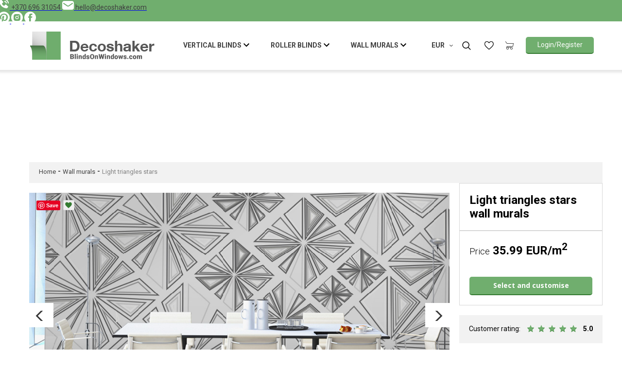

--- FILE ---
content_type: text/html; charset=utf-8
request_url: https://www.blindsonwindows.com/Light%20triangles%20stars%20WM
body_size: 18634
content:
<!DOCTYPE html>
<!--[if IE]><![endif]-->
<!--[if IE 8 ]><html dir="ltr" lang="en" class="ie8"><![endif]-->
<!--[if IE 9 ]><html dir="ltr" lang="en" class="ie9"><![endif]-->
<!--[if (gt IE 9)|!(IE)]><!-->
<html dir="ltr" lang="en">
<!--<![endif]-->
<head>
    <meta charset="UTF-8" />

                <meta name="viewport" content="width=device-width, initial-scale=1">
    
    <meta name="verify-paysera" content="7357fa852ccd4915d5981ba79fd770bc">
    <meta name="p:domain_verify" content="122474fe062d827cc935c80f459a4eca"/>
    <meta name="facebook-domain-verification" content="4dl2bealm7g3sm7grij4rc6mcs3tha" />
    <title>Light triangles stars wall murals | Decoshaker</title>
    <meta property="og:title" content="Light triangles stars wall murals" />
    <meta itemprop="name" content="Light triangles stars wall murals" />
    <meta property="og:site_name" content="Light triangles stars wall murals" />
    <meta name="twitter:title" content="Light triangles stars wall murals" />
    <meta name="twitter:card" content="summary" />
    <base href="https://www.blindsonwindows.com/" />
                <meta name="description" content="Light triangles stars wall murals, with instruction how to install, one of the best price, easy and simple checkout, fast delivery to your adress" />
    <meta property="og:description" content="Light triangles stars wall murals, with instruction how to install, one of the best price, easy and simple checkout, fast delivery to your adress" />
    <meta itemprop="description" content="Light triangles stars wall murals, with instruction how to install, one of the best price, easy and simple checkout, fast delivery to your adress" />
    <meta name="twitter:description" content="Light triangles stars wall murals, with instruction how to install, one of the best price, easy and simple checkout, fast delivery to your adress" />
            <meta http-equiv="X-UA-Compatible" content="IE=edge">
        <link href="https://www.blindsonwindows.com/image/catalog/Decoshaker.png" rel="icon" />
            <meta name="twitter:image" content="https://www.blindsonwindows.com/image/cache/catalog/Kurti_Indrės/865x560/WM_int/P047_Light_triangle_stars_wall_murals_865x560-500x500.jpg" />
			 <meta property="og:image" content="https://www.blindsonwindows.com/image/cache/catalog/Kurti_Indrės/865x560/WM_int/P047_Light_triangle_stars_wall_murals_865x560-500x500.jpg" />
			 <meta itemprop="image" content="https://www.blindsonwindows.com/image/cache/catalog/Kurti_Indrės/865x560/WM_int/P047_Light_triangle_stars_wall_murals_865x560-500x500.jpg" />            <link href="https://www.blindsonwindows.com/Light triangles stars WM" rel="canonical" />
        <link href='https://fonts.googleapis.com/css?family=Roboto:400,300,700,900&subset=latin,latin-ext' rel='stylesheet' type='text/css'>
    <link href="//fonts.googleapis.com/css?family=Open+Sans:400,400i,300,700&subset=latin,latin-ext" rel="stylesheet" type="text/css" />
    <link href='https://fonts.googleapis.com/css?family=Open+Sans:600,400&subset=latin,latin-ext' rel='stylesheet' type='text/css'>
    <link href="catalog/view/javascript/font-awesome/css/font-awesome.min.css" rel="stylesheet" type="text/css" />
    <link href="catalog/view/theme/default/stylesheet/stylesheet.css?v2.9.10" rel="stylesheet">
    <link href="catalog/view/theme/default/stylesheet/responsive.css?v2.9.10" rel="stylesheet">
    <link href="catalog/view/javascript/js/FlexSlider/flexslider.css" rel="stylesheet">
    <link href="catalog/view/javascript/js/chosen.css" rel="stylesheet">
    <link href="catalog/view/javascript/js/malihu-custom-scrollbar-plugin-master/jquery.mCustomScrollbar.css" rel="stylesheet">
        <!--<script src="catalog/view/javascript/js/jquery-2.1.3.min.js" type="text/javascript"></script>-->

    <script src="catalog/view/javascript/js/jquery-2.1.3.min.js" type="text/javascript"></script>
    <script src="catalog/view/javascript/js/script.js?v2" type="text/javascript"></script>
    <script src="catalog/view/javascript/js/dmuploader.js" type="text/javascript"></script>
    <script src="catalog/view/javascript/js/FlexSlider/jquery.flexslider-min.js" type="text/javascript"></script>
    <script src="catalog/view/javascript/js/malihu-custom-scrollbar-plugin-master/jquery.mCustomScrollbar.js" type="text/javascript"></script>
    <script src="catalog/view/javascript/js/chosen.jquery.js" type="text/javascript"></script>
    <script src="catalog/view/javascript/js/bootstrap.min.js" type="text/javascript"></script>
    <script src="catalog/view/javascript/common.js?v1.21" type="text/javascript"></script>
        <meta name="google-site-verification" content="QYw8-yOdB_RrtYMV1rizVResL5q6o2XloZv8-ZJ3mNk" />
    <script>
  (function(i,s,o,g,r,a,m){i['GoogleAnalyticsObject']=r;i[r]=i[r]||function(){
  (i[r].q=i[r].q||[]).push(arguments)},i[r].l=1*new Date();a=s.createElement(o),
  m=s.getElementsByTagName(o)[0];a.async=1;a.src=g;m.parentNode.insertBefore(a,m)
  })(window,document,'script','//www.google-analytics.com/analytics.js','ga');
  ga('create', 'UA-70238729-1', 'auto');
  ga('require', 'displayfeatures');
  ga('send', 'pageview');
</script>    <script async defer src="https://assets.pinterest.com/js/pinit.js"></script>
    <!--Start of Zopim Live Chat Script-->
    <script type="text/javascript">
        window.$zopim||(function(d,s){var z=$zopim=function(c){
        z._.push(c)},$=z.s=
            d.createElement(s),e=d.getElementsByTagName(s)[0];z.set=function(o){z.set.
        _.push(o)};z._=[];z.set._=[];$.async=!0;$.setAttribute('charset','utf-8');
        $.src='//v2.zopim.com/?3ySXMxZqP15VQGdQEI9USZcMcBrTz2px';z.t=+new Date;$.
            type='text/javascript';e.parentNode.insertBefore($,e)})(document,'script');
    </script>
    <!--End of Zopim Live Chat Script-->
    <!-- Google Tag Manager -->
    <script>(function(w,d,s,l,i){w[l]=w[l]||[];w[l].push({'gtm.start':
        new Date().getTime(),event:'gtm.js'});var f=d.getElementsByTagName(s)[0],
                j=d.createElement(s),dl=l!='dataLayer'?'&l='+l:'';j.async=true;j.src=
                'https://www.googletagmanager.com/gtm.js?id='+i+dl;f.parentNode.insertBefore(j,f);
                })(window,document,'script','dataLayer','GTM-K5MKCK2');</script>
    <!-- End Google Tag Manager -->
    <link rel="stylesheet" type="text/css" href="//cdn.jsdelivr.net/npm/slick-carousel@1.8.1/slick/slick.css"/>
    <script type="text/javascript" src="//cdn.jsdelivr.net/npm/slick-carousel@1.8.1/slick/slick.min.js"></script>
    <!-- Facebook Pixel Code -->
    <script>
        !function(f,b,e,v,n,t,s)
                {if(f.fbq)return;n=f.fbq=function(){n.callMethod?
                n.callMethod.apply(n,arguments):n.queue.push(arguments)};
                if(!f._fbq)f._fbq=n;n.push=n;n.loaded=!0;n.version='2.0';
                n.queue=[];t=b.createElement(e);t.async=!0;
                t.src=v;s=b.getElementsByTagName(e)[0];
                s.parentNode.insertBefore(t,s)}(window, document,'script',
            'https://connect.facebook.net/en_US/fbevents.js');
        fbq('init', '326006728926771');
        fbq('track', 'PageView');
    </script>
    <noscript><img height="1" width="1" style="display:none"
                   src="https://www.facebook.com/tr?id=326006728926771&ev=PageView&noscript=1"
        /></noscript>
    <!-- End Facebook Pixel Code -->
    <script>
        let view_item_list_products = [], enternet_ecommerce_products = [];
    </script>
</head>
<body class="product-product-1219" id="#body_product">
<!-- Google Tag Manager (noscript) -->
<noscript><iframe src="https://www.googletagmanager.com/ns.html?id=GTM-K5MKCK2"
                  height="0" width="0" style="display:none;visibility:hidden"></iframe></noscript>
<!-- End Google Tag Manager (noscript) -->
<div class="header_container header_fx">
    <div class="header__topbar">
        <div class="wrap">
            <div class="topbar__contacts">
                <a href="tel:+37069631054" class="contacts__phone">
                    <span class="phone__icon">
                        <svg width="24" height="24" viewBox="0 0 24 24" fill="none" xmlns="http://www.w3.org/2000/svg">
                        <path d="M20 10.999H22C22 5.869 18.127 2 12.99 2V4C17.052 4 20 6.943 20 10.999Z" fill="white"/>
                        <path d="M13 7.99999C15.103 7.99999 16 8.89699 16 11H18C18 7.77499 16.225 5.99999 13 5.99999V7.99999ZM16.422 13.443C16.2298 13.2683 15.9773 13.1752 15.7178 13.1832C15.4583 13.1912 15.212 13.2998 15.031 13.486L12.638 15.947C12.062 15.837 10.904 15.476 9.712 14.287C8.52 13.094 8.159 11.933 8.052 11.361L10.511 8.96699C10.6974 8.78612 10.8061 8.53982 10.8142 8.2802C10.8222 8.02059 10.7289 7.76804 10.554 7.57599L6.859 3.51299C6.68404 3.32035 6.44088 3.2035 6.18115 3.18725C5.92143 3.17101 5.6656 3.25665 5.468 3.42599L3.298 5.28699C3.12511 5.46051 3.02192 5.69145 3.008 5.93599C2.993 6.18599 2.707 12.108 7.299 16.702C11.305 20.707 16.323 21 17.705 21C17.907 21 18.031 20.994 18.064 20.992C18.3085 20.9783 18.5393 20.8747 18.712 20.701L20.572 18.53C20.7415 18.3325 20.8273 18.0768 20.8112 17.817C20.7952 17.5573 20.6785 17.3141 20.486 17.139L16.422 13.443Z" fill="white"/>
                        </svg>
                    </span>
                    <span class="phone__text">+370 696 31054</span>
                </a>
                <a href="mailto:hello@decoshaker.com" class="contacts__email">
                    <span class="email__icon">
                        <svg width="24" height="18" viewBox="0 0 24 18" fill="none" xmlns="http://www.w3.org/2000/svg">
                        <path d="M20 0H4C1.8 0 0 1.8 0 4V14C0 16.2 1.8 18 4 18H20C22.2 18 24 16.2 24 14V4C24 1.8 22.2 0 20 0ZM21.6 5.8L13.7 11.1C13.2 11.4 12.6 11.6 12 11.6C11.4 11.6 10.8 11.4 10.3 11.1L2.4 5.8C2 5.5 1.9 4.9 2.2 4.4C2.5 4 3.1 3.9 3.6 4.2L11.5 9.5C11.8 9.7 12.3 9.7 12.6 9.5L20.5 4.2C21 3.9 21.6 4 21.9 4.5C22.1 4.9 22 5.5 21.6 5.8Z" fill="white"/>
                        </svg>
                    </span>
                    <span class="email__text">hello@decoshaker.com</span>
                </a>
            </div>
            <div class="topbar__socials">
                <a href="https://www.pinterest.com/decoshaker/" class="socials__pi">
                    <svg width="24" height="24" viewBox="0 0 24 24" fill="none" xmlns="http://www.w3.org/2000/svg">
                    <g clip-path="url(#clip0_828_48)">
                    <path d="M12.0027 0C5.37441 0 0 5.37201 0 11.9973C0 16.9087 2.9578 21.1292 7.18553 22.9877C7.15338 22.1522 7.18017 21.1453 7.39451 20.2348C7.62492 19.26 8.93771 13.6952 8.93771 13.6952C8.93771 13.6952 8.55191 12.9293 8.55191 11.7992C8.55191 10.021 9.58071 8.6927 10.8667 8.6927C11.9598 8.6927 12.4849 9.51216 12.4849 10.4923C12.4849 11.5903 11.783 13.2292 11.424 14.7503C11.1239 16.025 12.0616 17.0587 13.3208 17.0587C15.5928 17.0587 17.1253 14.1397 17.1253 10.6798C17.1253 8.04999 15.3516 6.08436 12.1313 6.08436C8.49297 6.08436 6.22103 8.79982 6.22103 11.8313C6.22103 12.8757 6.53181 13.6148 7.01407 14.1825C7.23376 14.445 7.26591 14.5521 7.18553 14.852C7.12659 15.0716 6.99799 15.6019 6.93905 15.8161C6.85867 16.1214 6.61219 16.2285 6.33891 16.116C4.66176 15.4305 3.87944 13.5988 3.87944 11.5314C3.87944 8.12497 6.75686 4.03838 12.4581 4.03838C17.0395 4.03838 20.0563 7.35371 20.0563 10.9101C20.0563 15.6179 17.436 19.1314 13.578 19.1314C12.2813 19.1314 11.065 18.4298 10.647 17.6371C10.647 17.6371 9.95043 20.4008 9.8004 20.9364C9.54856 21.863 9.05023 22.7842 8.59478 23.5073C9.6996 23.833 10.8454 23.999 11.9973 24C18.6256 24 24 18.628 24 12.0027C24 5.37737 18.6309 0 12.0027 0Z" fill="white"/>
                    </g>
                    <defs>
                    <clipPath id="clip0_828_48">
                    <rect width="24" height="24" fill="white"/>
                    </clipPath>
                    </defs>
                    </svg>
                </a>
                <a href="https://www.instagram.com/decoshaker/" class="socials__ig">
                    <svg width="24" height="24" viewBox="0 0 24 24" fill="none" xmlns="http://www.w3.org/2000/svg">
                    <path d="M12 0C18.6274 0 24 5.37258 24 12C24 18.6274 18.6274 24 12 24C5.37258 24 0 18.6274 0 12C0 5.37258 5.37258 0 12 0ZM12 5C10.0981 5 9.86046 5.00909 9.11426 5.04199C8.36832 5.07701 7.86154 5.19364 7.41504 5.36719C6.94774 5.5427 6.52457 5.81867 6.1748 6.1748C5.81837 6.52433 5.54235 6.94756 5.36719 7.41504C5.19364 7.86154 5.07701 8.36832 5.04199 9.11426C5.00699 9.86046 5 10.0981 5 12C5 13.9019 5.00909 14.1395 5.04199 14.8857C5.07701 15.631 5.19364 16.1392 5.36719 16.585C5.54284 17.0522 5.81879 17.4753 6.1748 17.8252C6.52447 18.1815 6.94767 18.4574 7.41504 18.6328C7.86154 18.8057 8.36902 18.923 9.11426 18.958C9.86046 18.993 10.0981 19 12 19C13.9019 19 14.1395 18.9909 14.8857 18.958C15.631 18.923 16.1392 18.8057 16.585 18.6328C17.0521 18.4569 17.4752 18.181 17.8252 17.8252C18.1816 17.4756 18.4576 17.0524 18.6328 16.585C18.8057 16.1385 18.923 15.631 18.958 14.8857C18.993 14.1395 19 13.9019 19 12C19 10.0981 18.9909 9.86046 18.958 9.11426C18.923 8.36902 18.8057 7.86084 18.6328 7.41504C18.4571 6.94785 18.1811 6.52473 17.8252 6.1748C17.436 5.7863 17.047 5.54499 16.585 5.36719C16.1385 5.19364 15.631 5.07701 14.8857 5.04199C14.1395 5.00699 13.9019 5 12 5ZM12 8.5C12.9283 8.5 13.8182 8.86901 14.4746 9.52539C15.131 10.1818 15.5 11.0717 15.5 12C15.5 12.9283 15.131 13.8182 14.4746 14.4746C13.8182 15.131 12.9283 15.5 12 15.5C11.0717 15.5 10.1818 15.131 9.52539 14.4746C8.86901 13.8182 8.5 12.9283 8.5 12C8.5 11.0717 8.86901 10.1818 9.52539 9.52539C10.1818 8.86901 11.0717 8.5 12 8.5ZM12 9.90039C11.443 9.90039 10.9085 10.1208 10.5146 10.5146C10.1208 10.9085 9.90039 11.443 9.90039 12C9.90039 12.557 10.1208 13.0915 10.5146 13.4854C10.9085 13.8792 11.443 14.0996 12 14.0996C12.557 14.0996 13.0915 13.8792 13.4854 13.4854C13.8792 13.0915 14.0996 12.557 14.0996 12C14.0996 11.443 13.8792 10.9085 13.4854 10.5146C13.0915 10.1208 12.557 9.90039 12 9.90039ZM15.6748 7.4502C15.9069 7.4502 16.1299 7.54196 16.2939 7.70605C16.458 7.87015 16.5498 8.09313 16.5498 8.3252C16.5498 8.55705 16.4578 8.77934 16.2939 8.94336C16.1299 9.10745 15.9069 9.2002 15.6748 9.2002C15.4428 9.20014 15.2207 9.10741 15.0566 8.94336C14.8926 8.77931 14.7999 8.55719 14.7998 8.3252C14.7998 8.09313 14.8925 7.87015 15.0566 7.70605C15.2207 7.54219 15.4429 7.45025 15.6748 7.4502Z" fill="white"/>
                    </svg>
                </a>
                <a href="https://www.facebook.com/decoshaker/" class="socials__fb">
                    <svg width="24" height="24" viewBox="0 0 24 24" fill="none" xmlns="http://www.w3.org/2000/svg">
                    <path d="M12 0C18.6274 0 24 5.37258 24 12C24 18.6274 18.6274 24 12 24C5.37258 24 0 18.6274 0 12C0 5.37258 5.37258 0 12 0ZM13.9609 4C10.9608 4 9.9707 5.39017 9.9707 7.77637V9.66699H8V12.5H9.9707V21H13.6064V12.5H16.0762L16.4092 9.66699H13.6064V7.97949C13.6065 7.21844 13.7727 6.83311 14.9414 6.83301H16.4092V4H13.9609Z" fill="white"/>
                    </svg>
                </a>
            </div>
        </div>
    </div>
    <div class="header_box ">

                <div class="currency" style="position: absolute;"><form action="https://www.blindsonwindows.com/index.php?route=common/currency/currency" method="post" enctype="multipart/form-data" id="currency">
                    <strong> EUR</strong>
                      <ul class="dropdown-menu">
                  <li><button class="currenc_button" id="GBPflag"  type="button" name="GBP"> GBP </button></li>
                        <li><button class="currenc_button" id="EURflag"  type="button" name="EUR"> EUR </button></li>
                        <li><button class="currenc_button" id="USDflag"  type="button" name="USD"> USD </button></li>
                </ul>
  <input type="hidden" name="code" value="" />
  <input type="hidden" name="redirect" value="https://www.blindsonwindows.com/Light triangles stars WM" />
</form>
</div>
        
        <a href="/" class="logo" alt="Roller, vertical blinds, wall murals, wallpapers"></a>

                <a class="header_btn" id="logIn"><span>Login/Register</span></a>
                <a href="https://www.blindsonwindows.com/index.php?route=checkout/cart" id="shopping-cart" title="Go to cart">
            <div class="krepselis" style="min-width:20px;">
                                <div class="count cart_count" style="display:none"></div>
                            </div>
        </a>

        <div class="mobmenu" style="display:none;"></div>

        <div class="istorija">
            <div class="menuCenter">

                <script>
                    $(document).ready(function(){
                        $(".mobmenu").click(function(){
                            $(".istorija").toggleClass("active");
                        });
                        $(".header_container .istorija .menuCenter > ul > li > a").click(function(event){
                            event.preventDefault();
                            $(this).addClass("parent");
                            $(".header_container .istorija .menuCenter > ul > li > a.parent > .megamenu").css("display", "block");
                        });
                    });
                </script>

                                <ul>
                    <li>
                        <a  href="https://www.blindsonwindows.com/vertical-blinds">
                        VERTICAL BLINDS                        </a>
                                                <div class="megamenu">
                            <div class="menu">
                                                                <ul>
                                    <li><a href="https://www.blindsonwindows.com/vertical-blinds/home0" title="Home vertical blinds">Home vertical blinds</a></li>
                                </ul>
                                                                <ul>
                                    <li><a href="https://www.blindsonwindows.com/vertical-blinds/world-map-vertical-blinds" title="World map vertical blinds">World map vertical blinds</a></li>
                                </ul>
                                                                <ul>
                                    <li><a href="https://www.blindsonwindows.com/vertical-blinds/black-and-white0" title="Black and White vertical blinds">Black and White vertical blinds</a></li>
                                </ul>
                                                                <ul>
                                    <li><a href="https://www.blindsonwindows.com/vertical-blinds/coloured0" title="Coloured vertical blinds ">Coloured vertical blinds </a></li>
                                </ul>
                                                                <ul>
                                    <li><a href="https://www.blindsonwindows.com/vertical-blinds/kitchen0" title="Kitchen vertical blinds">Kitchen vertical blinds</a></li>
                                </ul>
                                                                <ul>
                                    <li><a href="https://www.blindsonwindows.com/vertical-blinds/forestVB" title="Forest vertical blinds">Forest vertical blinds</a></li>
                                </ul>
                                                                <ul>
                                    <li><a href="https://www.blindsonwindows.com/vertical-blinds/living-room0" title="Living room vertical blinds">Living room vertical blinds</a></li>
                                </ul>
                                                                <ul>
                                    <li><a href="https://www.blindsonwindows.com/vertical-blinds/kids0" title="Kids vertical blinds">Kids vertical blinds</a></li>
                                </ul>
                                                                <ul>
                                    <li><a href="https://www.blindsonwindows.com/vertical-blinds/floral0" title="Floral vertical blinds">Floral vertical blinds</a></li>
                                </ul>
                                                                <ul>
                                    <li><a href="https://www.blindsonwindows.com/vertical-blinds/patterned0" title="Patterned vertical blinds">Patterned vertical blinds</a></li>
                                </ul>
                                                                <ul>
                                    <li><a href="https://www.blindsonwindows.com/vertical-blinds/bedroom0" title="Bedroom vertical blinds">Bedroom vertical blinds</a></li>
                                </ul>
                                                                <ul>
                                    <li><a href="https://www.blindsonwindows.com/vertical-blinds/BoysVB" title="Boys vertical blind">Boys vertical blind</a></li>
                                </ul>
                                                                <ul>
                                    <li><a href="https://www.blindsonwindows.com/vertical-blinds/custom0" title="Custom vertical blinds">Custom vertical blinds</a></li>
                                </ul>
                                                                <ul>
                                    <li><a href="https://www.blindsonwindows.com/vertical-blinds/Office0" title="Office vertical blinds">Office vertical blinds</a></li>
                                </ul>
                                                                <ul>
                                    <li><a href="https://www.blindsonwindows.com/vertical-blinds/Photo0" title="Photo vertical blinds">Photo vertical blinds</a></li>
                                </ul>
                                                                <ul>
                                    <li><a href="https://www.blindsonwindows.com/vertical-blinds/Baby0" title="Baby vertical blinds">Baby vertical blinds</a></li>
                                </ul>
                                                                <ul>
                                    <li><a href="https://www.blindsonwindows.com/vertical-blinds/GirlsVB" title="Girls vertical blinds">Girls vertical blinds</a></li>
                                </ul>
                                                                <ul>
                                    <li><a href="https://www.blindsonwindows.com/vertical-blinds/fabric" title="Fabric vertical blinds">Fabric vertical blinds</a></li>
                                </ul>
                                                                <ul>
                                    <li><a href="https://www.blindsonwindows.com/vertical-blinds/abstract-vertical-blinds" title="Abstract vertical blinds">Abstract vertical blinds</a></li>
                                </ul>
                                                                <ul>
                                    <li><a href="https://www.blindsonwindows.com/vertical-blinds/day-and-night-vertical-blinds" title="Day and night vertical blinds">Day and night vertical blinds</a></li>
                                </ul>
                                                                <ul>
                                    <li><a href="https://www.blindsonwindows.com/vertical-blinds/Large01" title="Large vertical blinds">Large vertical blinds</a></li>
                                </ul>
                                                                <ul>
                                    <li><a href="https://www.blindsonwindows.com/vertical-blinds/Small0" title="Small vertical blinds">Small vertical blinds</a></li>
                                </ul>
                                                                <ul>
                                    <li><a href="https://www.blindsonwindows.com/vertical-blinds/Colors-therapy" title="Color therapy vertical blinds">Color therapy vertical blinds</a></li>
                                </ul>
                                                                <ul>
                                    <li><a href="https://www.blindsonwindows.com/vertical-blinds/slats" title="Vertical blind slats">Vertical blind slats</a></li>
                                </ul>
                                                                <ul>
                                    <li><a href="https://www.blindsonwindows.com/vertical-blinds/decorative.vertical-blinds" title="Decorative vertical blinds">Decorative vertical blinds</a></li>
                                </ul>
                                                                <ul>
                                    <li><a href="https://www.blindsonwindows.com/vertical-blinds/bathroom-vertical-blinds" title="Bathroom vertical blinds">Bathroom vertical blinds</a></li>
                                </ul>
                                                                <ul>
                                    <li><a href="https://www.blindsonwindows.com/vertical-blinds/do-it-yourself-vertical-blinds" title="Do it yourself vertical blinds">Do it yourself vertical blinds</a></li>
                                </ul>
                                                                <ul>
                                    <li><a href="https://www.blindsonwindows.com/vertical-blinds/modern-vertical-blinds" title="Modern vertical blinds">Modern vertical blinds</a></li>
                                </ul>
                                                                <ul>
                                    <li><a href="https://www.blindsonwindows.com/vertical-blinds/nature-vertical-blinds" title="Nature vertical blinds">Nature vertical blinds</a></li>
                                </ul>
                                                                <ul>
                                    <li><a href="https://www.blindsonwindows.com/vertical-blinds/printed-vertical-blinds" title="Printed vertical blinds">Printed vertical blinds</a></li>
                                </ul>
                                                                <ul>
                                    <li><a href="https://www.blindsonwindows.com/index.php?route=product/category&amp;path=63_187" title="Artistic vertical blinds">Artistic vertical blinds</a></li>
                                </ul>
                                                                <ul>
                                    <li><a href="https://www.blindsonwindows.com/vertical-blinds/scenic-vertical-blinds" title="Scenic vertical blinds">Scenic vertical blinds</a></li>
                                </ul>
                                                            </div>
                            <div class="blocks">
                                                            </div>
                        </div>
                                            </li>
                </ul>
                                <ul>
                    <li>
                        <a  href="https://www.blindsonwindows.com/roller-blinds">
                        ROLLER BLINDS                        </a>
                                                <div class="megamenu">
                            <div class="menu">
                                                                <ul>
                                    <li><a href="https://www.blindsonwindows.com/roller-blinds/home1" title="Home roller blinds">Home roller blinds</a></li>
                                </ul>
                                                                <ul>
                                    <li><a href="https://www.blindsonwindows.com/roller-blinds/bedroom1" title="Bedroom roller blinds">Bedroom roller blinds</a></li>
                                </ul>
                                                                <ul>
                                    <li><a href="https://www.blindsonwindows.com/roller-blinds/colourful1" title="Colourful roller blinds">Colourful roller blinds</a></li>
                                </ul>
                                                                <ul>
                                    <li><a href="https://www.blindsonwindows.com/roller-blinds/black-and-white1" title="Black and white roller blinds">Black and white roller blinds</a></li>
                                </ul>
                                                                <ul>
                                    <li><a href="https://www.blindsonwindows.com/roller-blinds/living-room1" title="Living room roller blinds">Living room roller blinds</a></li>
                                </ul>
                                                                <ul>
                                    <li><a href="https://www.blindsonwindows.com/roller-blinds/kids1" title="Kids roller blinds">Kids roller blinds</a></li>
                                </ul>
                                                                <ul>
                                    <li><a href="https://www.blindsonwindows.com/roller-blinds/Large1" title="Large roller blinds">Large roller blinds</a></li>
                                </ul>
                                                                <ul>
                                    <li><a href="https://www.blindsonwindows.com/roller-blinds/floral1" title=" Floral blinds for windows"> Floral blinds for windows</a></li>
                                </ul>
                                                                <ul>
                                    <li><a href="https://www.blindsonwindows.com/roller-blinds/Small1" title="Small roller blinds">Small roller blinds</a></li>
                                </ul>
                                                                <ul>
                                    <li><a href="https://www.blindsonwindows.com/roller-blinds/forestRB" title="Forest roller blinds">Forest roller blinds</a></li>
                                </ul>
                                                                <ul>
                                    <li><a href="https://www.blindsonwindows.com/roller-blinds/patterned1" title="Patterned roller blinds">Patterned roller blinds</a></li>
                                </ul>
                                                                <ul>
                                    <li><a href="https://www.blindsonwindows.com/roller-blinds/boys1" title="Boys roller blinds">Boys roller blinds</a></li>
                                </ul>
                                                                <ul>
                                    <li><a href="https://www.blindsonwindows.com/roller-blinds/baby" title="Baby roller blinds">Baby roller blinds</a></li>
                                </ul>
                                                                <ul>
                                    <li><a href="https://www.blindsonwindows.com/roller-blinds/custom" title="Custom roller blinds">Custom roller blinds</a></li>
                                </ul>
                                                                <ul>
                                    <li><a href="https://www.blindsonwindows.com/roller-blinds/colors-theraphy" title="Color Therapy Roller Blinds">Color Therapy Roller Blinds</a></li>
                                </ul>
                                                                <ul>
                                    <li><a href="https://www.blindsonwindows.com/roller-blinds/girls" title="Girls roller blinds">Girls roller blinds</a></li>
                                </ul>
                                                                <ul>
                                    <li><a href="https://www.blindsonwindows.com/roller-blinds/office" title="Office roller blinds">Office roller blinds</a></li>
                                </ul>
                                                                <ul>
                                    <li><a href="https://www.blindsonwindows.com/roller-blinds/photo" title="Customized blinds with pictures ">Customized blinds with pictures </a></li>
                                </ul>
                                                                <ul>
                                    <li><a href="https://www.blindsonwindows.com/roller-blinds/day-and-night" title="Day and night roller blinds">Day and night roller blinds</a></li>
                                </ul>
                                                                <ul>
                                    <li><a href="https://www.blindsonwindows.com/roller-blinds/world-map-roller-blinds" title="World map roller blinds">World map roller blinds</a></li>
                                </ul>
                                                                <ul>
                                    <li><a href="https://www.blindsonwindows.com/roller-blinds/Animal1" title="Animal roller blinds">Animal roller blinds</a></li>
                                </ul>
                                                                <ul>
                                    <li><a href="https://www.blindsonwindows.com/roller-blinds/roller-blinds-for-sliding-doors" title="Roller blinds for sliding doors">Roller blinds for sliding doors</a></li>
                                </ul>
                                                                <ul>
                                    <li><a href="https://www.blindsonwindows.com/roller-blinds/bathroom" title="Bathroom roller blinds">Bathroom roller blinds</a></li>
                                </ul>
                                                                <ul>
                                    <li><a href="https://www.blindsonwindows.com/roller-blinds/cute-roller-blinds" title="Cute roller blinds">Cute roller blinds</a></li>
                                </ul>
                                                                <ul>
                                    <li><a href="https://www.blindsonwindows.com/roller-blinds/diy-roller-blinds" title="DIY roller blinds">DIY roller blinds</a></li>
                                </ul>
                                                                <ul>
                                    <li><a href="https://www.blindsonwindows.com/roller-blinds/funky-roller-blinds" title="Funky roller blinds">Funky roller blinds</a></li>
                                </ul>
                                                                <ul>
                                    <li><a href="https://www.blindsonwindows.com/roller-blinds/modern-art-roller-blinds" title="Modern art roller blinds">Modern art roller blinds</a></li>
                                </ul>
                                                                <ul>
                                    <li><a href="https://www.blindsonwindows.com/roller-blinds/nature-roller-blinds" title="Nature roller blinds">Nature roller blinds</a></li>
                                </ul>
                                                                <ul>
                                    <li><a href="https://www.blindsonwindows.com/roller-blinds/printed-roller-blinds" title="Printed roller blinds">Printed roller blinds</a></li>
                                </ul>
                                                                <ul>
                                    <li><a href="https://www.blindsonwindows.com/roller-blinds/scenic-roller-blinds" title="Scenic roller blinds">Scenic roller blinds</a></li>
                                </ul>
                                                                <ul>
                                    <li><a href="https://www.blindsonwindows.com/roller-blinds/wide-roller-blinds-" title="Wide roller blinds ">Wide roller blinds </a></li>
                                </ul>
                                                                <ul>
                                    <li><a href="https://www.blindsonwindows.com/roller-blinds/roller-blinds-for-bay-windows" title="Roller blinds for bay windows">Roller blinds for bay windows</a></li>
                                </ul>
                                                                <ul>
                                    <li><a href="https://www.blindsonwindows.com/roller-blinds/black-hole-roller-blinds" title="Black hole roller blinds">Black hole roller blinds</a></li>
                                </ul>
                                                                <ul>
                                    <li><a href="https://www.blindsonwindows.com/roller-blinds/birds-roller-blinds" title="Birds roller blinds">Birds roller blinds</a></li>
                                </ul>
                                                                <ul>
                                    <li><a href="https://www.blindsonwindows.com/roller-blinds/arabic-beans-roller-blinds" title="Arabic beans roller blinds">Arabic beans roller blinds</a></li>
                                </ul>
                                                                <ul>
                                    <li><a href="https://www.blindsonwindows.com/roller-blinds/abstract-roller-blinds" title="Abstract roller blinds">Abstract roller blinds</a></li>
                                </ul>
                                                                <ul>
                                    <li><a href="https://www.blindsonwindows.com/roller-blinds/art-roller-blinds" title="Art roller blinds">Art roller blinds</a></li>
                                </ul>
                                                                <ul>
                                    <li><a href="https://www.blindsonwindows.com/roller-blinds/fresh-air" title="Fresh air roller blinds">Fresh air roller blinds</a></li>
                                </ul>
                                                                <ul>
                                    <li><a href="https://www.blindsonwindows.com/roller-blinds/kitchen2" title="Kitchen roller blinds">Kitchen roller blinds</a></li>
                                </ul>
                                                            </div>
                            <div class="blocks">
                                                            </div>
                        </div>
                                            </li>
                </ul>
                                <ul>
                    <li>
                        <a  href="https://www.blindsonwindows.com/wall-murals">
                        WALL MURALS                        </a>
                                                <div class="megamenu">
                            <div class="menu">
                                                                <ul>
                                    <li><a href="https://www.blindsonwindows.com/wall-murals/home" title="Home wall murals">Home wall murals</a></li>
                                </ul>
                                                                <ul>
                                    <li><a href="https://www.blindsonwindows.com/wall-murals/bedroom" title="Bedroom wall murals">Bedroom wall murals</a></li>
                                </ul>
                                                                <ul>
                                    <li><a href="https://www.blindsonwindows.com/wall-murals/black-and-white" title="Black and White wall murals">Black and White wall murals</a></li>
                                </ul>
                                                                <ul>
                                    <li><a href="https://www.blindsonwindows.com/wall-murals/colourful" title="Colourful wall murals">Colourful wall murals</a></li>
                                </ul>
                                                                <ul>
                                    <li><a href="https://www.blindsonwindows.com/wall-murals/kitchen1" title="Kitchen wall murals">Kitchen wall murals</a></li>
                                </ul>
                                                                <ul>
                                    <li><a href="https://www.blindsonwindows.com/wall-murals/living-room" title="Living room wall murals">Living room wall murals</a></li>
                                </ul>
                                                                <ul>
                                    <li><a href="https://www.blindsonwindows.com/wall-murals/kids" title="Kids wall murals">Kids wall murals</a></li>
                                </ul>
                                                                <ul>
                                    <li><a href="https://www.blindsonwindows.com/wall-murals/floral" title="Floral wall mural">Floral wall mural</a></li>
                                </ul>
                                                                <ul>
                                    <li><a href="https://www.blindsonwindows.com/wall-murals/forest" title="Forest wall mural">Forest wall mural</a></li>
                                </ul>
                                                                <ul>
                                    <li><a href="https://www.blindsonwindows.com/wall-murals/boys" title="Boys wall mural">Boys wall mural</a></li>
                                </ul>
                                                                <ul>
                                    <li><a href="https://www.blindsonwindows.com/wall-murals/baby1" title="Baby wall murals">Baby wall murals</a></li>
                                </ul>
                                                                <ul>
                                    <li><a href="https://www.blindsonwindows.com/wall-murals/girls1" title="Girls wall murals">Girls wall murals</a></li>
                                </ul>
                                                                <ul>
                                    <li><a href="https://www.blindsonwindows.com/wall-murals/Office1" title="Office wall murals">Office wall murals</a></li>
                                </ul>
                                                                <ul>
                                    <li><a href="https://www.blindsonwindows.com/wall-murals/custom1" title="Custom wall murals">Custom wall murals</a></li>
                                </ul>
                                                                <ul>
                                    <li><a href="https://www.blindsonwindows.com/wall-murals/PatternedWM" title="Patterned wall murals">Patterned wall murals</a></li>
                                </ul>
                                                                <ul>
                                    <li><a href="https://www.blindsonwindows.com/wall-murals/colors-theraphy-wm" title="Color Therapy">Color Therapy</a></li>
                                </ul>
                                                                <ul>
                                    <li><a href="https://www.blindsonwindows.com/wall-murals/photo1" title="Photo wall murals">Photo wall murals</a></li>
                                </ul>
                                                                <ul>
                                    <li><a href="https://www.blindsonwindows.com/wall-murals/World-map1" title="World map wall murals">World map wall murals</a></li>
                                </ul>
                                                                <ul>
                                    <li><a href="https://www.blindsonwindows.com/wall-murals/animal" title="Animal wall murals">Animal wall murals</a></li>
                                </ul>
                                                                <ul>
                                    <li><a href="https://www.blindsonwindows.com/wall-murals/abstract-wall-murals" title="Abstract wall murals">Abstract wall murals</a></li>
                                </ul>
                                                                <ul>
                                    <li><a href="https://www.blindsonwindows.com/wall-murals/large" title="Large wall murals">Large wall murals</a></li>
                                </ul>
                                                                <ul>
                                    <li><a href="https://www.blindsonwindows.com/wall-murals/small" title="Small wall murals">Small wall murals</a></li>
                                </ul>
                                                            </div>
                            <div class="blocks">
                                                            </div>
                        </div>
                                            </li>
                </ul>
                                <a id="upload-image" style="display:none;" href="/make-yourself">Upload your image</a>
            </div>
            <a style="display:none;" href="https://www.blindsonwindows.com/index.php?route=account/wishlist" class="pritaikyti_btn2"></a>
        </div>

        <div class="search">
            <div id="search-icone"></div>
            <div class="search-body">
                <div id="search_top">
                    <a href="javascript:;" class="search-clear" title=""></a>
                    <input type="text" name="search" id="search-input" placeholder="Search...">
                    <input type="submit" name="submit" value="" title="" id="searc_header_top">
                </div>
            </div>
        </div>
        <style>
            .currency{right: 287px;}
            .header_container .istorija{margin-right: 15px;
		</style>
		
					<a  href="/" class="pritaikyti_btn2 empty" id="wishlist"></a>
		
            </div>
              </div>

                <div class="emptyWishlist">
                                          <div class="wrap"><i class="sprite sprite-closeCart close" alt="closeCart"></i></div>
                                                                                                                           <p>You must login or create an account to save image to your wishlist</p>
                                                                                                                                                                                                  <a class="header_btn" id="logIn2"><span>Login/Register</span></a>
                                                                                                                                                                                                                                                                 </div>

                                                                                                                                                                                                                                                                   <div class="emptyShoppingCart">
                                                                                                                                                                                                                                                                                                 <div class="wrap"><i class="sprite sprite-closeCart close" alt="closeCart"></i></div>
                                                                                                                                                                                                                                                                                                                                                                                  <p>Your shopping cart is empty</p>
                                                                                                                                                                                                                                                                                                                                                                                                                  <div class="btn close">Continue Shopping</div>
                                                                                                                                                                                                                                                                                                                                                                                                                                                            </div>

                                                                                                                                                                                                                                                                                                                                                                                                                                                              <div class="black_overlay" ></div>
                                                                                                                                                                                                                                                                                                                                                                                                                                                                                                                                                                                                                                    <div class="form_box" >
            <div class="or">OR</div>
            <span class="close"></span>
            <form action="https://www.blindsonwindows.com/index.php?route=account/login" method="POST" class="form1 logIn"   autocomplete="off">
                                                                                                                                                                                          <span class="title">Login</span>
                                                                                                                                                                                                                                                                                                                 <input class="email " name="email" type="text" placeholder="Email" autocomplete="off"/>
                                                                                                                                                                                                             <input class="pass " name="password" type="password" placeholder="Password" autocomplete="off"/>
                                                                                                                                                                                                                                                                                                                                                       <a href="#" class="remind action">Forgot your password?</a>
                                                                                                                                                                                                                                                                                                                                                                                                                <input type="hidden" name="url" value="http://www.blindsonwindows.com/Light%20triangles%20stars%20WM">
                                                                                                                                                                                                                                                                                                                                                                                                                                                                                  <input type="submit" value="Login" class="sub"/>
                                                                                                                                                                                                                                                                                                                                                                                                                                                                                                                                 </form>
                                                                                                                                                                                                                                                                                                                                                                                                                                                                                                                                   <form action="https://www.blindsonwindows.com/index.php?route=account/forgotten" method="POST" class="form1 b" style="display:none;" autocomplete="off">
                                                                                                                                                                                                                                                                                                                                                                                                                                                                                                                                                                                                                                                                                                                                <span class="title">Reset your password</span>
                                                                                                                                                                                                                                                                                                                                                                                                                                                                                                                                                                                                                                                                                                                                                                                     <span class="success"></span>
                                 <input class="email " name="email" type="text" placeholder="Email"/>
                                                                                                                                    <a href="#" class="remind back">Go back</a>
                                                                                                                                                                             <input type="submit" value="Reset" class="sub"/>
                                                                                                                                                                                                                            </form>
                                                                                                                                                                                                                              <form action="https://www.blindsonwindows.com/index.php?route=account/register/register" method="POST" class="form2" autocomplete="off">
                                                                                                                                                                                                                                                                                                                         <span class="title">Register</span>
                                                                                                                                                                                                                                                                                                                                                                            <input class="email " name="email" type="text" placeholder="Email" autocomplete="off"/>
                                                                                                                                                                            <input class="pass " name="password" type="password" placeholder="Password" autocomplete="off"/>
                                                                                                                                                                                                                                                                                                                        <input class="pass repeat " name="confirm" type="password" placeholder="Repeat your password" autocomplete="off"/>
                                                                                                                                                                                                                                                                                                                                                                                                                                                                                      <input type="hidden" name="url" value="http://www.blindsonwindows.com/Light%20triangles%20stars%20WM">
                                                                                                                                                                                                                                                                                                                                                                                                                                                                                                                                                        <input type="submit" value="Register" class="sub sub2"/>
                                                                                                                                                                                                                                                                                                                                                                                                                                                                                                                                                                                                               </form>
                                                                                                                                                                                                                                                                                                                                                                                                                                                                                                                                                                                                                 </div>
                                                                                                                                                                                                                                                                                                                                                                                                                                                                                                                                                                                                                       <div class="main_container">
        <div id="content" class="main_box profile_info mano_uzsakymai history news single">
            <div class="profile_info">
                <div class="title">
                    <a href="/" class="main">Home</a>
                                            <span class="signe"> - </span>
                        <a href="https://www.blindsonwindows.com/wall-murals" class="main">Wall murals</a>
                                        <span class="signe"> - </span>
                                        <span class="text">Light triangles stars</span>
                </div>
                <div class="clear"></div>
            </div>

			<script>
			$(document).ready(function(){
			  $(".oll-categories").click(function(){
				$(".katalogas.active.produkte").slideToggle();
					//$(".katalogas.active.produkte").css("display", "block");
			  });
			});
			</script>

            <div class="right-side">
                <div class="uzklanda_title">                    <h1 class="title">Light triangles stars wall murals</h1>
                </div>
            </div>
            <div class="left-side">
                <div class="single_slide">

                                                                                <div class="pinit">
                        <a rel="nofollow" data-pin-do="buttonPin" href="https://www.pinterest.com/pin/create/button/?url=http://www.blindsonwindows.com/Light%20triangles%20stars%20WM&media=https://www.blindsonwindows.com/image/catalog/Kurti_Indrės/865x560/WM_int/P047_Light_triangle_stars_wall_murals_865x560.jpg&description=Light triangles stars wall murals">
                        <img src="image/pinit_fg_en_rect_gray_20.png" alt="Pinterest Pin" /></a>
                    </div>
                    <a onclick="wishlist.add(1219);" class="sirdute" title="Add to wishlist"></a>
                    <div class="slide_box">
                        <img class="slide_box_image" src="https://www.blindsonwindows.com/image/catalog/Kurti_Indrės/865x560/WM_int/P047_Light_triangle_stars_wall_murals_865x560.jpg" alt="Light triangles stars wall murals">
                        <div class="controls left"></div>
                        <div class="controls right"></div>
                    </div>
                                                                                <form id="form" action="" method="POST">
                        <input type="hidden" name="productImage" id="productImage" value="https://www.blindsonwindows.com/image/catalog/Kurti_Indrės/865x560/P001/P047_Light_triangle_stars_865x560-01-01-01-01.jpg" />
                    </form>
                                                                                                                        
                    <div class="thumb_box">
                                                <div data-src="https://www.blindsonwindows.com/image/catalog/Kurti_Indrės/865x560/WM_int/P047_Light_triangle_stars_wall_murals_865x560.jpg" class="item active">
                            <img class="item product_image21410 active img_tag" src="https://www.blindsonwindows.com/image/catalog/Kurti_Indrės/865x560/WM_int/P047_Light_triangle_stars_wall_murals_865x560.jpg" alt="Light triangles stars wall murals">
                            <div class="marker"></div>
                        </div>
                                                <div data-src="https://www.blindsonwindows.com/image/catalog/Kurti_Indrės/865x560/P001/P047_Light_triangle_stars_865x560-01-01-01-01.jpg" class="item ">
                            <img class="item product_image21411  img_tag" src="https://www.blindsonwindows.com/image/catalog/Kurti_Indrės/865x560/P001/P047_Light_triangle_stars_865x560-01-01-01-01.jpg" alt="Light triangles stars wall murals">
                            <div class="marker"></div>
                        </div>
                                                <div data-src="https://www.blindsonwindows.com/image/catalog/Kurti_Indrės/865x560/WM_int/P047_1_Light_triangle_stars_wall_murals_865x560.jpg" class="item ">
                            <img class="item product_image21412  img_tag" src="https://www.blindsonwindows.com/image/catalog/Kurti_Indrės/865x560/WM_int/P047_1_Light_triangle_stars_wall_murals_865x560.jpg" alt="Light triangles stars wall murals">
                            <div class="marker"></div>
                        </div>
                                            </div>
                </div>
                <div class="pr_shares hide show-desktop">
                <script>(function(d, s, id) {
                  var js, fjs = d.getElementsByTagName(s)[0];
                  if (d.getElementById(id)) return;
                  js = d.createElement(s); js.id = id;
                  js.src = "//connect.facebook.net/en_US/sdk.js#xfbml=1&version=v2.4&appId=105867559456327";
                  fjs.parentNode.insertBefore(js, fjs);
                }(document, 'script', 'facebook-jssdk'));</script>
                <div style="float:left; margin-left:10px;   /*margin-top:-2px;*/  z-index: 9;" class="fb-like" data-href="http://www.blindsonwindows.com/Light%20triangles%20stars%20WM" data-layout="button_count" data-action="like" data-show-faces="true" data-share="true"></div>
                <div class="clearfix"></div>
                </div>
                <div class="clearfix"></div>
            </div>
            <div class="right-side">
                <div class="uzklanda_title">
                    <p class="subtitle"><strong>Price</strong> 35.99 EUR/m<sup>2</sup> <!--shipping cost (depends on your country)--></p>
                    <a onclick="$('#form').submit();" class="pritaikyti_btn">Select and customise</a>
                </div>
            </div>
            <div class="right-side">
                <div class="reviews no-slick">
                    <span>Customer rating:</span>
                    <div class="stars stars_top side-stars">
                        <div class="star filled"></div>
                        <div class="star filled"></div>
                        <div class="star filled"></div>
                        <div class="star filled"></div>
                        <div class="star filled"></div>
                    </div>
                    <b>5.0</b>
                </div>

                <div style="text-align: center;margin:0 20px;">
                    <img src="catalog/view/theme/default/image/side-icons.png" alt="Stock information" style="max-width:100%;" />
                </div>

                <ul class="info">
                    <li>More information about <a href="https://www.blindsonwindows.com/delivering ">Delivery</a></li>
                    <li>Our <a href="https://www.blindsonwindows.com/terms-and-conditons">Terms & Conditions</a></li>
                    <li>If you have any question - check <a href="https://www.blindsonwindows.com/FAQ">FAQ</a></li>
                </ul>

                <div style="text-align: center;">
                    <img src="image/paaaypal.png" alt="Paypal payment" />
                </div>

                                <div class="faq">
                    <div class="subtitle">Most common FAQ</div>
                                        <div class="question">
                        <p>How long deos it take to receive my product?</p>
                        <ul>
<li>Your product will be delivered within 8 &ndash; 15 working days with UPS<br />express service on regular working days from Monday to Friday.</li>
</ul>                    </div>
                                        <div class="question">
                        <p>Measurement and installation instructions</p>
                        <ul>
<li>Installation and measurement information - <a href="/How-to-measure-and-install">HERE</a></li>
</ul>                    </div>
                                        <div class="question">
                        <p>Can my mural, roller or vertical blind be cleaned?</p>
                        <ul>
<li>Yes. Use a damp cloth for cleaning surface. No chemicals should be used on the surface as this<br />could cause damage your wall mural, vertical blinds or rollers.</li>
</ul>                    </div>
                                    </div>
                            </div>

                            <div class="item_container naudinga po-tagais">
                    <div class="category_block seo_text">
                        <div class="item_box" id="cat_description"><h3><strong><em><strong>Product Details</strong></em></strong></h3>
<p>&nbsp;<strong><em>Shipping info:&nbsp;</em></strong><em><span style="font-weight: 400;">&nbsp;&nbsp;8-15 work days</span></em></p>
<p><strong><em>Payment:</em></strong><em><span style="font-weight: 400;">&nbsp;&nbsp;</span></em><span style="font-weight: 400;">PayPal, Visa, MasterCard, Maestro</span></p>
<p><strong><em>Material options:</em></strong><em><span style="font-weight: 400;">&nbsp;</span></em></p>
<p><span style="font-weight: 400;">Our wall murals are made of PVC coated non-woven fabric with embossing.</span><span style="font-weight: 400;"><br /></span><span style="font-weight: 400;">- Murals are created only for indoor decoration. The characteristics</span><span style="font-weight: 400;"><br /></span><span style="font-weight: 400;">&nbsp; of the non-woven murals:</span><span style="font-weight: 400;"><br /></span><span style="font-weight: 400;">- Finish: Matte</span><span style="font-weight: 400;"><br /></span><span style="font-weight: 400;">- Brilliant colour reproduction</span><span style="font-weight: 400;"><br /></span><span style="font-weight: 400;">- Good flatness</span><span style="font-weight: 400;"><br /></span><span style="font-weight: 400;">- Softness<br />- Height 100 - 500 cm (39 - 197 inch)<br />- Width 100 - 1000 cm (39 - 394 inch)</span></p>
<p>&nbsp;</p>
<p><strong><em>How to Measure &amp; Instal:&nbsp;<a href="/How-to-measure-and-install">Click here</a></em></strong></p></div>
                    </div>
                </div>
                <div class="clearfix"></div>
                        <div class="hide-desktop">
                <div class="pr_shares">
                    <script>(function(d, s, id) {
                            var js, fjs = d.getElementsByTagName(s)[0];
                            if (d.getElementById(id)) return;
                            js = d.createElement(s); js.id = id;
                            js.src = "//connect.facebook.net/en_US/sdk.js#xfbml=1&version=v2.4&appId=105867559456327";
                            fjs.parentNode.insertBefore(js, fjs);
                        }(document, 'script', 'facebook-jssdk'));</script>
                    <div style="float:left; margin-left:10px;   /*margin-top:-2px;*/  z-index: 9;" class="fb-like" data-href="http://www.blindsonwindows.com/Light%20triangles%20stars%20WM" data-layout="button_count" data-action="like" data-show-faces="true" data-share="true"></div>
                    <div class="clearfix"></div>
                </div>
                <div class="clearfix"></div>
            </div>
            <div class="privalumai margin">
                <ul>
                    <li>High quality</li>
                    <li>Outstanding service</li>
                    <li>Our production</li>
                    <li>World wide delivery</li>
                    <li>Unique design</li>
                    <li>All kits included</li>
                </ul>
            </div>
            <div id="banner0" class="custom-gallery">
        <p class="heading-title">Our products gallery</p>
            <div class="items">
                    <div class="banner-item">
                                    <a href="https://www.blindsonwindows.com/image/catalog/Products_gallery/IMG_5515.JPG" class="image mfp-image" title="Our photo">
                        <img src="https://www.blindsonwindows.com/image/cache/catalog/Products_gallery/IMG_5515-275x200.JPG" alt="Our photo" class="img-responsive" />
                    </a>
                                                    <a href="https://www.blindsonwindows.com/thread-iii" class="title">Our photo</a>
                            </div>
                    <div class="banner-item">
                                    <a href="https://www.blindsonwindows.com/image/catalog/Products_gallery/IMG_5514.JPG" class="image mfp-image" title="Our photo">
                        <img src="https://www.blindsonwindows.com/image/cache/catalog/Products_gallery/IMG_5514-275x200.JPG" alt="Our photo" class="img-responsive" />
                    </a>
                                                    <a href="https://www.blindsonwindows.com/thread-iii" class="title">Our photo</a>
                            </div>
                    <div class="banner-item">
                                    <a href="https://www.blindsonwindows.com/image/catalog/Products_gallery/IMG_5513.JPG" class="image mfp-image" title="My street">
                        <img src="https://www.blindsonwindows.com/image/cache/catalog/Products_gallery/IMG_5513-275x200.JPG" alt="My street" class="img-responsive" />
                    </a>
                                                    <a href="https://www.blindsonwindows.com/thread-iii" class="title">My street</a>
                            </div>
                    <div class="banner-item">
                                    <a href="https://www.blindsonwindows.com/image/catalog/Products_gallery/image0_(1).jpeg" class="image mfp-image" title="Client from USA">
                        <img src="https://www.blindsonwindows.com/image/cache/catalog/Products_gallery/image0_(1)-275x200.jpeg" alt="Client from USA" class="img-responsive" />
                    </a>
                                                    <a href="https://www.blindsonwindows.com/thread-iii" class="title">Client from USA</a>
                            </div>
                    <div class="banner-item">
                                    <a href="https://www.blindsonwindows.com/image/catalog/Products_gallery/IMG_5519.JPG" class="image mfp-image" title="Client from UK">
                        <img src="https://www.blindsonwindows.com/image/cache/catalog/Products_gallery/IMG_5519-275x200.JPG" alt="Client from UK" class="img-responsive" />
                    </a>
                                                    <a href="https://www.blindsonwindows.com/thread-iii" class="title">Client from UK</a>
                            </div>
                    <div class="banner-item">
                                    <a href="https://www.blindsonwindows.com/image/catalog/Products_gallery/IMG_5518.jpg" class="image mfp-image" title="Client from UK">
                        <img src="https://www.blindsonwindows.com/image/cache/catalog/Products_gallery/IMG_5518-275x200.jpg" alt="Client from UK" class="img-responsive" />
                    </a>
                                                    <a href="https://www.blindsonwindows.com/thread-iii" class="title">Client from UK</a>
                            </div>
                    <div class="banner-item">
                                    <a href="https://www.blindsonwindows.com/image/catalog/Products_gallery/IMG_5516.JPG" class="image mfp-image" title="Client from USA">
                        <img src="https://www.blindsonwindows.com/image/cache/catalog/Products_gallery/IMG_5516-275x200.JPG" alt="Client from USA" class="img-responsive" />
                    </a>
                                                    <a href="https://www.blindsonwindows.com/thread-iii" class="title">Client from USA</a>
                            </div>
                    <div class="banner-item">
                                    <a href="https://www.blindsonwindows.com/image/catalog/Products_gallery/IMG_5517.JPG" class="image mfp-image" title="Client from UK">
                        <img src="https://www.blindsonwindows.com/image/cache/catalog/Products_gallery/IMG_5517-275x200.JPG" alt="Client from UK" class="img-responsive" />
                    </a>
                                                    <a href="https://www.blindsonwindows.com/thread-iii" class="title">Client from UK</a>
                            </div>
                    <div class="banner-item">
                                    <a href="https://www.blindsonwindows.com/image/catalog/Our_procucts/IMG_2266.JPG" class="image mfp-image" title="Forest at sunset I">
                        <img src="https://www.blindsonwindows.com/image/cache/catalog/Our_procucts/IMG_2266-275x200.JPG" alt="Forest at sunset I" class="img-responsive" />
                    </a>
                                                    <a href="https://www.blindsonwindows.com/Forest-at-sunset-I" class="title">Forest at sunset I</a>
                            </div>
                    <div class="banner-item">
                                    <a href="https://www.blindsonwindows.com/image/video/IMG_2267.JPG" class="image mfp-iframe">
                        <img src="https://www.blindsonwindows.com/image/cache/catalog/Products_gallery/IMG_2267-275x200.JPG" alt="Forest at sunset I" class="img-responsive" />
                    </a>
                                                    <a href="https://www.blindsonwindows.com/Forest-at-sunset-I" class="title">Forest at sunset I</a>
                            </div>
                    <div class="banner-item">
                                    <a href="https://www.blindsonwindows.com/image/catalog/Products_gallery/blinds-on-window.jpg" class="image mfp-image" title="Abstract lights">
                        <img src="https://www.blindsonwindows.com/image/cache/catalog/Products_gallery/blinds-on-window-275x200.jpg" alt="Abstract lights" class="img-responsive" />
                    </a>
                                                    <a href="https://www.blindsonwindows.com/Abstract-lights" class="title">Abstract lights</a>
                            </div>
                    <div class="banner-item">
                                    <a href="https://www.blindsonwindows.com/image/catalog/Products_gallery/IMG_6688.JPG" class="image mfp-image" title="Client picture">
                        <img src="https://www.blindsonwindows.com/image/cache/catalog/Products_gallery/IMG_6688-275x200.JPG" alt="Client picture" class="img-responsive" />
                    </a>
                                                    <a href="https://www.blindsonwindows.com/diy-vertical-blinds" class="title">Client picture</a>
                            </div>
                    <div class="banner-item">
                                    <a href="https://www.blindsonwindows.com/image/catalog/Products_gallery/IMG_4746.JPG" class="image mfp-image" title="Client picture">
                        <img src="https://www.blindsonwindows.com/image/cache/catalog/Products_gallery/IMG_4746-275x200.JPG" alt="Client picture" class="img-responsive" />
                    </a>
                                                    <a href="https://www.blindsonwindows.com/pink-pink" class="title">Client picture</a>
                            </div>
                <div class="banner-item more">
            <button class="btn" onclick="document.getElementById('banner0').classList.add('show-all');">Show more</button>
        </div>
    </div>
    </div>
<script type="text/javascript">
    let banner0_loaded = false;
    $('#banner0 a.image').click(function(e){
        e.preventDefault();

        if (banner0_loaded === false) {
            const $image = $(this);

            banner0_loaded = true;

            var head  = document.getElementsByTagName('head')[0];
            var link  = document.createElement('link');
            link.rel  = 'stylesheet';
            link.type = 'text/css';
            link.href = 'catalog/view/javascript/magnific-popup/magnific-popup.css';
            head.appendChild(link);

            var script = document.createElement("SCRIPT");
            script.src = 'catalog/view/javascript/magnific-popup/jquery.magnific-popup.min.js';
            script.type = 'text/javascript';
            script.onload = function() {
                $('#banner0').magnificPopup({
                    delegate: 'a.image',
                    gallery: { enabled: true }
                });

                $image.trigger('click');
            };
            head.appendChild(script);
        }
    });
</script>            <div class="clearfix"></div>
<h2 class="title prekeje no_m reviews_title" style="border:0px;border-top: 0px solid #ccc;padding-top: 0px;margin-top: 20px;margin-bottom: 7px;">Reviews</h2>
<div class="stars stars_top">
            <div class="star" data-star="1"></div>
            <div class="star" data-star="2"></div>
            <div class="star" data-star="3"></div>
            <div class="star" data-star="4"></div>
            <div class="star" data-star="5"></div>
    </div>
<form action="" class="form_review" method="post">
    <input type="text" name="name" value="" placeholder="Name">
    <textarea name="comment" id="comment" cols="30" rows="10" placeholder="Comment"></textarea>
    <input type="hidden" value="0" name="star">
    <button type="submit" class="submit_review">Submit</button>
</form>
<div  style="border:0px;border-top: 1px solid #ccc; margin:50px 0;"></div>
<script>
    var title = $('.reviews_title').text();
    $('.form_review button').on('click', function(event) {
        event.preventDefault();
        event.stopPropagation();
        $.ajax({
        url: 'index.php?route=product/product/addReview',
        type: 'post',
         dataType: 'json',
         data: $('.form_review').serialize(),
        success: function(json) {
            $('.form_review textarea, .form_review input, .stars_top').removeAttr('style');
           if (json['comment']) 
           {
                $('.form_review textarea').css('border-color', 'red');
           }
           if (json['name']) 
           {
                $('.form_review input').css('border-color', 'red');
           }
           if (json['star']) 
           {
                $('.stars_top').css('border', '1px solid red');
           }

           if (json['success']) 
           {
                $('.form_review')[0].reset();
                $('.reviews_title').text('Thanks for feedback!');
                setTimeout(function(){
                    $('.reviews_title').text(title);
                }, 2000);
           }
        }
      });
    });

    $('.stars_top .star').hover(function() {
        /* Stuff to do when the mouse enters the element */
        const $this = $(this);

        $this.parent().find('.star.filled').removeClass('filled');
        $this.addClass('filled');
        $this.prevAll().addClass('filled');
    }, function() {
        /* Stuff to do when the mouse leaves the element */
        const $parent = $(this).parent();
        $parent.find('.star:not(.clicked)').removeClass('filled');
        $parent.find('.star.clicked').addClass('filled');
    });

    $('.stars_top .star').click(function(event) {
        /* Act on the event */
        $('input[name="star"]').val($(this).attr('data-star'));
        $(this).parent().find('.star').removeClass('clicked');
        $(this).addClass('filled').addClass('clicked');
        $(this).prevAll().addClass('filled').addClass('clicked');

    });
</script>
<div class="clearfix"></div>            <script type="text/javascript">
                // onclick enlarge product img
                $(document).ready(function(){
                    $('.slide_box_image').click(function(){
                        $('.img_popup_background').show();
                        $(this).addClass('img_enlarge');
                        $('.controls.left').hide();
                    });

                    $('.close_button').click(function(){
                        $('.img_popup_background').hide();
                        $('.slide_box_image').removeClass('img_enlarge');
                        $('.controls.left').show();
                    });
                });

                // change product image on arrow click
                $(document).on("click", '.controls.right', function(){
                    var $active_item = $('div.item.active');
                    if ($active_item.next().length == 1) {
                        $active_item.removeClass('active');
                        $active_item.next().addClass('active');
                        $('.slide_box_image').attr('src', '' + $active_item.next().data('src') + '');
                    } else {
                        var $first_child = $("#mCSB_1_container").children().first();
                        var $last_child = $("#mCSB_1_container").children().last();
                        $last_child.removeClass('active');
                        $first_child.addClass('active');
                        $('.slide_box_image').attr('src', '' + $first_child.data('src') + '');
                    }
                });

                // change product image on arrow click
                $(document).on("click", '.controls.left', function(){
                    var $active_item = $('div.item.active');
                    if ($active_item.prev().length == 1) {
                        $active_item.removeClass('active');
                        $active_item.prev().addClass('active');
                        $('.slide_box_image').attr('src', '' + $active_item.prev().data('src') + '');
                    } else {
                        var $first_child = $("#mCSB_1_container").children().first();
                        var $last_child = $("#mCSB_1_container").children().last();
                        $first_child.removeClass('active');
                        $last_child.addClass('active');
                        $('.slide_box_image').attr('src', '' + $last_child.data('src') + '');
                    }
                });

                $(window).scroll(function(event) {
                    return;
                    var pos = $(this).scrollTop();
                    if (pos >= $('.single_slide').position().top) {
                        const $uzklanda = $('.uzklanda_title');
                        $('.uzklanda_title-holder').css({
                            height: $uzklanda.outerHeight()
                        });

                        $uzklanda.css({
                            position: 'fixed',
                            'z-index':'9999999',
                            'box-shadow':'0px 6px 11px 0px #00000026'
                        }).css(count_position());
                    } else {
                        $('.uzklanda_title').removeAttr('style');
                        $('.uzklanda_title-holder').removeAttr('style');
                    }
                });

                function count_position() {
                    if (window.innerWidth > 700) {
                        return {
                            left: 'unset',
                            margin: window.innerWidth > 1210 ? '0 20px' : 0,
                        }
                    } else {
                        return {
                            top: 0,
                            left: 0,
                            margin: 0,
                        }
                    }
                }

                $(window).resize(function(){
                    return;
                    const $uzklanda = $('.uzklanda_title');

                    if ($uzklanda.css('position') === 'fixed') {
                        $uzklanda.css(count_position())
                    }
                });

	/* start = 8;	 limit = 8;
			$("body").on("click", ".daugiau_box", function(event){
		 $.ajax({
                    url: 'index.php?route=checkout/cart/load_products',
					type: 'post',
					 dataType: 'html',
			         data: 'category_id=' + 61 + '&start='+start+'&limit=' + limit,
                    success: function(html) {
                        $('#pr_containter').append(html);

                    }
          });
	start=start+8;
 });   */

        /*start = 1;
        limit = 15;
        $("body").on("click", "#products", function(event){
             $.ajax({
                url: 'index.php?route=checkout/cart/load_products',
                type: 'post',
                 dataType: 'html',
                 data: 'category_id=' + 61 + '&limit=' + limit,
                success: function(html) {
                    $('#pr_containter').html(html);
                }
              });
            start ++;
            limit += 8;
        });*/

        var limit = 15;
        var product_total =  258;
        $("body").on("click", "#products", function(event){
         $.ajax({
            url: 'index.php?route=checkout/cart/load_products',
            type: 'post',
             dataType: 'html',
             data: 'category_id=' + 61 + '&limit=' + limit,
            success: function(html) {
                $('#pr_containter').html(html);
                 var left = product_total - limit;
                if (left <= 0) {
                   $('#products.daugiau').parent().remove();
                } else {
                   $('#products .news_count').text(left);
                }
             limit += 8;
            }
          });    
        });
			
                /*var product_total =  226;
                $(document).on('click', '#products.daugiau' , function(){
                    var products = $('.item_box');
                    var count = 1;
                    $.each(products, function(index, item) {
                        if(!$(item).is(':visible') && count <= 32 ) {
                          //  $(item).show();
                            count++;
                        }
                    });
                    product_total -= 32;
                    if (product_total <= 0) {
                        $('#products.daugiau').parent().remove();
                    } else {
                        $('#products .news_count').text(product_total);
                    }
                    count = 1;
                });*/
                if( $('.single').length > 0 ){
                    $(document).on("click", '.item', function(){
                        if(!($(this).hasClass('active'))) {
                            $('.item').removeClass('active');
                            $(this).addClass('active');
                            $('.slide_box_image').attr('src', '' + $(this).data('src') + '');
                        }
                    });
                };
            </script>

        </div>
    </div>

<script>
    </script>
<script type="text/javascript"><!--
 dataLayer.push({
'dynx_itemid':'1219',
'dynx_pavadinimas':'Light triangles stars',
'dynx_pagetype' : 'offerdetail',
'dynx_pagecat' : 'Wall murals',
'dynx_totalvalue' : '35.99 '
});
//--></script>
<script type="application/ld+json">{"@context":"https:\/\/schema.org","@type":"Product","name":"Light triangles stars","image":["https:\/\/www.blindsonwindows.com\/image\/cache\/catalog\/Kurti_Indr\u0117s\/865x560\/WM_int\/P047_Light_triangle_stars_wall_murals_865x560-500x500.jpg","https:\/\/www.blindsonwindows.com\/image\/cache\/catalog\/Kurti_Indr\u0117s\/865x560\/P001\/P047_Light_triangle_stars_865x560-01-01-01-01-500x500.jpg","https:\/\/www.blindsonwindows.com\/image\/cache\/catalog\/Kurti_Indr\u0117s\/865x560\/WM_int\/P047_1_Light_triangle_stars_wall_murals_865x560-500x500.jpg"],"description":"..","sku":"WM artwork 550","offers":{"@type":"Offer","url":"https:\/\/www.blindsonwindows.com\/Light triangles stars WM","priceCurrency":"EUR","price":35.99,"availability":"https:\/\/schema.org\/InStock","shippingDetails":{"@type":"OfferShippingDetails","shippingDestination":[{"@type":"DefinedRegion","addressCountry":"LT"}],"transitTime":[],"deliveryTime":[{"@type":"ShippingDeliveryTime","transitTime":{"@type":"QuantitativeValue","minValue":"8","maxValue":"15"}}]}}}</script>

<!--<script src="catalog/view/javascript/js/script.js" type="text/javascript"></script>
<script src="catalog/view/javascript/js/dmuploader.js" type="text/javascript"></script>
<script src="catalog/view/javascript/js/FlexSlider/jquery.flexslider-min.js" type="text/javascript"></script>
<script src="catalog/view/javascript/js/malihu-custom-scrollbar-plugin-master/jquery.mCustomScrollbar.js" type="text/javascript"></script>
<script src="catalog/view/javascript/js/chosen.jquery.js" type="text/javascript"></script>
<script src="catalog/view/javascript/js/bootstrap.min.js" type="text/javascript"></script>
<script src="catalog/view/javascript/common.js" type="text/javascript"></script>-->
        
<script>
$(document).ready(function() {
    $(window).scroll(function() {
        if($(this).scrollTop() > 100){
            $('#goTop').stop().animate({
                bottom: '50px'    
                }, 500);
        }
        else{
            $('#goTop').stop().animate({
               bottom: '-100px'    
            }, 500);
        }
    });
    $('#goTop').click(function() {
        $('html, body').stop().animate({
           scrollTop: 0
        }, 500, function() {
           $('#goTop').stop().animate({
               bottom: '-100px'    
           }, 500);
        });
    });
}); 
</script>   
<script>$(document).ready(function(){var t=$("#status").text();$("#kontaktai").submit(function(e){e.preventDefault(),e.returnValue=!1,$.ajax({type:"POST",url:"https://www.blindsonwindows.com/kontaktai.php",data:$("#kontaktai").serialize(),success:function(e){var s=$.trim(e);"successful"==s?($("#status").html("Form has been sent!").slideDown(),window.setTimeout(function(){$("#status").html(t)},1e3),$("form#kontaktai")[0].reset()):"neteisingai"==s?$("#status").html("Email address wrong!").slideDown():$("#status").html("Fill required fields!").slideDown()},error:function(){$("#status").html("Fill required fields!").slideDown()}})})});</script>
<div id="goTop" style="display:none;">TO<br/>UP</div>
		
		<div class="naudinga_center">
		<div class="item_container naudinga">

                            <div class="category_block">
                    <p class="title"><a href="https://www.blindsonwindows.com/vertical-blinds" title="Vertical blinds">Vertical blinds</a>
					<i class="Vertical blinds"></i></p>
                    <div class="item_box Vertical blinds">
                                                <a href="https://www.blindsonwindows.com/vertical-blinds/home0" title="Home vertical blinds">· Home vertical blinds</a>
                                                <a href="https://www.blindsonwindows.com/vertical-blinds/world-map-vertical-blinds" title="World map vertical blinds">· World map vertical blinds</a>
                                                <a href="https://www.blindsonwindows.com/vertical-blinds/black-and-white0" title="Black and White vertical blinds">· Black and White vertical blinds</a>
                                                <a href="https://www.blindsonwindows.com/vertical-blinds/coloured0" title="Coloured vertical blinds ">· Coloured vertical blinds </a>
                                                <a href="https://www.blindsonwindows.com/vertical-blinds/kitchen0" title="Kitchen vertical blinds">· Kitchen vertical blinds</a>
                                                <a href="https://www.blindsonwindows.com/vertical-blinds/forestVB" title="Forest vertical blinds">· Forest vertical blinds</a>
                                                <a href="https://www.blindsonwindows.com/vertical-blinds/living-room0" title="Living room vertical blinds">· Living room vertical blinds</a>
                                                <a href="https://www.blindsonwindows.com/vertical-blinds/kids0" title="Kids vertical blinds">· Kids vertical blinds</a>
                                                <a href="https://www.blindsonwindows.com/vertical-blinds/floral0" title="Floral vertical blinds">· Floral vertical blinds</a>
                                                <a href="https://www.blindsonwindows.com/vertical-blinds/patterned0" title="Patterned vertical blinds">· Patterned vertical blinds</a>
                                                <a href="https://www.blindsonwindows.com/vertical-blinds/bedroom0" title="Bedroom vertical blinds">· Bedroom vertical blinds</a>
                                                <a href="https://www.blindsonwindows.com/vertical-blinds/BoysVB" title="Boys vertical blind">· Boys vertical blind</a>
                                                <a href="https://www.blindsonwindows.com/vertical-blinds/custom0" title="Custom vertical blinds">· Custom vertical blinds</a>
                                                <a href="https://www.blindsonwindows.com/vertical-blinds/Office0" title="Office vertical blinds">· Office vertical blinds</a>
                                                <a href="https://www.blindsonwindows.com/vertical-blinds/Photo0" title="Photo vertical blinds">· Photo vertical blinds</a>
                                                <a href="https://www.blindsonwindows.com/vertical-blinds/Baby0" title="Baby vertical blinds">· Baby vertical blinds</a>
                                                <a href="https://www.blindsonwindows.com/vertical-blinds/GirlsVB" title="Girls vertical blinds">· Girls vertical blinds</a>
                                                <a href="https://www.blindsonwindows.com/vertical-blinds/fabric" title="Fabric vertical blinds">· Fabric vertical blinds</a>
                                                <a href="https://www.blindsonwindows.com/vertical-blinds/abstract-vertical-blinds" title="Abstract vertical blinds">· Abstract vertical blinds</a>
                                                <a href="https://www.blindsonwindows.com/vertical-blinds/day-and-night-vertical-blinds" title="Day and night vertical blinds">· Day and night vertical blinds</a>
                                                <a href="https://www.blindsonwindows.com/vertical-blinds/Large01" title="Large vertical blinds">· Large vertical blinds</a>
                                                <a href="https://www.blindsonwindows.com/vertical-blinds/Small0" title="Small vertical blinds">· Small vertical blinds</a>
                                                <a href="https://www.blindsonwindows.com/vertical-blinds/Colors-therapy" title="Color therapy vertical blinds">· Color therapy vertical blinds</a>
                                                <a href="https://www.blindsonwindows.com/vertical-blinds/slats" title="Vertical blind slats">· Vertical blind slats</a>
                                                <a href="https://www.blindsonwindows.com/vertical-blinds/decorative.vertical-blinds" title="Decorative vertical blinds">· Decorative vertical blinds</a>
                                                <a href="https://www.blindsonwindows.com/vertical-blinds/bathroom-vertical-blinds" title="Bathroom vertical blinds">· Bathroom vertical blinds</a>
                                                <a href="https://www.blindsonwindows.com/vertical-blinds/do-it-yourself-vertical-blinds" title="Do it yourself vertical blinds">· Do it yourself vertical blinds</a>
                                                <a href="https://www.blindsonwindows.com/vertical-blinds/modern-vertical-blinds" title="Modern vertical blinds">· Modern vertical blinds</a>
                                                <a href="https://www.blindsonwindows.com/vertical-blinds/nature-vertical-blinds" title="Nature vertical blinds">· Nature vertical blinds</a>
                                                <a href="https://www.blindsonwindows.com/vertical-blinds/printed-vertical-blinds" title="Printed vertical blinds">· Printed vertical blinds</a>
                                                <a href="https://www.blindsonwindows.com/index.php?route=product/category&amp;path=63_187" title="Artistic vertical blinds">· Artistic vertical blinds</a>
                                                <a href="https://www.blindsonwindows.com/vertical-blinds/scenic-vertical-blinds" title="Scenic vertical blinds">· Scenic vertical blinds</a>
                                            </div>
                </div>
                            <div class="category_block">
                    <p class="title"><a href="https://www.blindsonwindows.com/roller-blinds" title="Roller blinds">Roller blinds</a>
					<i class="Roller blinds"></i></p>
                    <div class="item_box Roller blinds">
                                                <a href="https://www.blindsonwindows.com/roller-blinds/home1" title="Home roller blinds">· Home roller blinds</a>
                                                <a href="https://www.blindsonwindows.com/roller-blinds/bedroom1" title="Bedroom roller blinds">· Bedroom roller blinds</a>
                                                <a href="https://www.blindsonwindows.com/roller-blinds/colourful1" title="Colourful roller blinds">· Colourful roller blinds</a>
                                                <a href="https://www.blindsonwindows.com/roller-blinds/black-and-white1" title="Black and white roller blinds">· Black and white roller blinds</a>
                                                <a href="https://www.blindsonwindows.com/roller-blinds/living-room1" title="Living room roller blinds">· Living room roller blinds</a>
                                                <a href="https://www.blindsonwindows.com/roller-blinds/kids1" title="Kids roller blinds">· Kids roller blinds</a>
                                                <a href="https://www.blindsonwindows.com/roller-blinds/Large1" title="Large roller blinds">· Large roller blinds</a>
                                                <a href="https://www.blindsonwindows.com/roller-blinds/floral1" title=" Floral blinds for windows">·  Floral blinds for windows</a>
                                                <a href="https://www.blindsonwindows.com/roller-blinds/Small1" title="Small roller blinds">· Small roller blinds</a>
                                                <a href="https://www.blindsonwindows.com/roller-blinds/forestRB" title="Forest roller blinds">· Forest roller blinds</a>
                                                <a href="https://www.blindsonwindows.com/roller-blinds/patterned1" title="Patterned roller blinds">· Patterned roller blinds</a>
                                                <a href="https://www.blindsonwindows.com/roller-blinds/boys1" title="Boys roller blinds">· Boys roller blinds</a>
                                                <a href="https://www.blindsonwindows.com/roller-blinds/baby" title="Baby roller blinds">· Baby roller blinds</a>
                                                <a href="https://www.blindsonwindows.com/roller-blinds/custom" title="Custom roller blinds">· Custom roller blinds</a>
                                                <a href="https://www.blindsonwindows.com/roller-blinds/colors-theraphy" title="Color Therapy Roller Blinds">· Color Therapy Roller Blinds</a>
                                                <a href="https://www.blindsonwindows.com/roller-blinds/girls" title="Girls roller blinds">· Girls roller blinds</a>
                                                <a href="https://www.blindsonwindows.com/roller-blinds/office" title="Office roller blinds">· Office roller blinds</a>
                                                <a href="https://www.blindsonwindows.com/roller-blinds/photo" title="Customized blinds with pictures ">· Customized blinds with pictures </a>
                                                <a href="https://www.blindsonwindows.com/roller-blinds/day-and-night" title="Day and night roller blinds">· Day and night roller blinds</a>
                                                <a href="https://www.blindsonwindows.com/roller-blinds/world-map-roller-blinds" title="World map roller blinds">· World map roller blinds</a>
                                                <a href="https://www.blindsonwindows.com/roller-blinds/Animal1" title="Animal roller blinds">· Animal roller blinds</a>
                                                <a href="https://www.blindsonwindows.com/roller-blinds/roller-blinds-for-sliding-doors" title="Roller blinds for sliding doors">· Roller blinds for sliding doors</a>
                                                <a href="https://www.blindsonwindows.com/roller-blinds/bathroom" title="Bathroom roller blinds">· Bathroom roller blinds</a>
                                                <a href="https://www.blindsonwindows.com/roller-blinds/cute-roller-blinds" title="Cute roller blinds">· Cute roller blinds</a>
                                                <a href="https://www.blindsonwindows.com/roller-blinds/diy-roller-blinds" title="DIY roller blinds">· DIY roller blinds</a>
                                                <a href="https://www.blindsonwindows.com/roller-blinds/funky-roller-blinds" title="Funky roller blinds">· Funky roller blinds</a>
                                                <a href="https://www.blindsonwindows.com/roller-blinds/modern-art-roller-blinds" title="Modern art roller blinds">· Modern art roller blinds</a>
                                                <a href="https://www.blindsonwindows.com/roller-blinds/nature-roller-blinds" title="Nature roller blinds">· Nature roller blinds</a>
                                                <a href="https://www.blindsonwindows.com/roller-blinds/printed-roller-blinds" title="Printed roller blinds">· Printed roller blinds</a>
                                                <a href="https://www.blindsonwindows.com/roller-blinds/scenic-roller-blinds" title="Scenic roller blinds">· Scenic roller blinds</a>
                                                <a href="https://www.blindsonwindows.com/roller-blinds/wide-roller-blinds-" title="Wide roller blinds ">· Wide roller blinds </a>
                                                <a href="https://www.blindsonwindows.com/roller-blinds/roller-blinds-for-bay-windows" title="Roller blinds for bay windows">· Roller blinds for bay windows</a>
                                                <a href="https://www.blindsonwindows.com/roller-blinds/black-hole-roller-blinds" title="Black hole roller blinds">· Black hole roller blinds</a>
                                                <a href="https://www.blindsonwindows.com/roller-blinds/birds-roller-blinds" title="Birds roller blinds">· Birds roller blinds</a>
                                                <a href="https://www.blindsonwindows.com/roller-blinds/arabic-beans-roller-blinds" title="Arabic beans roller blinds">· Arabic beans roller blinds</a>
                                                <a href="https://www.blindsonwindows.com/roller-blinds/abstract-roller-blinds" title="Abstract roller blinds">· Abstract roller blinds</a>
                                                <a href="https://www.blindsonwindows.com/roller-blinds/art-roller-blinds" title="Art roller blinds">· Art roller blinds</a>
                                                <a href="https://www.blindsonwindows.com/roller-blinds/fresh-air" title="Fresh air roller blinds">· Fresh air roller blinds</a>
                                                <a href="https://www.blindsonwindows.com/roller-blinds/kitchen2" title="Kitchen roller blinds">· Kitchen roller blinds</a>
                                            </div>
                </div>
                            <div class="category_block">
                    <p class="title"><a href="https://www.blindsonwindows.com/wall-murals" title="Wall murals">Wall murals</a>
					<i class="Wall murals"></i></p>
                    <div class="item_box Wall murals">
                                                <a href="https://www.blindsonwindows.com/wall-murals/home" title="Home wall murals">· Home wall murals</a>
                                                <a href="https://www.blindsonwindows.com/wall-murals/bedroom" title="Bedroom wall murals">· Bedroom wall murals</a>
                                                <a href="https://www.blindsonwindows.com/wall-murals/black-and-white" title="Black and White wall murals">· Black and White wall murals</a>
                                                <a href="https://www.blindsonwindows.com/wall-murals/colourful" title="Colourful wall murals">· Colourful wall murals</a>
                                                <a href="https://www.blindsonwindows.com/wall-murals/kitchen1" title="Kitchen wall murals">· Kitchen wall murals</a>
                                                <a href="https://www.blindsonwindows.com/wall-murals/living-room" title="Living room wall murals">· Living room wall murals</a>
                                                <a href="https://www.blindsonwindows.com/wall-murals/kids" title="Kids wall murals">· Kids wall murals</a>
                                                <a href="https://www.blindsonwindows.com/wall-murals/floral" title="Floral wall mural">· Floral wall mural</a>
                                                <a href="https://www.blindsonwindows.com/wall-murals/forest" title="Forest wall mural">· Forest wall mural</a>
                                                <a href="https://www.blindsonwindows.com/wall-murals/boys" title="Boys wall mural">· Boys wall mural</a>
                                                <a href="https://www.blindsonwindows.com/wall-murals/baby1" title="Baby wall murals">· Baby wall murals</a>
                                                <a href="https://www.blindsonwindows.com/wall-murals/girls1" title="Girls wall murals">· Girls wall murals</a>
                                                <a href="https://www.blindsonwindows.com/wall-murals/Office1" title="Office wall murals">· Office wall murals</a>
                                                <a href="https://www.blindsonwindows.com/wall-murals/custom1" title="Custom wall murals">· Custom wall murals</a>
                                                <a href="https://www.blindsonwindows.com/wall-murals/PatternedWM" title="Patterned wall murals">· Patterned wall murals</a>
                                                <a href="https://www.blindsonwindows.com/wall-murals/colors-theraphy-wm" title="Color Therapy">· Color Therapy</a>
                                                <a href="https://www.blindsonwindows.com/wall-murals/photo1" title="Photo wall murals">· Photo wall murals</a>
                                                <a href="https://www.blindsonwindows.com/wall-murals/World-map1" title="World map wall murals">· World map wall murals</a>
                                                <a href="https://www.blindsonwindows.com/wall-murals/animal" title="Animal wall murals">· Animal wall murals</a>
                                                <a href="https://www.blindsonwindows.com/wall-murals/abstract-wall-murals" title="Abstract wall murals">· Abstract wall murals</a>
                                                <a href="https://www.blindsonwindows.com/wall-murals/large" title="Large wall murals">· Large wall murals</a>
                                                <a href="https://www.blindsonwindows.com/wall-murals/small" title="Small wall murals">· Small wall murals</a>
                                            </div>
                </div>
            
 <div class="category_block kontaktu-forma">
                <div class="title" id="status">Contact us</div>
                <div class="item_box logonbox">
                    <form method="post" id="kontaktai">
					<input type="text" name="vardas" placeholder="Name" />
					<div style="display:none"><input type="text" name="email" /></div>
					<input type="text" name="pastas" placeholder="Email" />
					<textarea name="komentaras" placeholder="Comment"></textarea>
                    <input type="email" name="email_confirm">
					<input type="submit" name="submit" value="Send" class="btn toCart" />
					</form>
                </div>
 </div>
<div style="clear:both;"></div>

                    </div>
		</div>
		<div style="clear:both;"></div>
</div>
    <br><br><br>
    <div class="footer_container">

        <div class="footer">
		        <div class="item_container naudinga footer_naudinga">
		     <div class="category_block info">
                    <p class="title">Info<i></i></p>
                    <div class="item_box info">
                                        <a href="https://www.blindsonwindows.com/FAQ" class="footer_span span1">FAQ</a>
                            <a href="https://www.blindsonwindows.com/for-artists-sell-your-art" class="footer_span span1">Sell your ART</a>
                            <a href="https://www.blindsonwindows.com/delivering " class="footer_span span1">Delivering </a>
                            <a href="https://www.blindsonwindows.com/contact-us" class="footer_span span1">Contact us</a>
                            <a href="https://www.blindsonwindows.com/terms-and-conditons" class="footer_span span1">Terms &amp; Conditions</a>
                            <a href="https://www.blindsonwindows.com/How-to-measure-and-install" class="footer_span span1">Measure &amp; install</a>
                            <a href="https://www.blindsonwindows.com/about-us " class="footer_span span1">About us</a>
                            <a href="https://www.blindsonwindows.com/our-products" class="footer_span span1">Our products</a>
            		<a href="https://www.blindsonwindows.com/blog" class="footer_span span1">Ideas</a>
                    </div>
                </div>
		          <div class="category_block store">
                    <p class="title">Store<i></i></p>
                    <div class="item_box store">
                        <p><a title="Shop Wall Murals" href="/wall-murals">Shop Wall Murals</a></p>
<p><a title="Shop Roller blinds" href="/roller-blinds">Shop Roller blinds</a></p>
<p><a title="Shop Vertical blinds" href="/vertical-blinds">Shop Vertical blinds</a></p>
<p><a title="Upload image" href="/make-yourself">Upload image</a></p>                    </div>
                </div>
				
			 <div class="category_block howto">
                    <p class="title">How to<i></i></p>
                    <div class="item_box howto">
                    <p><a title="Measure Vertical blinds" href="/image/catalog/Measure/Decoshaker_How_to_measure_vertical_blinds.pdf" target="_blank">Measure Vertical blinds</a></p>
<p><a href="/image/catalog/Measure/Decoshaker_How_to_measure_roller_blinds.pdf" target="_blank">Measure Roller blinds</a></p>
<p><a href="/image/catalog/Decoshaker%20wall%20mural%20hanging%20instruction.pdf" target="_blank">Install Wall murals</a></p>
<p><a href="/image/catalog/Decoshaker%20roller%20blind%20hanging%20instruction.pdf" target="_blank">Install Roller blinds</a></p>
<p><a href="/image/catalog/Decoshaker%20vertical%20blind%20hanging%20instruction.pdf" target="_blank">Install Vertical blinds</a></p>
<p>&nbsp;</p>                    </div>
                </div>
				
				<div class="category_block">
                    <p class="title follow">Follow us</p>
                    <div class="item_box normal_text">
					 <a rel="nofollow" href="https://www.facebook.com/decoshaker/?fref=ts" class="soc" target="_blank" title="facebook"><i class="sprite sprite-facebook"></i></a>
					 <a rel="nofollow" href="https://www.instagram.com/decoshaker/" class="soc" target="_blank" title="instagram"><i class="sprite sprite-insta"></i></a>
					 <a rel="nofollow" href="https://www.pinterest.com/decoshaker/" class="soc" target="_blank" title="pinterest"><i class="sprite sprite-pinterest"></i></a>
                    <br /><br />Discover our inspirining ideas and offers!
                    </div>
                </div>
            </div>

			 <script>
    function navigationProduct(href) {
        url = href.replace(/&amp;/g, '&');
        $('body').animate({opacity: 0});
        $('body').load(url+'#body_product', '', function(){
            $('body').animate({opacity: 1}, 'slow');
            $(".thumb_box").mCustomScrollbar();
            $('title').text($('.seo_text').find('.title').text());
            $('description').text($('.seo_text').find('.item_box').text());
            var loged = $('.loggedin');

            if (loged.length > 0) {
                var added = $('.loggedin').width() - 140;
            } else {
                added = 0;
            }
            //$('.menuCenter').css("left", 95-added+"px");
        });
        window.history.pushState({}, '', url);
    }
    $(".thumb_box").mCustomScrollbar();
    </script>

           

            <div style="clear:both;"></div>
        </div>
        <div class="footer_span span4" style="margin-top:-130px;padding:0;">
            Ideo LT, LTD<br>
            Company code: 302513549<br>
E-mail: <a href="mailto:hello@decoshaker.com">hello@decoshaker.com</a><br>
Address: Zirmunu str. 54B, Vilnius, Lithuania<br>
<br>
<span class="eu-logo"><img src="/catalog/view/theme/default/image/eu.jpg" alt="Made in Europe"></span>
<br>
			<img  src="/image/paaaypal.png" alt="Paypal payment" width="274" height="35" />
			            <br><br>

			Decoshaker - shake your world today!<br />
            2025 © All rights reserved, Decoshaker
			</div>
        <br>
        <br>
        <div style="clear:both;"></div>
    </div>


        <script type="text/javascript">
        $(document).ready(function() {
            if (String(document.location.href).indexOf("/#") != -1) {
                document.location.href = String(document.location.href).replace(/#/, "");
            }
			$('body').on('click', '.acc_acc', function() {
			//$( ".acc_acc" ).on( "click", function() {
			//alert('click');
			$('.black_overlay, .form_box').show();
			 });
			
			
        });
    </script>
	
<script>
$(document).ready(function(){

	$('i.Wall.murals').click(function(e) {
		e.preventDefault();
			if ($(".item_box.Wall.murals").css('display') === 'none') { 
				$(".item_box.Wall.murals").attr("style", "display : block !important");
			} else {
			   $(".item_box.Wall.murals").attr("style", "display : none");
			}
		return false;
	});
	
	$('i.Vertical.blinds').click(function(e) {
		e.preventDefault();
			if ($(".item_box.Vertical.blinds").css('display') === 'none') { 
				$(".item_box.Vertical.blinds").attr("style", "display : block !important");
			} else {
			   $(".item_box.Vertical.blinds").attr("style", "display : none");
			}
		return false;
	});
	
	$('i.Roller.blinds').click(function(e) {
		e.preventDefault();
			if ($(".item_box.Roller.blinds").css('display') === 'none') { 
				$(".item_box.Roller.blinds").attr("style", "display : block !important");
			} else {
			   $(".item_box.Roller.blinds").attr("style", "display : none");
			}
		return false;
	});
	
	$('.category_block.info i').click(function(e) {
		e.preventDefault();
			if ($(".item_box.info").css('display') === 'none') { 
				$(".item_box.info").attr("style", "display : block !important");
			} else {
			   $(".item_box.info").attr("style", "display : none");
			}
		return false;
	});
	
	$('.category_block.store i').click(function(e) {
		e.preventDefault();
			if ($(".item_box.store").css('display') === 'none') { 
				$(".item_box.store").attr("style", "display : block !important");
			} else {
			   $(".item_box.store").attr("style", "display : none");
			}
		return false;
	});
		
	$('.category_block.howto i').click(function(e) {
		e.preventDefault();
			if ($(".item_box.howto").css('display') === 'none') { 
				$(".item_box.howto").attr("style", "display : block !important");
			} else {
			   $(".item_box.howto").attr("style", "display : none");
			}
		return false;
	});
 
});

		//search
		$("#search-icone").click(function(e){
			e.preventDefault();
			if ($(".search-body").css('display') === 'none') { 
				$(".search-body").animate({width:'toggle'},500);
			} else {
				$(".search-body").animate({width:'toggle'},500);
			}
			return false;
		});	
		$(document).click(function(event) {
			if(!$(event.target).closest('#search-icone, .search-body').length) {
				if($(".search-body").is(":visible")) {
					$(".search-body").animate({width:'toggle'},500);
				}
			} 
			if($(event.target).closest('.search-clear').length) {
				if($(".search-body").is(":visible")) {
					$(".search-body").animate({width:'toggle'},500);
				}
			} 
			document.getElementById("search-input").value = ""; 			
		});
		//search and

</script>
</body></html>
<script>
    if (view_item_list_products.length > 0) {
        window.dataLayer = window.dataLayer || [];
        window.dataLayer.push({ ecommerce: null });
        window.dataLayer.push({
            event: 'view_item_list',
            ecommerce: {
                items: view_item_list_products
            }
        });
    }
</script><div class="img_popup_background">
    <button class="close_button"></button>
</div>
<script>
    $('.side-stars > .star').click(function(){
        const stars = $(this).index() + 1;

        this.parentNode.nextElementSibling.innerText = stars + '.0';

        const $reviews_title = $('.reviews_title');

        if ($reviews_title.length) {
            $([document.documentElement, document.body]).animate({
                scrollTop: $reviews_title.offset().top - 100
            }, 1000);

            $reviews_title.next().find('.star').removeClass('filled').removeClass('clicked');
            $reviews_title.next().find('[data-star="' + stars + '"]').click();
        }
    })
</script><script>
    window.dataLayer = window.dataLayer || [];
    window.dataLayer.push({ ecommerce: null });
    window.dataLayer.push({"event":"view_item","ecommerce":{"items":[{"item_id":1219,"item_name":"Light triangles stars","currency":"EUR","discount":0,"index":32,"item_brand":null,"item_list_id":null,"item_list_name":null,"item_variant":null,"price":0,"quantity":1}]}});
</script>


--- FILE ---
content_type: text/css
request_url: https://www.blindsonwindows.com/catalog/view/theme/default/stylesheet/stylesheet.css?v2.9.10
body_size: 17295
content:
*:focus { outline: none; }
.stars {background: #f2f2f2;padding: 15px 20px;color:#70ae6e;font-weight: bold;font-size:24px;text-align: center;padding-left: 20px;margin-right: 20px;margin-left: 20px;width: 1120px;}
.stars .star {width:26px;height: 26px;display: inline-block;vertical-align: top;background: url(../image/spirte_reviews.png) no-repeat;background-position: -32px -50px;}
.stars .star.filled, .stars.stars_top .star:hover {background-position: 0px -50px;}
.reviews {
    margin-bottom: 00px;
    border-bottom: 1px solid #ccc;
    padding-bottom: 138px;
    padding-left: 20px;
    margin-right: 20px;
    margin-left: 20px;
    width: 1165px;
}
.make_banners img { max-width: 100%; }
.reviews .review {text-align: center;width: calc(33.33333333333333% - 39px);display: inline-block;margin: 0 18px;}
.reviews .stars {
    background: none;
    padding:0px;
    margin:0;
    width:auto;
}
.reviews .stars .star {
    width: 16px;
    height: 17px;
    background-position: -84px -53px;
}
.reviews .stars .star.filled {background-position: -64px -53px;}
.reviews .content  {text-align:center;color:#828282;font-size:14px;font-weight: 400;line-height: 22px;}
.reviews .name {color:#3a3a3a;font-size:16px;margin-top: 5px;}
.form_review {
    width: 273px;
    margin: 0 auto;
    margin-top: 30px;
}
.form_review input {font-family:'Roboto', sans-serif;color:#b4b4b4;font-size:12px;font-weight: 400;border:1px solid #d7d7d7;padding: 10px;width: calc(100% - 10px);display: table;}
.form_review textarea {font-family:'Roboto', sans-serif;color:#b4b4b4;font-size:12px;font-weight: 400;border:1px solid #d7d7d7;padding: 5px;width: 100%;display: table;min-height: 86px;margin-top: 5px;height: 86px;max-height: 86px;}
.form_review button {background: #70ae6e;border-radius: 5px;border: 0;border-bottom:2px solid #347b31;font-family:'Roboto', sans-serif;color:white;font-size:12px;font-weight: 400;cursor: pointer;padding: 10px 23px;margin: 10px auto 0;display: table;}
.title.prekeje.no_m {  margin: 25px 0 ;}
.slick-arrow {background: url(../image/spirte_reviews.png) no-repeat;border: 0;padding: 0;width: 50px;height: 50px;position: absolute;bottom: 40px;left: 0;right: 0;margin: auto;cursor: pointer;}
.slick-next.slick-arrow {background-position: -59px 0px;color:transparent;right: -48px;}
.slick-prev.slick-arrow {background-position: 0px 0px;color:transparent;left: -63px;}
.slick-arrow:focus { outline: none; }
.tags_body.after_reviews {
    width: 1165px;
}
.stars.stars_top .star { cursor: pointer; }
.post_title {color:#4c4c4c;font-size:18px;line-height: 20px;font-weight: 400;margin-bottom: 5px;text-align: left;}
.post {color:#4c4c4c;font-size:12px;line-height: 14px;font-weight: 400;width: calc(50% - 19px);text-align: justify;margin-right: 34px;display: inline-block;vertical-align: top;overflow: hidden;margin-bottom: 25px;}

.post img {
    max-width: 100%;
}
.post:nth-child(2n) { margin-right:0;}

.cat_banners a, .cat_banners iframe {
    width:49%;
    float:left;
    display: block;
}
.cat_banners iframe{ float:right; /* pointer-events: none!important; cursor: default!important; */}
.top_box.iframebox { margin-bottom: 0!important }
.top_box iframe { /*pointer-events: none!important; cursor: default!important;*/ width:100%;  height:653px;}
#ppayment{display:none;}
#_hjRemoteVarsFrame, #_hj_poll_container { display:none!important; }
body, html{height:100%;min-height:100%;font-family:'Roboto', sans-serif;margin:0;padding:0;}
.border {border-top: 1px #ebebeb solid;width: 100%;height: 1px;}
.profile_info { margin:0;}
.alert.alert-success {width: auto;padding:10px;color:white;font-size:16px;font-weight: bold;margin-bottom: 18px;background: #70ae6e;}
.alert.alert-success a { color: white; text-decoration: underline; }
.clearfix { clear: both; }
.make .dropdown_box{width:192px;}
.options .drop_in_right .label {
    margin-left: 0;
    font-size: 14px;
    font-family: 'Open Sans', sans-serif;
    font-weight: 600;
}
.clear { clear: both; }
#sizes {
    padding: 4px 10px;
    margin-top: 9px;
    font-family: 'Roboto', sans-serif;
    color: #828282;
    border: #d7d7d7 1px solid;
    width: 74px;
}
.privalumai img { width: 100%; }
a.cover_title { text-decoration: none; }
.make.product .changeBox  .row {margin-top: 7px;padding-bottom: 7px;clear: both;min-height: 137px;height: auto;}
.options .drop_in_right {
    width: 105px;
    font-size: 14px;
    font-family: 'Open Sans', sans-serif;
    font-weight: 600;
    margin-left: 17px;
    text-align: left;
    float: left;
    min-height: 70px;
}
.options .drop_in_right .dropdown {
    width: 105px;
    float: none;
    position: absolute;
    z-index: auto;
}
.options .drop_in_right .dropdown_box {
    width: 106px;
    margin-top: 0px;
    font-family: 'Roboto', sans-serif;
    color: #828282;
}
.price_cat {
    position: absolute;
    bottom: -25px;
    text-align: center;
    display: block;
    width: 100%;
    background: url(../image/cat_cart.png) no-repeat top right;
    background-size: contain;
    background-position: top 0 right 33px;
}

.item_box > .cover_text.price_cat_product, .price_cat_product {
    background: url(../image/cat_cart.png) no-repeat top right;
    background-size: 22px;
    background-position: top 3px right 3px;
    padding-right: 26px;
    width: calc(100% - 26px);
    /*bottom: -24%;*/
}
.cart_container .img_holder .right.inches { right:-34px; }
.shopping_info .tag.company { display: none; }
.total_sum {font-family: 'Roboto', sans-serif;color: #3f3f3f;font-size: 20px;font-weight: bold; text-align: right; margin: 10px 0;}
#new_description  {margin-top: 18px;}
.item_container #cats_containter .item_box:hover  .cover_title { color:white; background:transparent;}
.item_container #cats_containter .item_box .cover_title {display: block;color: #3f3f3f;padding: 10px 0px;background: rgba(255, 255, 255, 0.75);}
.item_container #show_more_desc.daugiau {width:auto;border-radius: 5px;padding: 0 15px;margin-top: 10px;margin-left: 0;left: 0;}
#new_description .hidden { height: 0; overflow: hidden; }
#new_description .hidden p { margin:10px 0; }
#new_description .hidden.show { height: auto; }
input[type="text"], textarea{outline:none;box-shadow:none;}
.header_container{height:100px;margin:0 auto;box-shadow:0px 5px 5px 0px rgba(0, 0, 0, 0.1);}
.header_container span{color:#3f3f3f;text-decoration:none;}
.header_container:hover span{color:#3f3f3f;text-decoration:none;}
.header_container .header_box{width:1160px;position:relative;left:50%;margin-left:-580px;height:100px;}
.header_container .logo{float:left;height:100px;width:275px;background:transparent url('../image/logo_new.png') no-repeat left center;}
.header_container .header_btn{float:right;height:100px;width:140px;position:relative;text-decoration:none;text-align:center;}
.header_container .header_btn:hover{cursor:pointer;}
.header_container .header_btn span, .emptyWishlist .header_btn span{font-family:'Roboto', sans-serif;color:#ffffff;font-size:14px;line-height:33px;-webkit-border-radius:5px;-moz-border-radius:5px;border-radius:5px;background:#70ae6e;display:block;float:none;clear:both;height:33px;margin-top:32px;border-bottom:2px solid #347b31;}
.emptyWishlist .header_btn span{width:140px;left:0;right:0;margin:auto;cursor:pointer;}
.header_container .header_btn span:hover{text-decoration:underline;}
.katalogas{width:auto;left:10px;position:relative;float:left;top:55px;text-align:left;cursor:default;z-index:1000;}
.single .katalogas{top:689px;}
.katalogas .text{float:left;height:auto;width:auto;position:relative;text-decoration:none;text-align:center;line-height:57px;background:transparent url('../image/arrow.png') no-repeat 95% 50%;font-family:'Roboto', sans-serif;font-weight:700;font-size:24px;color:#347b31;margin-top:6px;padding-left:15px;padding-right:30px;}
.header_container .krepselis{height:98px;width:50px;text-align:center;float:right;background:transparent url('../image/kreps.png') no-repeat 22% center;position:relative;}
.header_container a{font-size:14px;}
.header_container .krepselis a{line-height:100px;display:block;font-size:14px;padding-left:44px;font-family:'Roboto', sans-serif;color:#3f3f3f;text-decoration:none;}
.header_container .krepselis a:hover{text-decoration:underline;}
.krepselis .count{height:13px;width:13px;float:left;background:transparent url('../image/kreps_dot.png') no-repeat center center;position:absolute;left:-10px;margin-top:45px;}
.krepselis .count span{height:13px;width:13px;left:50%;top:50%;margin-top:7px;display:block;line-height:0px;font-family:'Roboto', sans-serif;font-weight:300;color:#ffffff;font-size:10px;padding-left:0;}
.header_container .istorija{height:100px;width:540px;float:right;background:transparent;position:relative;text-align:right;font-family:'Roboto', sans-serif;line-height:65px;float: left;}
.header_container .istorija a{color:#3f3f3f;text-transform:uppercase;text-decoration:none;font-weight:600;}
.header_container .istorija a.active,.header_container .istorija a:hover, .header_container .istorija .menuCenter > ul > li:hover > a, .header_container .istorija .menuCenter > ul:hover > li > a {text-decoration:none; color : #70ae6e}
.main_container, .main_box.profile_info{width:1160px;height:auto;margin:0 auto;position:relative;margin-top:119px;}
.main_container .main_box {width:1200px;float:left;position:relative;left:50%;margin-left:-600px;margin-top: 0;}
.main_container .slider_box{width:1160px;height:600px;}
.main_container .top_box{position:relative;width:1160px;/*height:435px;*/height:650px;padding-left:20px;padding-right:20px;}
.main_container .slider_box.product{width:865px;height:435px;}
.main_container .top_box.product{width:1160px;height:435px;}
.main_container .item_container{width:1180px;position:relative;float:left;padding-left:10px;padding-right:10px;}
.item_container.products_container{/*padding-top:72px;*/padding-top:40px;}
.flexslider{border:0 !important;}
.flexslider #rightArrow, .flexslider #leftArrow{position:absolute;top:192px;z-index: 999;}
.flexslider #rightArrow:hover, .flexslider #leftArrow:hover{cursor:pointer;}
.flexslider #rightArrow{right:20px;}
.flexslider #leftArrow{left:20px;}
.slider_info{width:506px;height:200px;background:transparent url('../image/slider_info_temp.png') no-repeat center center;position:absolute;bottom:11px;left:20px;z-index:100;}
.flex-control-paging li a{background:#000000;opacity:0.45;border:0 !important;width:10px;height:10px;}
.flex-control-paging li a.flex-active{background:#ffffff !important;opacity:0.7;box-shadow:none !important;-webkit-box-shadow:none !important;}
.flex-control-nav{bottom:23px;z-index:200;left:50%;width:auto;}
.flex-control-nav li{margin:0 5px;}
.item_box{background-size:100% 100%;position:relative;width:275px;height:200px;float:left;margin:10px;background-repeat:no-repeat;cursor:pointer;}
.item_box.greay{-webkit-filter:grayscale(100%);filter:grayscale(100%);}
.item_box.greay:hover{-webkit-filter:grayscale(0%);filter:grayscale(0%);}
.item_box:hover{-webkit-filter:grayscale(100%);filter:grayscale(100%);}
#cat_description:hover{-webkit-filter:inherit;filter:inherit;}
.item_box.normal_text:hover{-webkit-filter:grayscale(0%);filter:grayscale(0%);}
.item_box:hover .tag{-webkit-filter:grayscale(0%) !important;filter:grayscale(0%) !important;}
.item_box:hover .item_cover{display:block;}
.item_container .item_box:hover .cover_title{display:block;}
.item_container .item_box:hover .cover_text{display:block;}
.item_box .item_cover{background:#000000;opacity:0.75;display:none;width:100%;height:200px;position:absolute;top:0;}
.item_container .item_box .cover_title{color:#ffffff;font-family:'Roboto', sans-serif;font-weight:700;font-size:26px;padding-left:0;text-align:center;position:relative;z-index:999;margin-top:75px;display:none;}
.item_container .item_box .cover_text{color:#ffffff;font-family:'Roboto', sans-serif;font-size:13px;text-align:center;position:relative;z-index:999;margin-top:3px;display:none;}
.item_box.slider_item_1{background:transparent url('../image/slider_right_box_1.png') no-repeat center center;right:20px;top:0;position:absolute;margin:0;height:207px;}
.item_box.slider_item_2{background:transparent url('../image/slider_right_box_2.png') no-repeat center center;right:20px;bottom:0;position:absolute;margin:0;height:207px;}
.item_container .title{padding-left:10px;color:#3f3f3f;font-size:24px;font-family:'Roboto', sans-serif;font-weight:700;margin-top:0px;margin-bottom:12px;}
.item_container .title a{color:#3f3f3f;text-decoration:none;}
.item_container .daugiau_box{width:1200px;height:36px;position:relative;float:left;margin-top:10px;}
/*.tags{height:36px;background:transparent url('../image/daugiau_btn.png') no-repeat center center;cursor:pointer;display: inline-block;vertical-align: top;padding: 0 15px;border-radius: 7px;color: white;line-height: 32px;text-decoration: none;margin-right: -4px;font-size: 15px;margin-left: 5px;}
.tags:hover { text-decoration: underline; }*/
.tags{
    display: inline-block;
    font-family: 'Roboto', sans-serif;
    color: #828282;
    font-size: 13px;
    line-height: normal;
    margin-top: 0;
    cursor: default;
    text-decoration: none;
    margin: 0 20px 0 0;
    cursor:pointer;
}
.tags:hover{text-decoration:underline;}
.tags_body {margin-top: 17px;margin-left: 19px;/*line-height: 36px;*/line-height: 24px;color: #3f3f3f;font-family: 'Roboto', sans-serif;width: 885px;text-align: justify;}
.pagination li.active span {height:36px;cursor:pointer;display: inline-block;vertical-align: top;padding: 0 15px;border-radius: 7px;color: white;line-height: 32px;text-decoration: none;margin-right: -4px;font-size: 15px;margin-left: 5px;background: #347b31;border-bottom: 2px solid #70ae6e;}
.pagination a{height:36px;background:transparent url('../image/daugiau_btn.png') no-repeat center center;cursor:pointer;display: inline-block;vertical-align: top;padding: 0 15px;border-radius: 7px;color: white;line-height: 32px;text-decoration: none;margin-right: -4px;font-size: 15px;margin-left: 5px;}
.pagination a:hover { text-decoration: underline; }
.pagination {margin:0; padding: 0; margin-top: 17px;margin-left: 19px;line-height: 36px;color: #3f3f3f;font-family: 'Roboto', sans-serif;    text-align: center;}
.pagination li { display:inline-block; vertical-align: top; }
.item_container .daugiau{width:571px;height:36px;background:transparent url('../image/daugiau_btn.png') no-repeat center center;position:relative;float:left;left:50%;margin-left:-285px;cursor:pointer;}
.item_container .daugiau span{text-align:center;color:#ffffff;display:block;width:100%;font-family:'Roboto', sans-serif;line-height:34px;font-size:14px;}
.item_container .daugiau span .news_count{display:inline-block;width:auto;}
.item_container .daugiau span:hover{text-decoration:underline;}
.katalogas:hover .list_box{display:block;}
.katalogas .list_box .list_item:hover span{text-decoration:underline;}
.katalogas .list_box{}
.katalogas .secret_line{background:#ffffff;height:2px;position:absolute;width:124px;bottom:-1px;z-index:9999999;}
.katalogas .list_box .list_item{background:#ffffff;height:auto;position:relative;width:652px;}
.item_container.naujienos .item_box{margin:0;}
.item_container.naujienos .news_item_box{height:411px;width:275px;position:relative;float:left;clear:none;margin:10px;}
.news_item{width:275px;height:200px;background-size:100% 100%;}
.news_item:hover{cursor:pointer;}
.news_item_box .news_borders{border:1px solid #ebebeb;border-top:none;height:210px;}
.news #rightArrow, .news #leftArrow{position:absolute;top:190px;z-index:10}
.news #rightArrow{right:20px;}
.news #leftArrow{left:20px;}
.item_container.naujienos .news_item_box .title{font-family:'Roboto', sans-serif;font-weight:700;font-size:18px;color:#3f3f3f;position:absolute;top:220px;left:0;padding-right:20px;padding-left:20px;}
.item_container.naujienos .news_item_box .text{font-family:'Roboto', sans-serif;font-size:13px;color:#828282;position:absolute;top:276px;line-height:20px;padding-left:10px;left:0;padding-right:20px;padding-left:20px;}
.item_container.naujienos .news_item_box a{font-family:'Roboto', sans-serif;font-size:13px;color:#70ae6e;position:absolute;bottom:20px;padding-left:10px;text-decoration:none;left:0;padding-right:20px;padding-left:20px;}
.item_container.naujienos .news_item_box a:hover{text-decoration:underline;}
.item_container.naudinga{clear:left;float:none;width:1200px;padding:0;margin: 0 -8px 0 -10px;}
.item_container.naudinga .title{padding-left:0 !important;}
.item_container.naudinga .category_block.seo_text .title{margin-top:0;padding-top:20px;}
.item_container.naudinga .border{border-top:1px #ebebeb solid;width:100%;height:1px;}
.item_container.naudinga .category_block{vertical-align:top;width:275px;margin:10px;float:left;}
.item_container.naudinga .category_block.seo_text{display:block;width:1157px;margin-right:0;text-align:justify;clear:both; float:none;}
.item_container.naudinga .category_block.seo_text .item_box{width:100%;margin-bottom:18px;}
.item_box p{margin:0px}
.item_container.naudinga .item_box{width:275px;font-size:13px;color:#828282;padding-left:0;padding-right:0;margin:0;cursor:default;float:none;clear:both;height:auto;display:inline-block;margin-bottom:30px;}
.item_container.naudinga .item_box a{font-family:'Roboto', sans-serif;color:#828282;font-size:13px;line-height:normal;margin-top:0;cursor:default;text-decoration:none;display:block;}
.item_container.naudinga .item_box#new_description a, .category_block.seo_text .item_box a{ display: inline; }
.item_container.naudinga .item_box a:hover{text-decoration:underline;cursor:pointer;}
.footer_container {
    margin:0;
    padding:0;
    width : 100%;
    background-color : #EDEDEE;
}
.footer{margin:0 auto;position:relative;width:1160px;border-top:1px #ebebeb solid;height:69px;line-height:69px;bottom:0;}
.footer a:hover{text-decoration:underline;}
.footer_span{font-family:'Roboto', sans-serif;color:#828282;font-size:13px;text-decoration:none;line-height:47px;background-color:#EDEDEE}
.footer_span.span1{margin-right:19px;}
.footer_span.span2{padding-left:25px;}
.footer_span.span3{padding-left:22px;}
.footer_span.span4{line-height:22px;text-align:center;display:block;clear:Both;}
.katalogas_box{width:1160px;padding-left:20px;padding-right:20px;/*height:500px;*/margin-bottom:10px;}
.katalogas_box .title{height:43px;width:100%;background:#f2f2f2;}
.katalogas_box .dropdown_box{width:auto;margin-top:20px;vertical-align:top;margin-left:217px;}
.katalogas_box .dropdown_box .tag{margin-right:18px;}
.katalogas_box .title .main{font-family:'Roboto', sans-serif;color:#3f3f3f;font-size:13px;padding-left:20px;line-height:40px;text-decoration:none;}
.katalogas_box .title a.main:hover{text-decoration:underline;}
.katalogas_box .title .text{font-family:'Roboto', sans-serif;color:#828282;font-size:13px;line-height:40px;}
.profile_info > .title{height:43px;width:1140px;margin:0 auto;background:#f2f2f2;padding-right:20px;}
.profile_info > .title .main{font-family:'Roboto', sans-serif;color:#3f3f3f;font-size:13px;padding-left:20px;line-height:40px;text-decoration:none;}
.profile_info > .title .main:hover{text-decoration:underline;}
.profile_info > .title .text{font-family:'Roboto', sans-serif;color:#828282;font-size:13px;line-height:40px;}
.katalogas_box .wallpaper{margin-top:20px;margin-bottom:20px;height:345px;background-size:cover;position:relative;}
.katalogas_box .wallpaper .wallpaper_box{background:#70ae6e;margin-top:20px;height:166px;width:550px;position:absolute;background-size:cover;bottom:20px;left:20px;}
.katalogas_box .wallpaper .wallpaper_box .title{background:transparent;font-family:'Roboto', sans-serif;font-weight:700;color:#ffffff;font-size:24px;margin-top:16px;margin-left:20px;margin-bottom:0px;margin-right:20px;}
.katalogas_box .wallpaper .wallpaper_box .text{background:transparent;font-family:'Roboto', sans-serif;color:#c2f0c1;font-size:14px;margin-top:-1px;margin-left:20px;line-height:22px;margin-right:20px;}
.katalogas_box .menu{height:68px;border-top:1px solid #ebebeb;border-bottom:1px solid #ebebeb;}
.item_container .item_box .tag{font-family:'Roboto', sans-serif;font-weight:300;color:#ffffff;font-size:12px;position:absolute;top:0;right:0;margin:0;padding:6px;padding-top:5px;padding-bottom:5px;z-index:100;-webkit-filter:grayscale(0%) !important;filter:grayscale(0%) !important;}
.item_container .item_box .tag.naujas{background:#078bc2;}
.item_container .item_box .tag.populiarus{background:#ffc000;}
.katalogas_box .menu .btn{font-family:'Roboto', sans-serif;line-height:36px;font-size:14px;position:relative;float:left;cursor:pointer;margin-top:15px;text-decoration:none;-webkit-border-radius:5px;-moz-border-radius:5px;border-radius:5px;}
.katalogas_box .menu .btn.left{width:153px;color:#999797;height:36px;padding-left:38px;background:#e5e5e5 url('../image/left.png') no-repeat 15px center;float:left;margin-left:8px;border-bottom:2px solid #c9c9c9;}
.katalogas_box .menu .btn.right{width:132px;height:36px;padding-left:15px;float:left;color:white;background:#70ae6e url('../image/right.png') no-repeat 127px center;margin-left:20px;border-bottom:2px solid #347b31;}
.katalogas_box .menu .btn.left:hover, .katalogas_box .menu .btn.right:hover{text-decoration:underline;}
.dropdown_box{width:295px;position:relative;display:inline-block;vertical-align:middle;}
.dropdown_box .tag{font-family:'Roboto', sans-serif;font-weight:900;color:#3f3f3f;font-size:14px;padding-left:10px;line-height:29px;}
.katalogas_box .search_box .tag{font-family:'Roboto', sans-serif;font-weight:900;color:#3f3f3f;font-size:14px;padding-left:10px;line-height:26px;}
.dropdown_box span{font-family:'Roboto', sans-serif;color:#828282;font-size:14px;padding-left:10px;line-height:27px;}
.katalogas_box .search_box span{font-family:'Roboto', sans-serif;color:#828282;font-size:14px;padding-left:10px;line-height:26px;}
.dropdown{z-index:9999;position:relative;cursor:pointer;float:right;width:190px;height:28px;border:1px solid #d7d7d7;background:#f8f8f8 url('../image/arrow.png') no-repeat 95% center;}
.dropdown .dropdown_list_box{display:none;height:auto;float:left;position:relative;left:-1px;padding-left:0;list-style:none;margin-top:2px;z-index: 99;}
.dropdown .item{float:left;width:190px;height:28px;border:1px solid #d7d7d7;background:#f8f8f8;position:relative;margin-top:-1px;}
.katalogas_box .search_box{width:275px;float:right;margin-top:20px;}
.katalogas_box .search_box form{position:relative;float:right;}
.katalogas_box .search_box .search{z-index:9999;position:relative;cursor:default;float:right;width:190px;height:28px;border:1px solid #d7d7d7;background:#f8f8f8;padding-left:10px;margin-top:-2px;outline:none;}
.katalogas_box .search_box .submit{border:0;background:transparent;background:transparent url('../image/lupa.png') no-repeat 90% center;position:absolute;width:11px;height:11px;right:8px;bottom:10px;z-index:9999;cursor:pointer;}
.cart_index span{font-family:'Roboto', sans-serif;font-weight:700;color:#ffffff;font-size:16px;position:absolute;top:16px;}
.cart_index .span1{left:90px;}
.cart_index .span2{left:475px;}
.cart_index .span3{left:865px;}
.cart_index{width:1160px;height:53px;padding-left:20px;padding-right:20px;}
.cart_index.cart_index1{background:transparent url('../image/cart_index_1.png') no-repeat center center;}
.cart_index.cart_index2{background:transparent url('../image/cart_index_2.png') no-repeat center center;}
.cart_index.cart_index3{background:transparent url('../image/cart_index_3.png') no-repeat center center;}
.cart_container{width:1160px;margin:0 auto;}
.cart_container .cart_header{width:1160px;height:38px;background:#f2f2f2;position:relative;}
.cart_container > .title{font-family:'Roboto', sans-serif;font-weight:700;color:#3f3f3f;font-size:24px;-webkit-margin-before:1em;-webkit-margin-after:1em;}
.cart_container .cart_header span{font-family:'Roboto', sans-serif;font-weight:700;color:#3f3f3f;font-size:14px;position:absolute;top:8px;}
.cart_container .cart_header .span1{left:295px;}
.cart_container .cart_header .span2{left:480px;}
.cart_container .cart_header .span3{left:665px;}
.cart_container .cart_header .span4{left:879px;}
.cart_container .cart_header .span5{left:1039px;}
.cart_container .info{font-family:'Roboto', sans-serif;color:#3f3f3f;font-size:14px;position:absolute;top:-5px;}
.cart_container .info.span1{left:295px;}
.cart_container .info.span2{left:480px; max-width: 150px;}
.cart_container .qty{position:absolute;left:665px;top:0;padding-top:5px;padding-bottom:5px;padding-left:9px;padding-right:9px;height:16px;border:1px solid #d7d7d7;width:70px;background:#f8f8f8;color:#828282;}
.cart_container .info.span3{left:879px;}
.cart_container .info.span4{font-family:'Roboto', sans-serif;font-weight:700;left:1039px;}
.cart_container .edit{height:15px;width:100px;background:transparent url('../image/cart1_ico1.png') no-repeat center left;position:absolute;left:982px;bottom:25px;cursor:pointer;}
.cart_container .edit a{font-family:'Roboto', sans-serif;color:#3f3f3f;font-size:14px;padding-left:23px;text-decoration:none;}
.cart_container .delete a{font-family:'Roboto', sans-serif;color:#ee3a25;font-size:14px;padding-left:23px;text-decoration:none;}
.cart_container .edit a:hover, .cart_container .delete a:hover{text-decoration:underline;}
.cart_container .delete{cursor:pointer;height:16px;width:100px;background:transparent url('../image/cart1_ico2.png') no-repeat center left;position:absolute;left:1082px;bottom:25px;}
.cart_container .item{position:relative;padding-bottom:20px;border-bottom:1px solid #ebebeb;}
.cart_container{position:relative;}
.cart_container .dropdown_box{position:absolute;top:-8px;left:687px;margin-top:0;width:88px;height:26px;}
.cart_container .dropdown .dropdown_list_box{margin-top:0px;}
.cart_container .dropdown .item{width:88px;padding-bottom:0;}
.cart_container .dropdown_box .dropdown{width:88px;height:26px;}
.cart_container .img_holder{width:136px;height:136px;background-repeat:no-repeat;background-position:center center;background-size:contain;position:relative;margin-left:20px;margin-top:21px;}
.cart_container .img_holder span{font-family:'Roboto', sans-serif;font-weight:700;position:absolute;color:#3f3f3f;font-size:10px;}
.cart_container .img_holder .top{font-family:'Roboto', sans-serif;font-weight:700;position:absolute;color:#3f3f3f;font-size:10px;left:50%;-webkit-transform:translateX(-50%);transform:translateX(-50%);top:-15px;}
.cart_container .img_holder .right{font-family:'Roboto', sans-serif;font-weight:700;position:absolute;color:#3f3f3f;font-size:10px;-webkit-transform:translateY(-50%) rotate(90deg);-moz-transform:translateY(-50%) rotate(90deg);-ms-transform:translateY(-50%) rotate(90deg);-o-transform:translateY(-50%) rotate(90deg);transform:translateY(-50%) rotate(90deg);-webkit-transform-origin:50% 50%;-moz-transform-origin:50% 50%;-ms-transform-origin:50% 50%;-o-transform-origin:50% 50%;transform-origin:50% 50%;top:50%;right:-26px;}
.cart_container .button_box{width:1160px;height:36px;position:relative;margin-bottom:40px;}
.cart_container .button_box .button1{font-family:'Roboto', sans-serif;right:0;color:#ffffff;line-height:36px;text-align:center;top:20px;cursor:pointer;position:absolute;width:275px;height:36px;text-decoration:none;background:#70ae6e;-webkit-border-radius:5px;-moz-border-radius:5px;border-radius:5px;border-bottom:2px solid #347b31;}
.cart_container .button_box .button2{font-family:'Roboto', sans-serif;right:300px;top:20px;color:#ffffff;line-height:36px;text-align:center;text-decoration:none;cursor:pointer;position:absolute;width:275px;height:36px;-webkit-border-radius:5px;-moz-border-radius:5px;border-radius:5px;border-bottom:2px solid #9c9c9c;background:#c2c2c2;}
.cart_container .button_box .button1:hover, .cart_container .button_box .button2:hover{text-decoration:underline;}
.shopping_info .tag{font-family:'Roboto', sans-serif;color:#3f3f3f;font-size:14px;font-weight:600;display:inline-block;margin-right:16px!important;margin-bottom:24px;}
.shopping_info .tag4{vertical-align:top;}
.shopping_info .tag.country{margin-right:0;vertical-align:bottom;}
.shopping_info .tag .star{font-family:'Roboto', sans-serif;color:#ee3a25;font-size:14px;}
.shopping_info{padding-right:20px;padding-left:20px;}
.shopping_info .input{width:263px;margin-top:12px;height:28px;background:#f8f8f8;border:1px solid #d7d7d7;outline:0;padding-left:10px;display:block;}
.shopping_info .input.input8{width:558px;height:102px;resize:none;padding-top:10px;}
.shopping_info .pristatymo_info_box{width:570px;height:116px;background:transparent url('../image/pristatymo_info_temp.png') no-repeat center center;/* position:absolute; *//* bottom:70px; *//* right:18px; */position: relative;}
.shopping_info .pristatymo_info_box .price_tag{width:130px;height:26px;background:transparent url('../image/price_tag.png') no-repeat center left;position:absolute;left: 6px;top:21px;}
.shopping_info .pristatymo_info_box .time_tag{width: 146px;height:26px;background:transparent url('../image/time_tag.png') no-repeat center left;position:absolute;left: 7px;top:66px;}
.shopping_info .pristatymo_info_box .price_tag span{font-family:'Roboto', sans-serif;font-weight:900;color:#ffffff;font-size:20px;padding-left:31px;line-height:24px;}
.shopping_info .pristatymo_info_box .time_tag span{font-family:'Roboto', sans-serif;font-weight:900;color:#ffffff;font-size: 15px;padding-left: 31px;text-align: right;line-height:27px;}
.shopping_info .pristatymo_info_box .price_text{font-family:'Roboto', sans-serif;color:#ffffff;font-size:15px;position:absolute;top:23px;left:181px;}
.shopping_info .pristatymo_info_box .time_text{font-family:'Roboto', sans-serif;color:#ffffff;font-size:15px;position:absolute;top:72px;left:181px;}
.shopping_info .testi_btn{font-family:'Roboto', sans-serif;position:absolute;width:100px;height:36px;-webkit-border-radius:5px;-moz-border-radius:5px;border-radius:5px;border-bottom:2px solid #347b31;line-height:36px;color:#fff;text-decoration:none;text-align:center;background:#70ae6e;right:20px;top:398px;}
.shopping_info .testi_btn:hover{text-decoration:underline;}
.shopping_info .dropdown_box{width:263px;height:28px;position:static;float:none;clear:both;display:block;}
.shopping_info .dropdown_box .dropdown{width:273px !important;height:30px !important;float:none;clear:both;margin-top:12px;}
.shopping_info .dropdown_box .dropdown .dropdown_list_box{position:absolute;list-style:none;padding:0;left:0;top:100%;margin-top:1px;margin-left:-1px;height:108px;overflow-y:auto;overflow-x:hidden;}
.shopping_info .dropdown .item{width:273px !important;height:26px !important;}
.cart_container .info_box{width:1160px;height:211px;margin-right:20px;border-top:1px solid #ebebeb;border-bottom:1px solid #ebebeb;}
.cart_container .info_box .span{font-family:'Roboto', sans-serif;}
.cart_container .info_box .span.bold{font-family:'Roboto', sans-serif;font-weight:700;}
.cart_container .info_box .span{position:absolute;font-size:15px;color:#3f3f3f;}
.cart_container .info_box .span1{top:76px;}
.cart_container .info_box .span2{top:102px;}
.cart_container .info_box .span3{top:128px;}
.cart_container .info_box .span4{top:76px;left:406px;}
.cart_container .info_box .span5{top:102px;left:407px;}
.cart_container .info_box .span6{top:128px;left:407px;}
.cart_container .info_box .span7{top:76px;left:154px;}
.cart_container .info_box .span8{top:102px;left:154px;}
.cart_container .info_box .span9{top:128px;left:154px;}
.cart_container .info_box .span10{top:76px;left:540px;}
.cart_container .info_box .span11{top:102px;left:540px;}
.cart_container .info_box .span12{top:128px;left:540px;}
.cart_container .info_box .span13{top:76px;left:795px;}
.cart_container .info_box .btn{cursor:pointer;position:absolute;font-family:'Roboto', sans-serif;font-size:14px;-webkit-border-radius:5px;-moz-border-radius:5px;border-radius:5px;border-bottom:2px solid #347b31;line-height:36px;color:#fff;text-decoration:none;text-align:center;background:#70ae6e;width:251px;height:36px;right:0px;top:205px;}
.cart_container .info_box .btn:hover{text-decoration:underline;}
.cart_container .info_box .text{font-family:'Roboto', sans-serif;position:absolute;height:auto;width:250px;float:right;right:1px;top:59px;}
.cart_container .info_box .text p{right:0;padding-right:15px;}
.cart_container .item .span5{left:685px;}
.cart_container .button_box .button1.koreguoti{background:transparent url('../image/koreguoti_turini_btn.png') no-repeat center center;}
.cart_container .kuponas_box{width:1160px;margin-right:20px;height:238px;position:relative;margin-bottom:30px;}
.cart_container .kuponas_box .kuponas{position:absolute;width:374px;height:213px;border:1px solid #ebebeb;top:25px;}
.cart_container .kuponas_box .kuponas .kuponas_inpt{outline:none;background:#f8f8f8;border:1px solid #d7d7d7;width:320px;height:24px;padding-left:10px;font-family:'Roboto', sans-serif;font-size:14px;color:#3f3f3f;position:absolute;top:50px;left:21px;}
.cart_container .kuponas_box .kuponas .title{outline:none;font-family:'Roboto', sans-serif;font-weight:600;position:absolute;font-size:15px;color:#3f3f3f;top:14px;left:21px;}
.cart_container .kuponas_box .kuponas .text{outline:none;font-family:'Roboto', sans-serif;position:absolute;font-size:12px;color:#828282;top:90px;left:21px;width:320px;}
.cart_container .kuponas_box .kuponas .btn{position:absolute;cursor:pointer;width:333px;height:36px;top:154px;left:20px;text-align:center;color:#70ae6e;line-height:36px;text-decoration:none;-webkit-border-radius:5px;-moz-border-radius:5px;border-radius:5px;border-bottom:2px solid #347b31;font-family:'Roboto', sans-serif;font-size:14px;color:#ffffff;background:#70ae6e;}
.cart_container .kuponas_box .kuponas .btn:hover{text-decoration:underline;}
.cart_container .patvirtinti_btn{position:absolute;cursor:pointer;width:251px;height:36px;bottom:23px;right:0px;text-align:center;color:#70ae6e;line-height:36px;text-decoration:none;-webkit-border-radius:5px;-moz-border-radius:5px;border-radius:5px;border-bottom:2px solid #347b31;font-family:'Roboto', sans-serif;font-size:14px;color:#ffffff;background:#70ae6e;}
.cart_container .patvirtinti_btn:hover{text-decoration:underline;;}
.cart_container .sum{font-family:'Roboto', sans-serif;color:#000000;font-size:16px;position:absolute;bottom:0;right:0;}
.cart_container .sum.bold{font-family:'Roboto', sans-serif;font-weight:700;}
.cart_container .sum.span1{bottom:197px;right:135px;}
.cart_container .sum.span2{bottom:158px;right:135px;}
.cart_container .sum.span3{bottom:120px;right:135px;}
.cart_container .sum.span4{bottom:82px;right:135px;}
.cart_container .sum.span5{bottom:197px;}
.cart_container .sum.span6{bottom:158px;}
.cart_container .sum.span7{bottom:120px;}
.cart_container .sum.span8{bottom:82px;}
.cart_container .checkbox .check{position:absolute;width:28px;height:28px;background:transparent url('../image/checkbox.png') no-repeat center center;cursor:pointer;bottom:28px;left:648px;}
.cart_container .checkbox .check.error{border:1px solid red;}
.cart_container .checkbox input[type=checkbox]:nth-child(1) {visibility: hidden;}
.cart_container .checkbox input:checked + .check,
.cart_container .checkbox .check.active{background-image: url('spritesheet.png');background-repeat: no-repeat;background-position: -295px -5px;}
.cart_container .checkbox span{font-family:'Roboto', sans-serif;color:#3f3f3f;font-size:14px;bottom:33px;left:690px;position:absolute;}
.cart_container .checkbox a{color:#70ae6e;text-decoration:none;}
.cart_container .checkbox a:hover{text-decoration:underline;}
.profile_info > .shopping_info{height:auto;width:1160px;margin:0 auto;border-bottom:1px solid #ebebeb;margin-top:25px;margin-bottom:108px;}
.profile_info .atnaujinti_btn{display:block;font-family:'Roboto', sans-serif;font-size:14px;-webkit-border-radius:5px;-moz-border-radius:5px;border-radius:5px;border-bottom:2px solid #347b31;line-height:36px;color:#fff;text-decoration:none;text-align:center;background:#70ae6e;right:20px;top:398px;margin:0 auto;width:100px;height:36px;position:absolute;right:0;top:236px;}
.profile_info .atnaujinti_btn:hover{text-decoration:underline;}
.mano_uzsakymai .undertitle{font-family:'Roboto', sans-serif;font-size:14px;color:#3f3f3f;margin-top:-24px;margin-bottom:30px;}
.mano_uzsakymai .undertitle a{text-decoration:none;color:#70ae6e;}
.mano_uzsakymai .undertitle a:hover{text-decoration:underline;}
.mano_uzsakymai.profile_info > .shopping_info{margin-top:0;}
.mano_uzsakymai .cart_container .cart_header .span1{left:20px;}
.mano_uzsakymai .cart_container .cart_header .span2{left:295px;}
.mano_uzsakymai .cart_container .cart_header .span3{left:590px;}
.mano_uzsakymai .cart_container .cart_header .span4{left:885px;}
.mano_uzsakymai .cart_container .info.span1{left:20px;}
.mano_uzsakymai .cart_container .info.span2{left:295px;}
.mano_uzsakymai .cart_container .info.span3{left:590px;}
.mano_uzsakymai .cart_container .item{height:45px;width:1160px;padding-bottom:0;border:0;float:left;}
.mano_uzsakymai .cart_container .item .status{position:absolute;height:28px;left:886px;top:10px;}
.mano_uzsakymai .cart_container .item .status.apmoketa{position:absolute;height:28px;width:86px;background:#70ae6e;-webkit-border-radius:5px;-moz-border-radius:5px;border-radius:5px;font-family:'Roboto', sans-serif;color:#ffffff;text-align:center;font-size:14px;line-height:28px;}
.mano_uzsakymai .cart_container .item .status.neapmoketa{position:absolute;height:28px;width:103px;background:#ee3a25;-webkit-border-radius:5px;-moz-border-radius:5px;border-radius:5px;font-family:'Roboto', sans-serif;color:#ffffff;text-align:center;font-size:14px;line-height:28px;}
.mano_uzsakymai .cart_container .info{top:13px;}
.mano_uzsakymai.profile_info > .shopping_info{float:left;height:auto;padding-bottom:13px;margin-bottom:47px;padding:0;margin-left:20px;}
.order_conf.mano_uzsakymai .shopping_info{width:1160px;margin-left:20px;margin-right:20px;border:0;margin-bottom:130px;}
.order_conf .shopping_info .conf_title{font-family:'Roboto', sans-serif;color:#3f3f3f;font-size:32px;text-align:center;margin-top:75px;}
.order_conf .shopping_info .conf_text{font-family:'Roboto', sans-serif;color:#3f3f3f;font-size:16px;text-align:center;margin-top:-27px;}
.order_conf .shopping_info .grizti{position:absolute;height:36px;width:121px;background:transparent url('../image/grizti.png') no-repeat center center;left:50%;margin-left:-60px;top:200px;}
.profile_info.mano_uzsakymai.history .item{height:128px;border-bottom:1px solid #ebebeb;position:relative;}
.profile_info.mano_uzsakymai.history .item .thumb{width:98px;height:71px;position:absolute;bottom:29px;background-size:cover;}
.profile_info.mano_uzsakymai.history .item .info.span1{font-family:'Roboto', sans-serif;font-weight:700;color:#3f3f3f;font-size:18px;bottom:68px;left:124px;position:absolute;height:auto;top:auto;}
.profile_info.mano_uzsakymai.history .item .info.span2{font-family:'Roboto', sans-serif;color:#3f3f3f;font-size:13px;bottom:50px;left:124px;position:absolute;height:auto;top:auto;}
.profile_info.mano_uzsakymai.history .item .perziureti{position:absolute;height:36px;width:99px;right:0;bottom:46px;text-align:center;line-height:36px;background:#70ae6e;text-decoration:none;-webkit-border-radius:5px;-moz-border-radius:5px;border-radius:5px;border-bottom:2px solid #347b31;font-family:'Roboto', sans-serif;font-size:14px;color:#ffffff;}
.profile_info.mano_uzsakymai.history .item .perziureti:hover{text-decoration:underline;}
.profile_info.mano_uzsakymai.history > .shopping_info{border:0;padding-bottom:0;margin-bottom:27px;width:1140px;}
.profile_info.mano_uzsakymai.history .cover{width:100%;position:absolute;bottom:0px;height:5px;background:#ffffff;}
.n_wallpaper{width:1160px;height:371px;background-size:cover;background-position:center center;}
.n_article{background:#ffffff;position:relative;float:left;width:955px;left:50%;margin-left:-477px;height:auto;min-height:171px;top:-171px;}
.n_article p{font-family:'Roboto', sans-serif;color:#3f3f3f;font-size:14px;margin-left:22px;line-height:25px;margin-top:21px;height:auto;margin-bottom:25px;}
.n_article p img{max-width:98%;}
.n_article .title{font-family:'Roboto', sans-serif;font-weight:700;color:#3f3f3f;font-size:24px;margin-left:22px;margin-top:19px;}
.n_article .subtitle{font-family:'Roboto', sans-serif;color:#3f3f3f;font-size:14px;margin-left:21px;margin-top:-17px;}
.n_article .list{font-family:'Roboto', sans-serif;color:#3f3f3f;font-size:14px;margin-left:41px;line-height:0px;margin-top:21px;height:auto;margin-bottom:25px;}
.n_article a{color:#70ae6e;text-decoration:none;}
.n_article a:hover{text-decoration:underline;}
.n_article .listbox{width:100%;position:relative;float:left;height:auto;margin-top:-8px;}
.n_article .listbox a{color:#70ae6e;text-decoration:none;}
.n_article .listbox a:hover{text-decoration:underline;}
.profile_info.mano_uzsakymai.history.news > .shopping_info{margin-bottom:-185px;}
.katalogas .list_box .list_item{width:240px;height:51px;background:transparent url('../image/katalogas_ico.png') no-repeat 34px center;background-size:51px 47px;position:relative;float:left;margin-top:7px;margin-bottom:29px;}
.katalogas .list_box .list_item{text-decoration:none;}
.katalogas .list_box .list_item span{font-family:'Roboto', sans-serif;color:#3f3f3f;font-size:15px;color:#3f3f3f;text-decoration:none;padding-left:111px;display:block;line-height:16px;position:relative;top:50%;-ms-transform:translateY(-50%);-webkit-transform:translateY(-50%);transform:translateY(-50%);}
.slider_info .title{font-family:'Roboto', sans-serif;font-weight:700;color:#ffffff;font-size:38px;position:absolute;top:-22px;left:20px;}
.slider_info .text{font-family:'Roboto', sans-serif;color:#c2f0c1;font-size:14px;position:absolute;top:60px;left:20px;width:306px;line-height:22px;}
.slider_info .slider_perziureti{text-decoration:none;background:transparent url('../image/slider_arrow.png') no-repeat 50px center;font-family:'Roboto', sans-serif;font-weight:300;color:#ffffff;font-size:14px;position:absolute;bottom:17px;left:22px;padding-right:71px;width:60px;}
.flexslider .slides > li{position:relative;z-index:1;background-size:100% 100%;-webkit-backface-visibility:hidden;-moz-backface-visibility:hidden;-ms-backface-visibility:hidden;backface-visibility:hidden;}
.slider_info .price{font-family:'Roboto', sans-serif;font-weight:700;color:#ffffff;font-size:60px;position:absolute;right:0;width:178px;text-align:center;top:10px;}
.slider_info .price .meter{font-family:'Roboto', sans-serif;color:#ffffff;font-size:23px;margin-top:-22px;position:relative;top:-28px;left:7px;}
.item_box.hidden{display:none;}
.header_btn.loggedin{height:36px;width:140px!important;top:30px;cursor:default;z-index:999;width:auto;}
.header_btn.loggedin:hover{cursor:pointer;}
.header_btn.loggedin .drop{width:25px;height:36px;position:absolute;background:transparent url('../image/logged_in_2.png') no-repeat center center;top:0;right:0px;cursor:pointer;border-radius:0px 5px 5px 0px;}
.header_btn.loggedin:hover .the_drop{display:block;}
.header_btn.loggedin .logout{width:25px;height:36px;position:absolute;background:transparent url('../image/logged_in_3.png') no-repeat center center;top:0;right:0;cursor:pointer;}
.header_btn.loggedin span{padding-left:5px;display:block;text-decoration:none;text-align:center;background:#70ae6e;-webkit-border-radius:5px;-moz-border-radius:5px;border-radius:5px;border-bottom:2px solid #347b31;line-height:34px;color:#fff;margin-top:0px;padding-top:1px;padding-right:21px;}
.the_drop{display:none;position:absolute;background:#7bbf78;width:calc(100% - 25px);height:auto;float:left;top:34px;right:25px;padding-top:10px;padding-bottom:14px;}
.the_drop a{text-decoration:none;font-family:'Roboto', sans-serif;font-size:12px;color:#ffffff;position:relative;margin-left:21px;line-height:27px;display:block;text-align:left;}
.the_drop a:hover{text-decoration:underline;}
body .black_overlay{display:none;width:5000px;height:5000px;background:#000000;opacity:0.5;position:fixed;top:0;left:0;z-index:999999999;}
body .form_box{display:none;background:transparent url('../image/login_form_bg.png') no-repeat center center;width:666px;height:319px;z-index:999999999;position:fixed;left:50%;margin-left:-333px;top:50%;margin-top:-160px;}
body .form_box .or{position:absolute;top:134px;left:321px;font-family:'Roboto', sans-serif;font-size:14px;color:#3f3f3f;}
body .form_box .form1{width:305px;height:263px;top:13px;position:absolute;left:28px;}
body .form_box .close{width:30px;height:30px;display:block;background:url('../image/close.png') no-repeat center center;background-size:30px 30px;position:absolute;top:15px;right:30px;z-index:10;}
body .form_box .close:hover{cursor:pointer;}
body .form_box input[type="submit"]:hover{text-decoration:underline;}
body .form_box .form1 .sub{border:0;background:transparent url('../image/subm1.png') no-repeat center center;width:93px;height:30px;color:#ffffff;font-family:'Roboto', sans-serif;font-size:14px;line-height:18px;cursor:pointer;position:static;margin-top:20px;margin-left:20px;}
body .form_box .form1.b .success{font-family:'Roboto', sans-serif;color:#70ae6e;font-size:15px;position:absolute;top:165px;left:20px;}
body .form_box .form1 .remind{font-family:'Roboto', sans-serif;color:#70ae6e;font-size:14px;text-decoration:none;position:static;width:auto;display:inline-block;margin-top:22px;margin-left:20px;}
body .form_box .form1 .remind:hover{text-decoration:underline;}
body .form_box .form1 .email{border:1px solid #d7d7d7;background:#f8f8f8;outline:none;position:static;margin-top:67px;height:24px;margin-left:20px;width:251px;padding-left:10px;}
body .form_box .form1 .pass{border:1px solid #d7d7d7;background:#f8f8f8;outline:none;position:static;margin-top:22px;height:24px;margin-left:20px;width:251px;padding-left:10px;}
body .form_box .form1 .title{font-family:'Roboto', sans-serif;font-weight:700;color:#3f3f3f;font-size:18px;position:absolute;top:15px;left:20px;}
body .form_box .form2{width:305px;height:263px;top:13px;position:absolute;right:28px;}
body .form_box .form2 .sub.sub2{border:0;background:transparent url('../image/subm2.png') no-repeat center center;width:264px;height:30px;color:#ffffff;font-family:'Roboto', sans-serif;font-size:14px;line-height:32px;cursor:pointer;position:absolute;top:208px;left:19px;text-align:center;line-height:0px;padding-bottom:4px;}
body .form_box .form2 .remind{font-family:'Roboto', sans-serif;color:#70ae6e;font-size:14px;text-decoration:none;position:absolute;width:auto;display:block;top:167px;left:20px;}
body .form_box .form2 .remind:hover{text-decoration:underline;}
body .form_box .form2 .email{border:1px solid #d7d7d7;background:#f8f8f8;outline:none;position:absolute;top:67px;height:24px;left:20px;width:251px;padding-left:10px;}
body .form_box .form2 .email.error, body .form_box .form2 .pass.error,
body .form_box .form1 .email.error,
body .form_box .form1 .pass.error{border:1px solid red;}
.errorLogin{color:red;position:absolute;top:40px;left:20px}
body .form_box .form2 .pass{border:1px solid #d7d7d7;background:#f8f8f8;outline:none;position:absolute;top:115px;height:24px;left:20px;width:251px;padding-left:10px;}
body .input.error, body .dropdown.error{border:1px solid red;}
body .form_box .form2 .pass.repeat{top:163px;}
body .form_box .form2 .title{font-family:'Roboto', sans-serif;font-weight:700;color:#3f3f3f;font-size:18px;position:absolute;top:15px;left:20px;}
body .form_box .form1.b .sub{top:115px;}
body .form_box .form1.b .remind{top:122px;}
.main_box.profile_info.mano_uzsakymai.history.news.single .title{padding-left:20px;margin-right:20px;margin-left:20px;}
.main_box.profile_info.mano_uzsakymai.history.news.single .title .main{padding-left:0px;}
.right-side{width:295px;float: right;position:relative;}
.left-side {float: left;width: calc(100% - 295px);}
.uzklanda_title{margin:0; border: 1px solid #d7d7d7;box-sizing: border-box;}
.main_box.profile_info.mano_uzsakymai.history.news.single .uzklanda_title .title{font-family:'Roboto', sans-serif;font-weight:700;font-size:24px;margin:0;padding: 20px;}
.uzklanda_title .subtitle{font-family:'Roboto', sans-serif;font-weight:700;font-size:24px;margin:0;padding: 20px;box-sizing: border-box;}
.uzklanda_title .subtitle strong{font-weight:300;font-size:18px;}
.uzklanda_title .pritaikyti_btn2{font-family:'Open Sans', sans-serif;font-weight:700;font-size:14px;background:#ffffff;position:absolute;width:140px;height:36px;top:23px;right:275px;text-align:center;color:#70ae6e;line-height:36px;text-decoration:none;-webkit-border-radius:5px;-moz-border-radius:5px;border-radius:5px;border-bottom:2px solid #347b31;cursor:pointer;}
.btn,
.uzklanda_title .pritaikyti_btn{display: block;margin: 20px;font-family:'Open Sans', sans-serif;font-weight:700;font-size:14px;background:#70ae6e;width:calc(100% - 40px);height:36px;text-align:center;color:#fff;line-height:36px;text-decoration:none;-webkit-border-radius:5px;-moz-border-radius:5px;border-radius:5px;border-bottom:2px solid #347b31;}
.uzklanda_title .pritaikyti_btn:hover{text-decoration:underline;cursor:pointer;}

.right-side .reviews {
    display: flex;
    margin: 20px 0;
    width: 100%;
    padding: 20px 20px 10px;
    font-size: 14px;
    box-sizing: border-box;
    justify-content: space-between;
    background: #f2f2f2;
    border: none;
}

.right-side ul.info {
    border: 1px solid #f2f2f2;
    padding: 20px;
    margin: 20px 0;
    font-size: 14px;
    list-style: none;
}
.right-side ul.info li {
    margin: 5px 0;
    line-height:20px;
}
.right-side ul.info li:before {
    content: "\2022";
    color: #70ae6e;
    font-weight: bold;
    display: inline-block;
    font-size: 20px;
    margin-right: 10px;
}
.right-side ul.info li a {
    color: #000;
    font-weight: bold;
    text-decoration: underline;
}

.single .single_slide{margin-top:20px;width:865px;margin-left:20px;margin-right:20px;position:relative;margin-bottom:17px;}
.single .single_slide .slide_box{background:transparent no-repeat center left;width:865px;position:relative;left:0;top:0;}
.single .single_slide .thumb_box{width:100%;margin-top:2px;overflow:hidden;}
.mCustomScrollBox{overflow:visible;}
.mCSB_inside > .mCSB_container{margin-right:20px;}
.profile_info.mano_uzsakymai.history .thumb_box .item{width:235px;height:140px;border:0;margin:10px;float:left;margin-left:21px;cursor:pointer;-webkit-filter:grayscale(100%);filter:grayscale(100%);position:relative;background-size:cover;}
.profile_info.mano_uzsakymai.history .thumb_box .item:hover{-webkit-filter:grayscale(0%);filter:grayscale(0%);}
.profile_info.mano_uzsakymai.history .thumb_box .item.active{-webkit-filter:grayscale(0%);filter:grayscale(0%);}
.mCSB_scrollTools .mCSB_dragger .mCSB_dragger_bar{background:#9e9e9e !important;border-radius:1px !important;width:5px !important;margin-right:1px !important;}
.mCSB_scrollTools .mCSB_draggerRail{-webkit-border-radius:1px !important;-moz-border-radius:1px !important;border-radius:1px !important;width:5px !important;background:transparent !important;}
.slide_box .controls{position:absolute;width:50px;height:50px;cursor:pointer;top:50%;margin-top:-25px;}
.slide_box .controls.left{left:0;background:transparent url('../image/single_left.png') no-repeat center center;}
.slide_box .controls.right{right:0;background:transparent url('../image/single_right.png') no-repeat center center;}
.item .marker{width:235px;height:140px;position:absolute;right:0;top: 10px;background:transparent url('../image/marker.png') no-repeat center center;z-index:999999;display:none;}
.profile_info.mano_uzsakymai.history .thumb_box .item.active .marker{display:block;}
.profile_info.mano_uzsakymai.history .thumb_box .item .img_tag {margin-left: 0px;}
.make{height:auto;}
.make .title{background:transparent;font-family:'Roboto', sans-serif;font-weight:700;color:#ffffff;font-size:24px;padding-top:19px;margin-left:81px;margin-bottom:0px;margin-right:20px;margin-top:0;}
.information-make_yourself .main_container{float:none;clear:both;height:auto;}
.make .text, .infoboxTitle{background:transparent;font-family:'Roboto', sans-serif;color:#ffffff;font-size:14px;margin-top:10px;margin-left:81px;line-height:22px;margin-right:20px;margin-bottom:20px;}
.infoboxTitle a{color:White;}
.infoboxTitle{padding-top:10px;margin-top:0;margin-bottom:0;}
.infoBox div.text p{line-height:normal;max-width:1045px;}
.infoBox div.text p img{max-width:1045px;}
.make .makeBlockPrice .text,
.make.product .text{color:#ffffff;}
.make .top_box{height:auto;}
.makeFooter{clear:both;}
.makeFooter .footer{margin:0 auto;position:static;width:1160px;border-top:1px #ebebeb solid;}
.make .makeBlock, .make .makeBlockPrice{width:373px;background-color:#70ae6e;position:relative;height:auto;min-height:191px;display:inline-block;margin-right:16px;vertical-align:top;}
.make .makeBlockPrice{background-color:#ffb359;display:block;margin-right:0;height:211px;margin-bottom:20px;}
.make .makeBlock.third{margin-right:0px;}
.make .makeBlock .blockLeft, .make.product .warningBoxSide{height:100%;width:61px;}
.make .makeBlock .blockLeft > span,
.make .makeBlockPrice .blockLeft > span,
.make.product .warningBoxSide > span{display:block;position:absolute;height:100%;width:42px;background-color:#7bbf78;color:#ffffff;font-size:47px;padding-left:19px;font-family:'Roboto', sans-serif;font-weight:700;}
.make .makeBlockPrice .blockLeft > span{background-color:#ffc989;}
.make .makeBlock .blockLeft > span span,
.make .makeBlockPrice .blockLeft > span span,
.make.product .warningBoxSide > span span{display:block;margin-top:10.5px;}
.make .top_box .row{margin-top:20px;}
.make .uploadBlock{height:100%;width:762px;height:442px;background:transparent url('../image/uploadBackground.png') no-repeat;background-size:100% 100%;float:left;text-align:center;position:relative;}
.make .uploadBlockSide{display:inline-block;float:right;}
.make .uploadText1{display:block;margin-top:165px;font-size:24px;font-family:'Roboto', sans-serif;font-weight:700;color:#5d5d5d;}
.make .uploadText2{font-family:'Roboto', sans-serif;font-size:18px;display:block;margin:0 auto;margin-bottom:20px;}
.make .btn, .order_conf .btn{display:block;font-family:'Roboto', sans-serif;width:100px;height:36px;font-size:14px;-webkit-border-radius:5px;-moz-border-radius:5px;border-radius:5px;border-bottom:2px solid #347b31;line-height:36px;color:#fff;text-decoration:none;text-align:center;background:#70ae6e;right:20px;top:398px;margin:0 auto;}
.make .btn:hover, .order_conf .btn:hover{text-decoration:underline;cursor:pointer;}
.make .btn.danger{display:none;background-color:#d82e2e;border-bottom:2px solid #811010;width:290px;margin:20px auto; padding:10px;}
.make .btn.danger:hover{text-decoration:none;cursor:default;}
.make.product{width:1160px;margin:0 auto;height:auto;float:none;left:0;}
.make.product .warringBox{width:100%;height:105px;background-color:#ffb359;position:relative;}
.make.product .warningBoxSide > span{background-color:transparent;padding-left:25px}
.make.product .warningBoxSide{float:left;background-color:#ffc989;}
.make.product .closeBox{width:21px;height:21px;position:absolute;right:15px;top:15px;background:transparent url('../image/closeBox.png') no-repeat;background-size:100% 100%;}
.make.product .closeBox:hover{cursor:pointer;}
.make.product .infoBox{margin-top:20px;height:43px;background:#4db3dd;position:relative;}
.make.product .infoBox:hover{cursor:pointer;}
.make.product .infoBox .text{line-height:43px;margin-top:0;}
.make.product .infoBox .warningBoxSide{height:43px;background:#6acdf6 url('../image/info.png') no-repeat;background-position:25px 12px;}
.make.product .infoBox .arrow{background:transparent url('../image/rodykle.png') no-repeat center right;background-size: 15px;padding:0;margin:-4px 0;font-size:14px;line-height: 22px;color:white;width:110px;height:22px;position:absolute;right:15px;top:15px;}
.make.product .infoBox .arrow:hover{cursor:pointer;}
.make.product .row{margin-top:30px;height:67px;border-bottom:1px solid #ebebeb;}
.make.product .row1{margin-top:60px;}
.make.product .row h1{display:inline-block;font-family:'Roboto', sans-serif;font-weight:700;font-size:24px;margin:0;margin-right:27px;}
.make.product .row .btn.choose{display:inline-block;border:1px solid #ebebeb;color:#000000;text-align:left;padding-left:13px;font-size:16px;width:auto;padding-right:50px;background:transparent url('../image/chooseArrow.png') no-repeat 85% 50%;-webkit-touch-callout:none;-webkit-user-select:none;-khtml-user-select:none;-moz-user-select:none;-ms-user-select:none;user-select:none;}
.make.product .row .btn.choose#wallpaper{margin-right:10px;}
.make.product .row .btn.choose#jalousie{margin-left:10px;background-position:90% 50%;}
.make.product .row .btn.choose.active, .make.product .row .btn.choose:hover{border:1px solid #70ae6e;color:#ffffff;background:#70ae6e url('../image/chooseArrowAct.png') no-repeat 85% 50%;}
.make.product .row1 .uploadBox{height:560px;width:865px;display:inline-block;}
.make.product .row1 .canvas-wrap{
    display:inline-block;
    position:relative;
    margin-right:16px;
    /* height:560px; */
}
.make.product .row1 .canvas-wrap .fullScreen{position:absolute;bottom:21px;right:21px;z-index:1000;}
.make.product .row1 .canvas-wrap .fullScreen:hover{cursor:pointer;}
.make.product .row1 .changeBox{border:1px solid #ebebeb;display:inline-block;width:273px;vertical-align:top;margin-right:-18px;min-height:558px;}
.make.product .changeBlock{border-bottom:1px solid #ebebeb;padding:12px 20px;color:#3f3f3f;font-size:14px;font-family:'Roboto', sans-serif;position:relative;-webkit-touch-callout:none;-webkit-user-select:none;-khtml-user-select:none;-moz-user-select:none;-ms-user-select:none;user-select:none;}
.make.product .changeBlock.mirrorAction:hover, .make.product .changeBlock.rotateAction:hover,
.make.product .changeBlock.blackWhiteAction:hover{cursor:pointer;}
.make.product .changeBlock.size{padding:15px 20px;}
.make.product .changeBlock.big{padding-top:20px;padding-bottom:20px;border-bottom:none;}
.make.product .changeBlock .title{font-size:18px;color:#3f3f3f;margin:0;padding:0;}
.make.product .changeBlock .priceMeter{font-family:'Roboto', sans-serif;font-size:13px;color:#828282;display:block;margin-top:5px;}
.make.product .changeBlock .priceMeter .quality{color:#ffb359;}
.make.product .changeBlock .dimension{width: 32%;display:inline-block;font-size: 11px;font-family:'Open Sans', sans-serif;font-weight:600;}
.make.product .changeBlock .dimension:first-child{/* margin-right:19px; */}
.make.product .changeBlock .dimension input{width: 48px;padding:5px 10px;margin-top:10px;font-family:'Roboto', sans-serif;color:#828282;border:#d7d7d7 1px solid;}
.make.product .changeBlock .dimension input.error{border-color:red;}
.make.product .changeBlock .bigText{width:200px;height:66px;padding:11px 17px;margin-bottom:15px;font-family:'Roboto', sans-serif;color:#828282;border:#d7d7d7 1px solid;resize:none;}
.make.product .changeBlock .plus, .make.product .changeBlock .minus{display:block;position:absolute;width:67px;height:47px;top:0;}
.make.product .changeBlock .plus img, .make.product .changeBlock .minus img{margin:13px 23px;}
.make.product .changeBlock .plus img:hover,
.make.product .changeBlock .minus img:hover{cursor:pointer;}
.make.product .changeBlock .plus{right:0;border-left:1px solid #ebebeb;}
.make.product .changeBlock .minus{right:68px;border-left:1px solid #ebebeb;}
.make.product .changeBlock .img{width:27px;height:27px;margin-right:11px;display:inline-block;vertical-align:middle;margin-top:-4px;}
.make.product #image{display:none;}
.make.product .changeBlock .img:not(.size):hover{cursor:pointer;}
.img.size{background:transparent url('../image/rotate.png') no-repeat center center;}
.img.rotate{background:transparent url('../image/size.png') no-repeat center center;}
.img.mirror{background:transparent url('../image/mirror.png') no-repeat center center;}
.img.blackWhite{background:transparent url('../image/blackWhite.png') no-repeat center center;}
.make.product .changeBlock .showActive{width:16px;height:16px;position:absolute;right:20px;top:13px;background:transparent url('../image/chooseArrow.png') no-repeat center;}
.make.product .changeBlock .showActive.active{background-image:url('../image/chooseArrowAct.png');}
.make.product .changeBlock .btn.toCart{width:236px;}
.make.product .changeBlock .btn.toCart .loader{width:12px;}
#fileInnput{width:0px;height:0px;overflow:hidden;}
.make .uploadBlock .progress{display:none;height:28px;width:540px;margin:0 auto;margin-top:26px;border:1px solid #ebebeb;position:relative;}
.make .uploadBlock .progress .bar{left:0;top:-1px;height:30px;width:0;background-color:#70ae6e;position:absolute;}
.textProgress{font-family:'Roboto', sans-serif;font-weight:700;font-size:24px;color:#3f3f3f;text-align:center;margin-bottom:50px;display:none;}
.wallpaperOfWeek .background-overlay{margin-top:110px;background-color:rgba(0,0,0,0.75);margin-left:auto;margin-right:auto;padding-top:15px;padding-bottom:15px;}
.wallpaperOfWeek span.name{font-family:'Roboto', sans-serif;color:#ffffff;font-size:16px;display:block;margin-right:18px;margin-left:18px;}
.wallpaperOfWeek span.underTitle{font-family:'Roboto', sans-serif;font-weight:700;color:#ffffff;font-size:21px;display:block;margin-right:18px;margin-left:18px;}
.slider_item_1 span.name{color:#7f6c58;font-size:24px;font-family:'Roboto', sans-serif;font-weight:700;margin-right:18px;margin-left:18px;margin-top:17px;display:block;}
.infoBox #player1, .infoBox #player2, .infoBox #player3{margin-top:48px;margin-left:81px;display:none;position:absolute;top:0;left:0;}
.infoBox .text{display:none;}
.canvas-wrap .width{position:absolute;text-align:center;height:7px;top:-20px;left:0;background:transparent url('../image/width.png') no-repeat;background-size:100% 100%;display:none;}
.canvas-wrap .length{position:absolute;text-align:center;width:7px;top:0;left:-20px;background:transparent url('../image/lenght.png') no-repeat;background-size:100% 100%;display:none;}
.canvas-wrap .width span, .canvas-wrap .length span{display:inline-block;vertical-align:middle;text-align:center;margin-top:-45px;font-family:'Roboto', sans-serif;font-size:12px;color:#828282;}
.make .dropdown_box{width:192px;}
.make .label{font-family:'Roboto', sans-serif;font-weight:700;color:#3f3f3f;font-size:16px;margin-right:20px;margin-left:40px;}
.make .label.label0{margin-left:0px;}
@-moz-document url-prefix(){.make .label{}
}
a.paypal{position:absolute;right:255px;}
.paypal img{width:200px;}
.cropper-crop-box{pointer-events:none;}
.canvas-wrap .length span{margin-left:-45px;width:70px;-ms-transform:rotate(-90deg);-webkit-transform:rotate(-90deg);transform:rotate(-90deg);}
#rollerImg{height:auto;position:absolute;top:0;left:0;z-index:1000;display:none;}
.flexSlider ul.slides li:hover{cursor:pointer;}
.tooltip{position:absolute;z-index:1070;display:block;font-family:"Helvetica Neue", Helvetica, Arial, sans-serif;font-style:normal;font-weight:normal;letter-spacing:normal;line-break:auto;line-height:1.42857143;text-align:left;text-align:start;text-decoration:none;text-shadow:none;text-transform:none;white-space:normal;word-break:normal;word-spacing:normal;word-wrap:normal;font-size:12px;opacity:0;filter:alpha(opacity=0);}
.tooltip.in{opacity:0.9;filter:alpha(opacity=90);}
.tooltip.top{margin-top:-3px;padding:5px 0;z-index: 99999;}
.tooltip.right{margin-left:3px;padding:0 5px;}
.tooltip.bottom{margin-top:3px;padding:5px 0;}
.tooltip.left{margin-left:-3px;padding:0 5px;}
.tooltip-inner{max-width:200px;padding:3px 8px;color:#ffffff;text-align:center;background-color:#000000;border-radius:4px;}
.tooltip-arrow{position:absolute;width:0;height:0;border-color:transparent;border-style:solid;}
.tooltip.top .tooltip-arrow{bottom:0;left:50%;margin-left:-5px;border-width:5px 5px 0;border-top-color:#000000;}
.tooltip.top-left .tooltip-arrow{bottom:0;right:5px;margin-bottom:-5px;border-width:5px 5px 0;border-top-color:#000000;}
.tooltip.top-right .tooltip-arrow{bottom:0;left:5px;margin-bottom:-5px;border-width:5px 5px 0;border-top-color:#000000;}
.tooltip.right .tooltip-arrow{top:50%;left:0;margin-top:-5px;border-width:5px 5px 5px 0;border-right-color:#000000;}
.tooltip.left .tooltip-arrow{top:50%;right:0;margin-top:-5px;border-width:5px 0 5px 5px;border-left-color:#000000;}
.tooltip.bottom .tooltip-arrow{top:0;left:50%;margin-left:-5px;border-width:0 5px 5px;border-bottom-color:#000000;}
.tooltip.bottom-left .tooltip-arrow{top:0;right:5px;margin-top:-5px;border-width:0 5px 5px;border-bottom-color:#000000;}
.tooltip.bottom-right .tooltip-arrow{top:0;left:5px;margin-top:-5px;border-width:0 5px 5px;border-bottom-color:#000000;}
span[data-toggle="tooltip"]:after{font-family:FontAwesome;color:#6acdf6;content:"\f059";margin-left:4px;}
.flexslider .slides > li:hover{cursor:pointer;}
.emptyShoppingCart, .emptyWishlist{display:none;height:187px;width:570px;background:#ffffff;position:fixed;left:50%;margin-left:-285px;top:50%;margin-top:-93.5px;z-index:99999999999999;text-align:center;}
.emptyShoppingCart p , .emptyWishlist p{font-family:'Roboto', sans-serif;font-weight:700;font-size:18px;margin-top:30px;margin-bottom:45px;}
.emptyShoppingCart .wrap, .emptyWishlist .wrap{position:relative;width:100%;height:30px;text-align:right;vertical-align:bottom;}
.emptyShoppingCart .close:hover{cursor:pointer;}
.emptyShoppingCart .wrap img, .emptyWishlist .wrap img{margin-right:15px;margin-top:15px;cursor:pointer;}
.emptyShoppingCart .btn{font-family:'Roboto', sans-serif;color:#ffffff;width:200px;font-size:14px;line-height:33px;-webkit-border-radius:5px;-moz-border-radius:5px;border-radius:5px;background:#70ae6e;display:block;float:none;clear:both;height:33px;margin:0 auto;border-bottom:2px solid #347b31;}
form .error{border-color:red!important;}
img.imagePreloader{position:absolute;z-index:1000;top:583px;left:404px;display: none !important;}
.chosen-select{width:273px;height:30px;margin-top:12px;display:block;}
#success{width:1160px;margin-top:15px;color:#347b31;margin-left:auto;margin-right:auto;margin-bottom:0;}
*.display_none{display:none;}
.logonbox input[type="submit"], .logonbox input[type="submit"]:hover{display:block;font-family:'Roboto', sans-serif;width:100px;height:36px;font-size:14px;-webkit-border-radius:5px;-moz-border-radius:5px;border-radius:5px;border:1px solid #70ae6e;border-bottom:2px solid #347b31;line-height:23px;color:#fff;text-decoration:none;text-align:center;background:#70ae6e!important;background-color:#70ae6e!important;margin:0;opacity:1;cursor:pointer;}
.logonbox input{width:252px;padding:5px 10px;font-family:'Roboto', sans-serif;color:#828282;border:#d7d7d7 1px solid;margin-bottom:10px;}
.soc .sprite, .sprite {
    background-image: url('spritesheet.png');
    background-repeat: no-repeat;
    display: block;
}

.sprite-arrow {
    width: 7px;
    height: 4px;
    background-position: -5px -5px;
}

.sprite-closeCart {
    width: 12px;
    height: 12px;
    background-position: -22px -5px;
}

.sprite-facebook {
    width: 29px;
    height: 29px;
    background-position: -44px -5px;
}

.sprite-insta {
    width: 30px;
    height: 30px;
    background-position: -83px -5px;
}

.sprite-kreps {
    width: 19px;
    height: 17px;
    background-position: -123px -5px;
}

.sprite-kreps_dot {
    width: 13px;
    height: 13px;
    background-position: -152px -5px;
}

.sprite-leftArrow {
    width: 50px;
    height: 50px;
    background-position: -175px -5px;
}

.sprite-logo {
    width: 260px;
    height: 59px;
    background-position: -5px -65px;
}

.sprite-pinterest {
    width: 31px;
    height: 30px;
    background-position: -5px -134px;
}

.sprite-rightArrow {
    width: 50px;
    height: 50px;
    background-position: -235px -5px;
}

.sprite-varna {
    width: 28px;
    height: 28px;
    background-position: -295px -5px;
}

.logonbox textarea{width:252px;height:66px;padding:11px 10px;margin-bottom:6px;font-family:'Roboto', sans-serif;color:#828282;border:#d7d7d7 1px solid;resize:none;}
.logonbox{-webkit-filter:grayscale(0%)!important;filter:grayscale(0%)!important;margin-bottom:10px!important;}
.pinit{width:40px;height:20px;position:absolute;z-index:999999;left:15px;top:15px;}
.hover_pinit{display:none;}
.item_box:hover .hover_pinit{display:block}
.pr_shares{position:relative;top:8px;z-index:999;left:12px;}
.sirdute{width:23px;background:url(https://www.blindsonwindows.com/image/heart_wishlist_green_22x20px.png);height:21px;display:block;cursor:pointer;position:absolute;z-index:999999;left:70px;top:15px;border-radius:2px;}
.sirdute:hover{background:url(https://www.blindsonwindows.com/image/heart_wishlist_black_22x20px.png);}
.header_fx{position:fixed;z-index:999999999;background:white;top:-4px;width:101%;left:-4px;}
.naudinga.footer_naudinga{}
.item_container.naudinga.footer_naudinga .title{margin:0px;}
.normal_text{line-height:18px;}
.pp{margin-top:11px!important;}
a.paysera{margin-left:10px;}
.soc{display:inline-block!important;vertical-align:top;margin-right:4px;width: 30px;height: 30px;}
.soc + .soc{margin-top:-1px!important;}
.soc + .soc + .soc{}
.hover_pinit .sirdute{left:55px;top:0px;}
.naudinga_center{margin:0 auto;width:1160px;}
.header_container .istorija a.pritaikyti_btn2{background:url(https://www.blindsonwindows.com/image/deco_wishlist_stroke.png) no-repeat;margin-left:0px;padding-left:32px;background-position:0px 3px;height:24px;line-height:24px;display:block;max-width:56px;float:right;margin-top:38px;}
.header_box.klase .currency ul{margin-top:-16px;}
.header_box.klase .currency{top:0px;min-height:inherit;}
.klase .currency:before{top:29px;}
.currency:before{background:url('../image/arrow.png') no-repeat;width:7px;height:7px;content:'';display:Block;position:absolute;top:7px;right:3px;}
.currency{color:#3f3f3f;font-size:14px;right:250px;width:33px;padding-right:14px;top:41px;z-index:9999;cursor:pointer;}
.currency:hover ul{display:block;}
.currency ul{display:none;padding:10px;width:78px;margin-bottom:0px;background:white;box-shadow:0px 0px 7px rgba(0, 0, 0, 0.14);}
.currency button{background:none;border:0;cursor:pointer;}
.currency ul li{list-style-type:none;line-height:24px;}
.header_container a.pritaikyti_btn2{background:url(https://www.blindsonwindows.com/image/deco_wishlist_stroke.png) no-repeat;margin-left:0px;padding-left:20px;background-position:0px 3px;height:24px;line-height:24px;display:block;max-width:56px;float:right;margin-top:38px;position:absolute;right:205px;text-decoration:none;color:#3f3f3f;}
.klase a.pritaikyti_btn2{margin-top:21px;}
.klase, .klase .krepselis, .klase .istorija, .header_container.klase .istorija .menuCenter{height:62px;line-height:68px;}
.header_container.klase .istorija a.pritaikyti_btn2{margin-top:21px;}
.klase .the_drop{}
.klase .header_btn.loggedin{height:30px;top:17px;}
.klase .header_btn.loggedin span{height:30px;line-height:30px;}
.klase .header_btn.loggedin .drop{height:31px;}
.klase .krepselis .count{margin-top:25px;}
.klase.header_container .header_btn{height:62px;}
.klase.header_container .header_btn span{margin-top:14px;}
.checkbox1 .check.error{border:1px solid red;}
.checkbox1 .check.active, .checkbox2 .check.active{background-image: url('spritesheet.png');background-repeat: no-repeat;background-position: -295px -5px;}
.checkbox1 span, .checkbox2 span{font-family:'Roboto', sans-serif;color:#3f3f3f;font-size:14px;bottom:4px;left:42px;position:absolute;}
.checkbox1 a, .checkbox2 a{color:#70ae6e;text-decoration:none;}
.checkbox1 a:hover, .checkbox2 a:hover{text-decoration:underline;}
.checkbox1, .checkbox2{position:relative;margin-bottom:5px;cursor:pointer;width: 130px;float: left;margin-bottom:30px;}
.cart_container.shopping_info .checkbox1, .cart_container.shopping_info .checkbox2{width: 130px;float: left;}
.checkbox1 .check, .checkbox2 .check{position:absolute;width:28px;height:28px;background:transparent url('../image/checkbox.png') no-repeat center center;cursor:pointer;bottom:0px;left:0px;}
.checkbox1 .check.error{border:1px solid red;}
.checkbox1 .check.active, .checkbox2 .check.active{background-image: url('spritesheet.png');background-repeat: no-repeat;background-position: -295px -5px;}
.category_block i{display:none;}
.klase .header_btn.loggedin .drop{top:14px;}
.klase .header_btn.loggedin{top:4px;}
.mobmenu{display:none;}
.header_container.klase .krepselis a{line-height:65px;}
.klase .logo{height:40%;margin:12px 0px 10px 0px;background:transparent url('../image/deco_logo_41pxH-01.png') no-repeat left center;}
.payment_box{position:absolute;width:211px;bottom:-17px;right:531px;padding:15px;}
.payment_box .title{outline:none;font-family:'Roboto', sans-serif;font-weight:600;font-size:15px;color:#3f3f3f;margin-bottom:12px;display:block;}
.ideas-page .item_container.naujienos .news_item_box .title {
    position: relative;
    left: inherit;
    top: inherit;
    bottom: inherit;
}

.ideas-page .item_container.naujienos .news_item_box .title h2 {
    padding: 0 20px;
    margin: 0;
}

.ideas-page .item_container.naujienos .news_item_box .text {
    position: relative;
    top: inherit;
    left: inherit;
}

.ideas-page .bnews-list {
    overflow: inherit !important;
}

.ideas-page .news_item_box .news_borders {
    height: auto;
}

.item_container.naujienos p.title, .titlex, .item_container.naujienos h1.title {
    width : 100%;
    text-align:center;
    padding-top : 20px;
    padding-bottom : 10px;
    border-bottom : 1px solid #ccc;
    text-transform : uppercase;
    min-height: 29px;
}
.atention-msg{
    color: red;
    padding-left: 30px;
}

.category_block .title a:hover {
    text-decoration: none;
    color: #70ae6e;
}

.our_products {
    list-style: none;
    margin :0;
    padding:0;
}
#shopping-cart{

}
.our_products li {
    display : inline-block;
    max-width : 385px;
}

.our_products li a img{
    width : 100%;
    max-width : 375px;
    border:none!important;
}

.our_products li + li {
    margin-left : 20px;
}.our_products li img:hover{filter: url("data:image/svg+xml;utf8,<svg xmlns=\'http://www.w3.org/2000/svg\'><filter id=\'grayscale\'><feColorMatrix type=\'matrix\' values=\'0.3333 0.3333 0.3333 0 0 0.3333 0.3333 0.3333 0 0 0.3333 0.3333 0.3333 0 0 0 0 0 1 0\'/></filter></svg>#grayscale"); /* Firefox 3.5+ */  filter: gray; /* IE6-9 */  -webkit-filter: grayscale(100%); /* Chrome 19+ & Safari 6+ */}#GBPflag{ background: url(../image/uk.png) no-repeat right center;    padding-right: 30px;}#EURflag{  background: url(../image/eu.png) no-repeat right center;    padding-right: 30px;}#USDflag{  background: url(../image/us.png) no-repeat right center;    padding-right: 30px;}

i.sprite.sprite-closeCart.close{
    float: right;
    margin-top: 10px;
    margin-right: 10px;
    background: url('../image/close.png') no-repeat center center;
    background-size: 30px 30px;
    width: 30px;
    height: 30px;
}

.pop-up-for-susc-wrap{
    background-color: transparent;
    position: fixed;
    height: 100vh;
    width: 100vw;
    top: 0;
    left:  0;
    background-color: rgba(25, 25, 25, .5);
    z-index: 999999999999;
}
.pop-up-for-susc{
    background-color: #fff;
    width: 600px;
    padding: 30px 0;
    margin: 130px auto;
    position: relative;
}
.for-bots{
    display: none;
}
.pop-up-for-susc span{
    display: block;
    text-align: center;
}
#newsletterstuff{
    text-align: center;
    margin-top: 15px;
}
#newsletterstuff input{
    padding: 5px;
}
#newsletterstuff input.submit-news{
    padding: 7px;
    border-radius: 5px;
    border-bottom: 2px solid #347b31;
    color: #fff;
}
.pop-up-for-susc .discount {
    font-size: 101px;
    color: #6fad6d;
    font-weight: 300;
}
.pop-up-title, .free-shiping{
    font-size: 30px;
    font-weight: 300;
}

.next-order{
    font-size: 18px;
}
.some-text{
    font-size: 13px;
    width: 300px;
    margin: 0 auto;
    margin-top: 30px;
}
.submit-news{
    background: #70ae6e;
    border: 0;
}

.close-newssuc{
    position: absolute;
    width: 30px;
    height: 30px;
    display: block;
    background: url('../image/close.png') no-repeat center center;
    background-size: 30px 30px;
    top: 10px;
    right: 10px;
    cursor: pointer;
}
#newsletterstuff label{
    display: block;
}

/*search*/
.search{
    position: absolute;
    display: inline-block;
    right: 250px;
    margin-top: 38px;
}
#search-icone{
    display: block;
    float: right;
    width:24px;
    height: 24px;
    background: url(../image/search.png) no-repeat center;
    cursor:pointer;
}
.search-clear{display:none;}
.search-body {
    display: none;
    position: absolute;
    width: 625px;
    right: -3px;
    top: -3px;
    z-index: 99999;
    background: #fff;
}
.search-body form{margin:0;}
.search-body input[type="text"] {
    position: relative;
    font-size: 14px;
    color: #3f3f3f!important;
    width: calc(100% - 35px);
    float: right;
    height: 30px;
    padding: 0 10px;
    background: #fff;
    -webkit-appearance: none;
    border-radius: 0;
    border: 1px solid #ccc;
}
.search-body input[type="submit"] {
    position: absolute;
    display: inline-block;
    top:3px;
    right:3px;
    width:24px;
    height: 24px;
    background: url(../image/search.png) no-repeat center;
    border: none;
    padding: 0;
    cursor: pointer;
    -webkit-appearance: none;
    border-radius: 0;
}
.search-clear {
    position: absolute;
    display: block;
    top: 0px;
    left: -20px;
    width: 25px;
    height: 30px;
    z-index: 9;
    text-decoration: none;
    color: #3f3f3f;
    background: url(../image/x.png) no-repeat center;
}
.header_fx.klase .search{margin-top:21px;}
/*search and*/

/*papildymas*/
.privalumai{display:block;}
.privalumai.margin{margin:0 20px;}
.privalumai ul{
    display:block;
    list-style:none;
    -webkit-column-count: 3;
    -moz-column-count: 3;
    column-count: 3;
    padding: 0;
}
.privalumai ul li{
    margin: 5px 0 0 0;
    padding-left:30px;
    background:url(../image/li.png) no-repeat center left 10px;
    text-align: left;
}

.item_box{margin-bottom:50px;}
.item_box > .cover_text{
    position: absolute!important;
    bottom: -20%;
    width: 100%;
    display:block!important;
    color: #3f3f3f!important;
}

.katalogas_box  h1.title, .title.prekeje{
    padding-left: 10px;
    color: #3f3f3f;
    font-size: 24px;
    font-family: 'Roboto', sans-serif;
    font-weight: 700;
    margin-top: 0px;
    margin-bottom: 0;
    text-align: center;
    padding-top: 10px;
    padding-bottom: 10px;
    border-bottom: none;
    text-transform: uppercase;
    background:none;
    height:inherit;
}
.title.prekeje{border-bottom: 1px solid #ccc;margin: 25px 0 -28px;}
.katalogas_box .menu{border-top: 1px solid #ccc;text-align:center;}
.katalogas_box .menu .center{display:inline-block;}

.make.product .warringBox{display:none;}

.item_container.po-tagais{
    display: inline-block;
    width: 867px;
    float: left;
    margin: 30px 0 -10px 18px;
    background: #f2f2f2;
}
.item_container.po-tagais.customize{width: 865px;}
.item_container.po-tagais .category_block.seo_text{    width: calc(100% - 40px); margin: 25px 20px!important;}
.item_container.po-tagais .category_block.seo_text .item_box{margin-bottom:0!important;line-height:22px;}
.item_container.po-tagais.customise{    margin: 30px 0 20px 0;}

#search_product {
    margin-top: 25px;
    margin-left: 19px;
    color: #3f3f3f;
    font-family: 'Roboto', sans-serif;
    font-size: 14px;
    border: 2px solid #008080;
    padding: 10px;
    width: 842px;
}
#search_product input[type="text"] {
    border: 0;
    width: 88%;
    color: #3f3f3f;
    font-family: 'Roboto', sans-serif;
    font-size: 14px;
}


@media   (max-width:1210px){
    .header_container div.istorija{width:350px!important;}
    .header_container .istorija a{
        margin-left: 9px;
    }
    .header_container .istorija a:first-child{
        margin-left: 0;
    }
}

@media (max-width:1040px){
    .header_container div.istorija{width: 100%!important;}
}

@media (max-width: 768px){
    .pop-up-for-susc{
        margin: 0;
        width: auto;
        margin-top: 20px;
    }
}
@media (max-width: 600px){

    .post { width:100%; float:none; margin:0; margin-bottom:50px;}

}
@media (max-width: 440px){
    .pop-up-for-susc .discount{
        font-size: 60px;
    }
    .pop-up-for-susc .next-order{
        font-size: 16px;
    }
}

@media (max-width: 480px) {

}


/*@media (max-width:1215px){
    .our_products li a img{
        max-width : 300px;
    }
}

@media (max-width:990px){
    .our_products li a img{
        max-width : 200px;
    }
}

@media (max-width:470px){
    .our_products li a img{
        max-width : 470px;
    }

    .our_products li + li {
        margin-left : 0;
    }
}
*/

@media (max-width: 1100px){
    .main_container .top_box{height:auto;}
    .top_box iframe {height: 597px;}
}

@media (max-width: 1000px){
    .top_box iframe {height: 542px;}
}

@media (max-width: 900px){
    .top_box iframe {height: 475px;}
}

@media (max-width: 800px){
    .top_box iframe {height: 426px;}
}

@media (max-width: 700px){
    .top_box iframe {height: 373px;}
}

@media (max-width: 600px){
    .top_box iframe {height: 317px;}
}

@media (max-width: 500px){
    .top_box iframe {height: 260px;}
}

@media (max-width: 400px){
    .top_box iframe {height: 204px;}
}

.cat_banners .video {
    position: relative;
    float: right;
    width: 49%;
    height: 395px;
    cursor: pointer;
    overflow: hidden;
}
.cat_banners .video img{
    position: absolute;
    width: auto;
    height: 100%;
    top: -9999px;
    bottom: -9999px;
    left: -9999px;
    right: -9999px;
    margin: auto;
}
.cat_banners .video iframe {
    display: none;
    width: 100%;
    height: 100%;
    border: none;
}

.megamenu {
    display: none;
}
.header_container .istorija .menuCenter {
    display: flex;
}
.header_container .istorija .menuCenter > ul {
    text-align: left;
    height: 84px;
    margin-bottom: 0;
}
.header_container .istorija .menuCenter > ul > li {
    list-style: none;
}
.header_container .istorija .menuCenter > ul > li:after {
    float: right;
    width: 20px;
    height: 15px;
    content: '';
    margin-top: 25px;
    background: transparent url(../image/arrow_down.svg) no-repeat center;
}
.header_container .istorija .menuCenter > ul > li:hover:after, .header_container .istorija .menuCenter > ul:hover > li:after {
    filter: invert(61%) sepia(14%) saturate(1087%) hue-rotate(70deg) brightness(100%) contrast(88%);
}
.header_container .istorija .menuCenter > ul > li:hover > .megamenu, .header_container .istorija .menuCenter > ul:hover > li > .megamenu {
    display: block;
}
.header_container .istorija .menuCenter > ul > li > .megamenu {
    position: absolute;
    background-color: #fff;
    top: 100px;
    width: 1160px;
    left: -303px;
    border: 1px solid #dadada;
    padding-bottom: 40px;
    margin-left: 25px;
}
.menu_half {
    width: 50%;
    margin-right: 5%;
    margin-top: 5%;
}
.header_container .istorija .menuCenter > ul > li > .megamenu > .menu {
    width: 56%;
    margin-left: 2%;
}
.header_container .istorija .menuCenter > ul > li > .megamenu > .menu a {
    font-size: 13px;
}
.header_container .istorija .menuCenter > ul > li > .megamenu > .blocks {
    display: inline-flex;
    width: 53%;
    height: 320px;
}
.header_container .istorija .menuCenter > ul > li > .megamenu > .menu > ul {
    display: inline-flex;
    list-style: none;
    float: left;
    height: 40px;
    width: 40%;
    padding-left: 0px;
}
.header_container .istorija .menuCenter > ul > li > .megamenu > .menu > ul > li {
    text-align: left;
    width: 100%;
}

.header_container .istorija .menuCenter > ul > li > .megamenu > .menu > ul:before {
    float: right;
    width: 20px;
    height: 15px;
    content: '';
    margin-top: 25px;
    background: transparent url(../image/arrow_down.svg) no-repeat center;
    transform: rotate(270deg);
}

.header_container div.istorija.active {
    display: block!important;
}

.header_container.klase .istorija {
    line-height: 30px;
}
.header_container.klase .istorija .menuCenter > ul > li:after {
    margin-top: 9px;
}
.header_container.klase .istorija .menuCenter > ul {
    height: 65px;
}
.header_container.klase .istorija .menuCenter > ul > li {
    line-height: 33px;
}
.header_container.klase .istorija .menuCenter > ul > li > .megamenu {
    top: 62px;
}
.header_container.klase .istorija .menuCenter > ul > li > .megamenu > .menu > ul:before {
    margin-top: 10px;
}

@media only screen and (max-width: 600px) {

}

.slide_box_image {
    width: 100%;
    height: 500px;
    cursor: pointer;
}
.img_enlarge {
    position: absolute!important;
    width: 100%!important;
    height: unset!important;
    transform: translate(-33%, -50%)!important;
    left: 50%!important;
    top: 50%!important;
    z-index: 9000001!important;
}
.img_popup_background {
    position: fixed;
    top: 0;
    left: 0;
    right: 0;
    bottom: 0;
    width: 100%;
    height: 100%;
    background: rgba(16,34,34,0.45);
    margin: auto;
    z-index: 9000000;
    display: none;
}
.img_popup_background .close_button {
    position: absolute;
    transform: translate(-15%, -59%);
    left: 85%;
    top: 30%;
    width: 24px;
    height: 24px;
    background: url(../image/close.svg) no-repeat center;
    background-size: auto 22px;
    border: none;
    cursor: pointer;
    filter: invert(100%) sepia(2%) saturate(1945%) hue-rotate(180deg) brightness(173%) contrast(100%);
}
.item_box.product {
    width: calc(49% - 10px);
    height: 350px;
    margin-bottom: 160px;
    background-position: center;
    transition: background-size 0.3s ease-in-out !important;
}
.item_box.product:hover {
    filter: none;
    background-size: 110% 110% !important;
}
.item_box.product > .cover_text.price_cat_product, .item_box.product .price_cat_product {
    background: none;
    padding-right: 0px;
    width: 100%;
    margin-bottom: -45px;
    font-size: 16px;
}
.item_box.product > .cover_text.price_cat_product .product-name,
.item_box.product .price_cat_product .product-name {
    font-size: 14px;
}
.item_box.product > .cover_text.price_cat_product .product-price,
.item_box.product .price_cat_product .product-price {
    font-size: 20px;
}
.item_box.product .view-product {
    text-decoration: none;
    color: #000;
    padding: 11px 31px 11px 31px;
    border: 1px solid #D1D1D1;
    border-radius: 4px;
    font-size: 13px;
    font-weight: 400;
    background: transparent;
    transition: all 0.3s ease-in-out;
}
.item_box.product .view-product:hover {
    border-color: #70AE6E;
    background: #70AE6E;
    color: #fff;
}
.item_box.product:hover .view-product {
    border-color: #70AE6E;
    background: #70AE6E;
    color: #fff;
}
.item_box.product .view-product-btn {
    margin-top: 27px;
}
.item_box.product .product-price {
    color: #000;
    text-decoration: none;
}
.item_box.product .product-price p {
    margin-top: 10px;
}
.item_box.product .product-name {
    color: #000;
    text-decoration: none;
}
.item_box.product .opacity_0 {
    opacity: 0!important;
    width: 100%;
    height: 100%;
}
.item_box.category .view-category-btn {
    text-decoration: none;
    color: #000;
    padding: 11px 25px 11px 25px;
    border: 1px solid #000;
    border-radius: 5px;
    margin-bottom: -10px;
}
.item_box.category .view-category {
    text-decoration: none;
    color: #000000;
}
.item_box.category > .cover_text.price_cat_product, .item_box.category .price_cat_product {
    background: none;
    padding-right: 0px;
    width: 100%;
    width: 50%;
    margin-left: 25%;
}
.title.category {
    text-align: left!important;
    font-size: 30px!important;
}
.item_box.category-description {
    height: auto;
}
.cart_container.shopping_info .register {
    display: none;
}
.cart_container.shopping_info .register.open {
    display: block;
}
.shopping_info .chosen-container {
    margin-right: 5px;
}

.custom-gallery {
    clear: both;
    padding: 30px 0;
}
.custom-gallery .heading-title {
    text-align: center;
    font-size: 24px;
    font-weight: bold;
}
.custom-gallery .items {
    display: flex;
    flex-wrap: wrap;
}
.custom-gallery .items .banner-item {
    display: flex;
    width: 50%;
    flex-direction: column;
    align-items: center;
}
.custom-gallery .items .banner-item img {
    max-width: 100%;
}
.custom-gallery .items .banner-item .title {
    color: #000;
    font-size: 16px;
    text-decoration: none;
}
.custom-gallery .items .banner-item .title:hover {
    text-decoration: underline;
}
.custom-gallery .items > .banner-item.more {width: 100%; text-align: center;}
.custom-gallery .items > .banner-item.more .btn { max-width:250px;margin:40px auto 20px; }
.custom-gallery .items > .banner-item.more,
.custom-gallery .items > .banner-item:nth-child(n + 9) { display: none; }
.custom-gallery .items > .banner-item:nth-child(n + 9) + .banner-item.more { display: block; }
.custom-gallery.show-all .items > .banner-item { display: flex; }
.custom-gallery.show-all .items > .banner-item.more { display: none!important; }

.mfp-bg { z-index: 1000000042!important;}
.mfp-wrap { z-index: 1000000043!important;}

.faq {
    margin: 80px 0 0 0;
}
@media only screen and (max-width: 600px) {
    .faq {
        margin: 50px 0;
    }
}
.faq .subtitle {
    display: -webkit-box;
    display: -ms-flexbox;
    display: -webkit-flex;
    display: flex;
    font-weight: 600;
    font-size: 16px;
    line-height: 22px;
    color: #6EAC6A;
    background: #E3EFE3;
    padding: 12px 20px;
}
.faq .subtitle::before {
    content: "";
    width: 24px;
    min-width: 24px;
    height: 24px;
    background: url("../image/info_green.svg") no-repeat center;
    margin-right: 12px;
}
.faq .question {
    padding: 15px 0;
    margin: 0 20px;
    border-bottom: 1px solid #D9D9D9;
}
.faq .question p {
    font-weight: 300;
    font-size: 14px;
    line-height: 20px;
    color: #222222;
    margin: 0;   
}
.faq .question p:first-child {
    font-weight: 400;
    line-height: 22px;
    margin: 0 0 4px 0;
}
.faq .question a {
    font-weight: 400;
    font-size: 14px;
    line-height: 22px;
    text-decoration-line: underline;
    color: #6EAC6A;
}

.katalogas_box .category-header.wallpaper {
    margin: 0;
    height: auto;
}

.katalogas_box .category-header.wallpaper .wallpaper_box {
    height: auto;
    width: auto;
    position: relative;
    left: initial;
    bottom: initial;
    padding: 10px;
    margin-bottom: 20px;
}

.katalogas_box .category-header.wallpaper .wallpaper_box .title {
    text-align: left;
    text-transform: initial;
    margin: 0;
}

.katalogas_box .category-header.wallpaper .wallpaper_box .text {
    margin-left: 10px;
    color: #fff;
}

@media (max-width: 850px) {
    .katalogas_box .category-header.wallpaper .wallpaper_box {
        width: auto;
    }
}

@media (max-width: 650px) {
    .katalogas_box .category-header.wallpaper .wallpaper_box {
        top: initial;
    }
}

.new-grid {
    display: grid;
    grid-template-columns: repeat(2, minmax(0, 1fr));
    gap: 60px 10px;
}
@media (max-width: 650px) {
    .new-grid {
        grid-template-columns: repeat(1, minmax(0, 1fr));
        gap: 40px 10px;
    }
}
.new-grid .item_box.product {
    display: flex !important;
    flex-direction: column !important;
    width: 100% !important;
    height: unset !important;
    margin-bottom: 0 !important;
    float: unset !important;
    background-position: unset !important;
    margin: 0 !important;
}
.new-grid .item_box.product:hover .product-photo img {
    transform: scale(1.1);
}
.new-grid .item_box.product .product-photo {
    display: flex;
    width: 100%;
    height: auto;
    aspect-ratio: 568/350;
    overflow: hidden;
}
.new-grid .item_box.product .product-photo img {
    display: block;
    max-width: 100%;
    width: 100%;
    height: auto;
    aspect-ratio: 568/350;
    object-fit: cover;
    transition: transform 0.3s ease-in-out;
}
.new-grid .item_box.product .cover_text.price_cat_product {
    margin-bottom: 0 !important;
    margin-top: 15px !important;
    position: unset !important;
    bottom: 0 !important;
    flex: 1 !important;
    display: flex !important;
    flex-direction: column !important;
}
.new-grid .item_box.product .view-product-btn {
    display: flex;
    justify-content: center;
    padding: 20px 0 0 0 !important;
    margin: auto auto 0 !important;
}
.new-grid .item_box.product .view-product-btn a {
    display: flex;
}

.eu-logo img {
    max-width: 100px;
}
.popup-success {
    opacity: 0;
    visibility: hidden;
    position: fixed;
    z-index: 1000000000;
    top: 0;
    left: 0;
    bottom: 0;
    right: 0;
    background: rgba(0, 0, 0, 0.4);
    transition: opacity .4s, visibility .4s;
    padding: 12px;
    display: flex;
}
.popup-success.active {
    opacity: 1;
    visibility: visible;
}
.popup-success .popup-card {
    background: #FFFFFF;
    box-shadow: 0px 4px 12px rgba(0, 0, 0, 0.25);
    display: flex;
    flex-direction: column;
    align-items: center;
    max-width: 510px;
    width: 100%;
    padding: 50px;
    position: relative;
    margin: auto;
}
@media (max-width: 650px) {
    .popup-success .popup-card {
        padding: 40px 20px;
    }
}
.popup-success .popup-card .close {
    width: 24px;
    height: 24px;
    position: absolute;
    top: 14px;
    right: 14px;
    background: url("../image/x_24x24.svg") no-repeat center;
    appearance: none;
    outline: none;
    border: none;
    cursor: pointer;
}
.popup-success .popup-card::before {
    content: "";
    width: 94px;
    height: 94px;
    background: url("../image/popup-success.svg") no-repeat center;
    margin: 0 0 24px 0;
}
.popup-success .popup-card .title {
    font-weight: 600;
    font-size: 32px;
    line-height: 38px;
    color: #70AE6E;
    text-align: center;
}
@media (max-width: 650px) {
    .popup-success .popup-card .title {
        font-size: 24px;
        line-height: 28px;
    }
}
.popup-success .popup-card p {
    font-weight: 400;
    font-size: 22px;
    line-height: 26px;
    color: #222222;
    text-align: center;
    margin: 20px 0 0 0;
}
@media (max-width: 650px) {
    .popup-success .popup-card p {
        font-size: 16px;
        line-height: 19px;
    }
}
.popup-success .popup-card .actions {
    max-width: 230px;
    width: 100%;
    margin: 40px 0 0 0;
}
@media (max-width: 650px) {
    .popup-success .popup-card .actions {
        margin: 24px 0 0 0;
    }
}
.popup-success .popup-card .btn {
    margin: 0;
    width: 100%;
    height: 40px;
    display: flex;
    align-items: center;
    justify-content: center;
}
.popup-success .popup-card .btn + .btn {
    margin: 16px 0 0 0;
}
.popup-success .popup-card .btn-secondary {
    background: #E3EFE3;
    border-bottom-color: #CADBCA;
    color: #69AA67;
}
.make.product .changeBox .row {
    position: relative;
}
.make.product .changeBox .row .atention-msg {
    position: absolute;
    bottom: 30px;
    left: 0;
}
.footer_span.span4 .eu-logo {
    display: flex;
    justify-content: center;
}
.footer_span.span4 .eu-logo img {
    max-width: 100px;
    max-height: 100px;
    object-fit: contain;
}

.header__topbar {
    background: #70ae6e;
    padding-block: 12px;
    height: 48px;
    box-sizing: border-box;
    display: flex;

    .wrap {
        max-width: 1192px;
        width: 100%;
        padding: 0 16px;
        margin: 0 auto;
        display: flex;
        justify-content: space-between;
        align-items: center;
        box-sizing: border-box;
    }

    .topbar__contacts {
        display: flex;
        align-items: center;
        gap: 32px;
         @media (max-width: 500px) {
            justify-content: center;
            width: 100%;
         }
        @media (max-width: 380px) {
            gap: 16px;
        }

        .contacts__phone,
        .contacts__email {
            display: flex;
            align-items: center;
            gap: 8px;
            color: #fff;
            font-size: 14px;
            font-weight: 400;
            text-decoration: none;
            @media (max-width: 380px) {
                font-size: 13px;
                gap: 4px;
            }
            @media (max-width: 340px) {
                font-size: 12px;
            }

            .email__icon,
            .phone__icon {
                display: flex;
                width: 16px;
                min-width: 16px;

                svg {
                    width: 100%;
                }
            }

            .email__text,
            .phone__text {
                color: #fff;
            }
        }
    }

    .topbar__socials {
        display: flex;
        align-items: center;
        gap: 16px;
        @media (max-width: 500px) {
            display: none;
        }

        a {
            color: #fff;
            font-size: 16px;
            text-decoration: none;
            display: flex;

            svg {
                width: 20px;
                height: 20px;
            }
        }
    }
}

.header_container.header_fx {
    height: calc(100px + 48px); /* 100px - height of header, 48px - height of topbar */
    @media (max-width: 700px) {
        height: calc(125px + 48px) !important;
    }
    @media (max-width: 600px) {
        height: calc(110px + 48px) !important;
    }

    &.klase {
        height: calc(62px + 48px); /* 62px - height of header, 48px - height of topbar */
        .header_box.klase {
            height: 62px;
            line-height: 62px;
        }
    }

    .istorija {
        .menuCenter {
            @media (max-width: 1155px) {
                top: -70px;
            }
        }
    }
}

.main_container, .main_box.profile_info {
    margin-top: calc(148px + 19px) !important;

    @media (max-width: 1210px) {
        margin-top: calc(148px + 15px) !important;
    }

    @media (max-width: 700px) {
        margin-top: 15px !important;
    }

    .main_box.profile_info {
        margin-top: 0 !important;
    }
}

--- FILE ---
content_type: text/css
request_url: https://www.blindsonwindows.com/catalog/view/theme/default/stylesheet/responsive.css?v2.9.10
body_size: 8742
content:

.category_block i, .info.span1 .id, .info.span3 .kaina, .info.span4 .isviso{display:none;}
.hide {display:none;}

@media(max-width:828px) AND (min-width:700px){
    .currency {
        top: 43px!important;
        right: initial!important;
        left: 48%!important;
    }
}
@media(max-width:1215px){
    .stars { width: calc(100% - 40px);    margin: 0; }
    .reviews,.tags_body.after_reviews { width:100%;    margin: 0; }
    .profile_info .item_container {
        margin-top: 20px!important;
        margin-left: 0px!important;
        width: 100%!important;
    }
    .item_container.naudinga .category_block.seo_text {
        width: calc(100% - 20px)!important;
        margin-left: 0!important;
        padding: 0 10px;
    }
    #search_product { width: calc(100% - 25px); margin-left: 0; }
    .our_products{width:100%;display:inline-block;}
    .our_products li{display:inline-block;float:left;width:33%;text-align:center;}
    .our_products li + li{margin-left:0;}
    .our_products li a img{width:93%;height:auto;}
    .our_products li, .our_products li a, .our_products li a img{border:none!important;}
    .search-clear{left:15px;}
    .search-body input[type="text"]{width: calc(100% - 60px);padding: 0 10px 0 35px;}
    .tags_body {    width: calc(100% - 40px);margin: 20px 20px 0;}
    .item_container.po-tagais .category_block.seo_text{width:calc(100% - 40px)!important;}
    .item_container.po-tagais{    width: calc(100% - 38px)!important;    margin: 30px 0 -10px 18px!important;}
    .item_container.po-tagais.customise {width: calc(100% - 0px)!important;margin: 30px 0 20px 0px!important;}
    .item_container.naudinga .category_block.seo_text { width:100%!important; }
}

@media(max-width:1040px){
    /*.our_products{margin-bottom:-50px;}*/
}

@media(max-width:480px){
    .our_products li, .our_products li + li{width: 100%;display: block;left: 0;right: 0;margin: auto;float:none;margin-bottom:10px;}
    .our_products li a img{width:100%;height:auto;}
    .our_products{margin-bottom:-100px;}
}

@media(max-width:1210px){
    .tags_body {       width: calc(100% - 10px);margin: 20px 0px 0 10px;}
    .item_container.po-tagais{    width: calc(100% - 28px)!important;    margin: 30px 0 -10px 8px!important;}
    .item_container.po-tagais.customise{    width: calc(100% - 18px)!important;    margin: 30px 0 20px 8px!important;}

    .soc .sprite, .sprite {
        background-image: url('spritesheet.png');
        background-repeat: no-repeat;
        display: block;
    }
    .sprite-facebook, .sprite-insta, .sprite-pinterest { width:30px!important; height:30px!important; padding:0px!important;}
    .sprite-facebook {

        background-position: -44px -5px!important;!important;
    }

    .sprite-insta {
        background-position: -83px -5px!important;
    }
    .sprite-pinterest {
        background-position: -5px -134px!important;
    }

    .currency{/* display:none!important; */}
    body{margin: 0 auto;}
    .krepselis .count{margin-top: 9px;}
    .header_container .krepselis{
        height: 30px!important;
        width: 50px;
        margin-top: 35px;
        right: 2%;
    }
    .header_container .klase .krepselis{
        height: 62px!important;
        margin-top: 0;
    }
    .header_container, .header_container .krepselis, .header_container .header_btn{height:auto;}
    .main_container, .item_container.naudinga .category_block.seo_text{width: calc(100% - 20px);}
    .item_container.naudinga .category_block.seo_text{width: calc(100% - 20px)!important;}
    .main_container .main_box, .main_container .top_box, .main_container .slider_box, .naudinga_center, .footer,
    .profile_info.mano_uzsakymai.history > .shopping_info, .n_wallpaper, .item_container .daugiau_box, .item_container.naudinga,
    .makeFooter .footer, .make.product, .cart_container .cart_header, .cart_container .button_box, .mano_uzsakymai .cart_container .item,
    .cart_container .info_box, .cart_container .kuponas_box{width:100%;}
    .main_container {margin-top: 115px;}
    .klase .currency:before {
        top: 29px;
    }
    .currency {top: 42px;right: 454px;left: initial;text-align: right;min-height: 30px;}
    .header_container a.pritaikyti_btn2{top:0px;right: 345px;}
    .header_container .header_box{width:100%;left: inherit;margin-left: inherit;}
    .header_container .logo{margin-left: 15px;}
    .header_container .header_btn{margin-right: 10px;}
    .header_container .istorija{float: left;width: auto;}
    .header_container .istorija .menuCenter > ul > li > .megamenu {left: -248px;max-width: 1100px;margin-left: 0px;}
    .header_container.klase .istorija .menuCenter {top: -35px!important;}
    .header_container.klase .istorija .menuCenter > ul > li > .megamenu {top: 45px!important;}
    .main_container .main_box{left: inherit;margin-left: inherit;}
    .main_container .top_box{padding-left: 0px;padding-right: 0px;}
    .main_container .item_container{width: 100%;/*width: 100.8%;*/padding-left: 0px;padding-right: 0px;}
    .item_container .title {padding-left: 0px;}
    .item_container.naujienos .news_item_box{width: 47.8%;height: 375px;border: 1px solid #ebebeb;}
    .news_item_box .news_borders{border: none;text-align:center;}
    .header_container .istorija a.pritaikyti_btn2{position: absolute;right: 145px;top: 39px;margin-top:0px;text-align: center;}
    .news_item{margin: 0 auto;}
    .item_container.naudinga .category_block:nth-child(1), .item_container.naudinga .category_block:nth-child(2),
    .item_container.naudinga .category_block:nth-child(3){width: 21%;}
    .item_container.naudinga .category_block:nth-child(4){/*margin:10px 0;*/float: right;}
    .item_container.naudinga.footer_naudinga .category_block{width: 22%;}
    .item_container.naudinga.footer_naudinga .category_block:nth-child(4) {float: left;}
    .profile_info > .title{width: 100%;padding-right: 0px;}
    .mano_uzsakymai.profile_info > .shopping_info{margin-left: 0px;}
    .katalogas_box{width: 100%;padding-left: 0px;padding-right: 0px;}
    .item_box{width: 23%;background-size: 100% auto;background-position: center;}
    .item_box:hover{background-size: 100% auto !important;}
    .item_box.product:hover{background-size: 100% auto !important;}
    .katalogas_box .dropdown_box{margin-left: inherit;float: right;margin-right: 50px;}
    .main_container .top_box.product{width: 100%;}
    .item_box.slider_item_2{background-size: auto 100%!important;}
    .main_box .pr_shares{left: -10px;}
    .katalogas .list_box .list_item {width: 20%;background-position-x: 0px;}
    .katalogas .list_box .list_item span{padding-left: 75px;}
    .main_box.profile_info.mano_uzsakymai.history.news.single .title {padding-left: 0px;margin-right: 0px;margin-left: 0px;width: 100%;}
    .main_box.profile_info.mano_uzsakymai.history.news.single .title a:first-child{padding-left: 20px;}
    .main_box.profile_info.mano_uzsakymai.history.news.single .uzklanda_title .title{left: 0px;padding-left: 20px; width:auto;}
    .item_container.naudinga{margin-left: 0px;}
    .single .single_slide{width: 100%;margin-left: 0px;margin-right: 0px;}
    .single .single_slide .slide_box{float:left;width: 75%;background-position: center;background-size: auto 100%!important;background-position-y: top;}
    .single .single_slide .thumb_box {width: 23%;}
    .uzklanda_title {width: 100%;margin-left: 0px;margin-right: 0px;}
    #content h2.title{width: auto;    font-size: 22px;}
    .profile_info.mano_uzsakymai.history .thumb_box .item {width: calc(100% - 20px);margin: 10px auto 20px;float: none;height:auto;}
    .item .marker{width: 100%;background-size: 100% 100%;}
    .flexslider .slides > li{background-size: auto 100%;background-position: center;}
    .main_box.make{width: 1005px;margin: 0 auto;float: none;}
    .make .makeBlock, .make .makeBlockPrice {width: 321px;}
    .make .uploadBlock{width: 660px;}
    .make .uploadBlockSide{float: left;margin-left: 22px;}
    .katalogas_box .wallpaper{background-position: center;}
    .make.product .infoBox{min-height: 43px;height: auto!important;}
    .cart_index{width: 100%;padding-left: 0px;padding-right: 0px;}
    .cart_index span{position:relative;float: left;width: 25%;display: inline-block;left: inherit!important;height: 51px;line-height: 52px;padding-left: 65px;}
    .cart_index.cart_index1 {background: none;}
    .cart_index .span1{background-color:#70ae6e;background-image: url('../image/step1.jpg');background-repeat: no-repeat;}
    .cart_index .span2{background-color:#c2c2c2;background-image: url('../image/step2.jpg');background-repeat: no-repeat;}
    .cart_index .span3{background-color:#c2c2c2;background-image: url('../image/step3.jpg');background-repeat: no-repeat;margin-bottom: 40px;}
    .cart_container .cart_header .span1{left: 212px;}
    .cart_container .cart_header .span2 {left: 301px;}
    .cart_container .cart_header .span3 {left: 437px;}
    .cart_container .cart_header .span4 {left: 548px;}
    .cart_container .cart_header .span5 {left: 659px;}
    .cart_container .info.span1 {left: 175px;width: 100px;}
    .history .cart_container .info.span1 {left: 175px;width:auto;}
    .cart_container .info.span2 {left: 285px;width: 120px;}
    .cart_container .qty{left: 415px;}
    .cart_container .info.span3 {left: 530px;}
    .cart_container .info.span4{left: 640px;}
    .cart_container .edit{left: 580px;}
    .cart_container .delete{left: 650px;}
    .cart_container .img_holder{margin-left: 0px;border: 1px solid #c2c2c2;}
    .cart_container{width: 730px;}
    .common-home .flexslider .slides > li{background-size: 100% 100%!important;}
    .header_btn.loggedin span{padding-right: 0px;min-width: 125px;}
    .header_btn.loggedin{min-width: 145px;}
    .header_container .istorija{width:350px!important;}
    .header_container .istorija a:first-child{
        margin-left: 0;
    }
    .profile_info > .shopping_info{width: calc(100% - 20px);padding-right: 0px;padding-left: 0px;margin-top: 150px;height: auto !important;}
    .chosen-container{margin-right: 20px;}
    .profile_info .atnaujinti_btn{position: relative;top: 0px;margin-bottom: 20px;}
    .cart_index.cart_index3 {background: none;}
    .checkout-confirm .istorija{width: 300px!important;}
    .cart_container .info_box .span4, .cart_container .info_box .span5,  .cart_container .info_box .span6 {left: 306px;}
    .cart_container .info_box .span10, .cart_container .info_box .span11, .cart_container .info_box .span12{left: 440px;}
    .cart_container .info_box .span13 {top: 163px;left: 0px;}
    .cart_container .info_box .text{left: 154px;top: 146px;width: auto;}
    .cart_container .checkbox span{bottom: 75px;left: 479px;}
    .cart_container .checkbox .check{bottom:68px;}
    .cart_index.cart_index2{background: none;}
    .shopping_info .testi_btn{top: 735px;}
    form.cart_container{width: 730px;}
    #goTop{display:block!important;background-color:#70ae6e;position:fixed;bottom:-100px;right:10px;width: 46px;height: 40px;z-index:99999;cursor: pointer;color:#fff;text-align: center;line-height: 18px;padding-top: 6px;}
    .mano_uzsakymai .cart_container.shopping_info{width: 730px;margin: 0 auto 30px!important;float: none!important;}
    .mano_uzsakymai .cart_container .cart_header .span2 {left: 206px;}
    .mano_uzsakymai .cart_container .info.span2 {left: 220px;top: 12px!important;}
    .mano_uzsakymai.history .cart_container .info.span2 {left: 220px;top: 77px!important;}
    .mano_uzsakymai .cart_container .cart_header .span3 {left: 402px;}
    .mano_uzsakymai .cart_container .info.span3 {left: 385px;}
    .mano_uzsakymai .cart_container .cart_header .span4 {left: 601px;}
    .mano_uzsakymai .cart_container .item .status.neapmoketa{left: 593px;}
    .klase .header_btn.loggedin .drop{top: 14px;}
    .klase .header_btn.loggedin {top: 4px;}
    .make.product .row1 .changeBox{margin-top: 15px;    }
    .make.product .row1{margin-left: 20px;}
    .shopping_info .n_article p img{max-width: 100%;height: auto;}
    .item_container.naujienos .news_item_box .title{text-align: center;width: 100%;padding-right: 0px;padding-left: 0px;}
    .item_container.naujienos .news_item_box a{width: 100%;padding-right: 0px;padding-left: 0px;}
    .profile_info.mano_uzsakymai.history.news > .shopping_info {float: left!important;margin-bottom: -185px!important;}
    .n_article p{padding-right: 20px;}
    .payment_box{position: relative;float: left;margin-top: -30px;right:inherit;}
    .header_container div.istorija {width: 515px!important;}
}

@media(max-width:1190px){
    .flexslider .slides img{height: auto!important;width: 100%!important;}
    .main_container .top_box.product {width: 865px;margin: 0 auto;height: auto;}
    .item_box.slider_item_1, .item_box.slider_item_2{width: 275px;position: relative;margin: 0 10px;}
    .item_box.slider_item_1{margin-left:20px;}
    .main_container .slider_box.product{height: auto;margin-bottom: -45px;}
    .main_box .pr_shares {left: 3px;clear: both;top: 20px;}
    .blokas{display:inline-block;width:100%;text-align:center;}
    .blokas .inner{display: inline-block;}
    .item_box.slider_item_2{right:0px;margin: 0 0px 0 10px;}
    .privalumai.margin {margin: 0;}

}

@media(max-width:1155px){
    .header_container div.istorija {width: 100%!important;height: 16px;}
    .header_container .istorija .menuCenter {position: inherit;left: 28%!important;top: -43px;}
    .header_container .istorija .menuCenter > ul > li > .megamenu {max-width: 1000px;top: 60px;}
    .header_container .istorija .menuCenter > ul > li > .megamenu > .menu a {font-size: 12px;}
}

@media(max-width:1070px){
    .header_container .istorija .menuCenter > ul > li > .megamenu {max-width: 960px;top: 60px;}
}

@media(min-width: 1040px) AND (max-width: 1210px){
    .klase .currency {
        top: 71px;
        right: initial;
        left: 202px;
    }
    .currency {
        top: 42px;
        right: 344px;
    }
}
@media(max-width: 1040px){
    .img_popup_background .close_button {left: 88%;top: 25%;}
    .slide_box_image {width: 100%;height: auto;}
    .profile_info.mano_uzsakymai.history .thumb_box .item .img_tag {width: 100%; height: auto;}
    .header_container .header_box{height:20px;}
    .main_container {margin-top: 150px;}
    .item_container.naujienos .news_item_box{width: 47%;}
    .item_container.naudinga.footer_naudinga .category_block{width: 19.5%!important;}
    .item_container.naudinga.footer_naudinga .category_block:nth-child(4) {float: left!important;}
    .n_article{width: calc(100% - 40px);left: inherit;margin-left: inherit;margin: 0 auto;float: none;padding-top: 10px;}
    .item_box{width: 30.5%;}
    .katalogas_box .menu {height: auto!important;    padding-bottom: 12px!important;}
    .katalogas_box .dropdown_box{margin-right: 0px;}
    .main_container  .item_container{margin-top: 0px;}
    .header_container .istorija{width: 100%!important;text-align: center;height: 35px;}
    .header_container .istorija .menuCenter{top: -43px;}
    .klase{height: 75px!important;}
    .klase .logo {height: 41px;}
    .main_box.make{width: 817px;margin: 0 auto;float: none;}
    .make .makeBlock, .make .makeBlockPrice {width: 258px;}
    .make .uploadBlock{width: 536px;}
    .make .uploadBlockSide{float: left;margin-left: 20px;}
    .item_container.naudinga .category_block:nth-child(1), .item_container.naudinga .category_block:nth-child(2),
    .item_container.naudinga .category_block:nth-child(3){width: 30%;}
    .category_block.kontaktu-forma{width: 96%!important;}
    .item_box.logonbox{width: 100%!important;}
    .logonbox input, .logonbox textarea{width: 98%!important;}
    /*.logonbox input[type="submit"], .logonbox input[type="submit"]:hover{width: 100px!important;}*/
    .common-home .top_box{margin-bottom: -60px;}
    .text.player1{margin-left: 70px;}
    .infoBox div.text p{max-width: 100%;padding-left:0px!important;text-align: center!important;}
    .infoBox div.text p img {max-width: 100%;}
    .item_box.product {width: calc(49% - 12px);height: 280px;}
    .header_container .istorija .menuCenter > ul > li > .megamenu {top: 60px;}
    .header_container .istorija .menuCenter {left: 27%!important;}
}

@media(max-width:975px){
    .header_container .istorija .menuCenter > ul > li > .megamenu {left: -228px;top: 60px;max-width: 900px;}
}

@media(max-width:925px){
    .header_container .istorija .menuCenter > ul > li > .megamenu {left: -230px;top: 60px;max-width: 890px;}
}

@media(max-width:900px){
    .main_container .top_box.product {width: 100%;}
    .flexslider .slides img{height: auto!important;width: 100%!important;}
    .main_container .slider_box.product {width: 100%;}
    .main_box .pr_shares {left: -9px;}
    .main_container .item_container.produkto-vidinis {margin-top: 0px;}
    .common-home .top_box{margin-bottom: -115px;}
}

@media(max-width:890px){
    .header_container .istorija .menuCenter > ul > li:after {margin-right: 20px;}
    .make.product .row1 .changeBox {
        min-height: 1440px!important;
    }
    .pagination {
        margin-top: 60px;
    }
    .view_product {
        margin-top: 10px;
    }
    .name_cat > p {
        margin-bottom: 0px;
    }
    .price_cat {
        bottom: -95px;
    }
    .item_container .item_box {
        width: calc(48% - 10px);
        height: 235px;
        margin: 10px;
        margin-bottom: 50px;
    }
    .header_container div.istorija {
        display: none;
    }
    .menuCenter {
        float: left;
        width: 100%!important;
        z-index: 999999;
        display: inline!important;
    }
    .header_container .istorija .menuCenter > ul {
        height: auto;
        padding-left: 20px;
        text-align: left;
    }
    .header_container .istorija .menuCenter > ul > li > .megamenu {
        position: inherit;
        width: 100%;
        margin-left: 0px;
        padding-bottom: 23px;
        float: left;5
    }
    .header_container .istorija .menuCenter > ul > li > .megamenu > .menu {
        width: 100%;
    }
    .header_container .istorija .menuCenter > ul > li > .megamenu > .menu > ul {
        display: initial;
        width: 100%;
        float: left;
    }
    .header_container .istorija .menuCenter > ul > li > .megamenu > .menu > ul:before {float: left;margin-right: 10px;}
    .header_container .istorija .menuCenter > ul > li > .megamenu > .blocks {
        display: none;
    }
    .klase .currency:before {
        top: 29px;
    }
    .klase .currency {
        top: 2px!important;
        right: 433px!important;
        left: initial!important;
    }
    .currency {
        top: 42px;
        /* right: 15px; */
        /* left: initial; */
    }
    .header_container .krepselis{right: 3%;}
    .header_btn.loggedin span{margin-top: 33px;}
    .the_drop{top: 67px;}
    .make.product .row{height: auto;padding-bottom: 5px;}
    .make.product .row h1{width: calc(100% - 27px);margin-bottom: 10px;}
    .btn.choose{margin-bottom: 10px;margin-right: 10px!important;margin-left: 0px!important;}
    .row.options{margin-top:10px!important;padding-bottom: 15px!important;}
    .item_box.product {height: 205px;}
    .item_box.category {margin-bottom: 65px;}
    .header_container.klase .mobmenu {left: 52%;top: 19px;}
    .header_container.klase .istorija .menuCenter {top: 11px!important;}
    .item_box.product {margin-bottom: 120px}
    .item_box.product > .cover_text.price_cat_product, .item_box.product .price_cat_product {margin-bottom: -70px;}
    .mobmenu {
        display: block!important;
        z-index: 9999;
        left: 54%;
        width: 20px;
        height: 18px;
        background: url(../image/mobmenu.png) no-repeat 5px center;
        padding: 5px;
        cursor: pointer;
        top: 36px;
        position: absolute;
    }
    .header_container .istorija .menuCenter,  .header_container .klase .istorija .menuCenter {background-color: #fff;}
    .header_container .istorija .menuCenter {
        width: 370px;
        left: 7px!important;
        right: 0;
        margin: auto;
        border: 1px solid #ebebeb;
        border-top: none;
    }
    .header_container .istorija .menuCenter {top: 37px;}
    .header_container .istorija .menuCenter > ul > li:after {position: absolute;right: 0px;}
    .header_btn.loggedin .drop {top: 33px;}

    .left-side,.right-side{width:100%;float:none;}
}

@media (min-width: 891px) {
    .show-desktop {display:block;}
    .hide-desktop {display:none;}
    .custom-gallery .items .banner-item { width: 25%; }
}

@media(max-width:870px){
    .mobmenu {left: 53%}
}

@media(max-width:850px){
    .img_popup_background .close_button {left: 87%;top: 33%;
    }
    .item_container.naujienos .news_item_box{width: 46.5%;}
    .item_container.naudinga .category_block:nth-child(1), .item_container.naudinga .category_block:nth-child(2),
    .item_container.naudinga .category_block:nth-child(3){width: 30%;}
    .item_container.naudinga .category_block:nth-child(4){width:97%;}
    .item_container.naudinga .item_box{width:100%;}
    .item_container.naudinga .category_block:nth-child(4) {float: left;margin: 10px;}
    .logonbox input, .logonbox textarea{width: 97.5%;}
    .item_container.naudinga.footer_naudinga .category_block{width: 21%;}
    .katalogas .list_box .list_item {width: 25%;}
    #paypalimg1{display:none!important;}
    #paypalimg2{display:block!important;}
    .item_box {width: 30.3%;}
    .main_box.make {width: 100%;}
    .make .makeBlock, .make .makeBlockPrice {width: 100%;min-height: 50px;margin-right: 0px;margin-bottom: 20px;}
    .make .uploadBlock {width: 100%;margin-bottom: 20px;margin-top: -20px;}
    .make .uploadBlockSide {width: 100%;margin-left: 0px;}
    .make .makeBlockPrice{height: 90px; padding-bottom: 20px;}
    .cart_index span {width: 448px;color: #3f3f3f;background-color: transparent!important;}
    .cart_container, form.cart_container{width: 510px;margin-top: 115px;padding-bottom: 0;overflow: hidden;}
    .cart_container .info.span2 {left: 175px;top: 51px;}
    .cart_container .qty {left: 175px;top: 109px;}
    .cart_container .info.span3 {left: 317px;}
    .cart_container .info.span4 {left: 428px;}
    .cart_container .edit {left: 380px;}
    .cart_container .delete {left: 439px;}
    .cart_container .cart_header .span1 {left: 145px;}
    .cart_container .cart_header .span2 {left: 174px;}
    .cart_container .cart_header .span3 {left: 253px;}
    .cart_container .cart_header .span4 {left: 338px;}
    .cart_container .cart_header .span5 {left: 451px;}
    .cart_container .button_box .button2{right: inherit;}
    .cart_container .button_box .button1{top: 65px;left: 0;}
    .cart_index.cart_index1, .cart_index.cart_index2 {width: 510px;margin: 0 auto;}
    .shopping_info .input.input8 {width: 380px;}
    form.cart_container{width: 510px;}
    .shopping_info .testi_btn {top: 1010px;right: 0px;}
    .shopping_info .pristatymo_info_box{right: inherit;}
    .flexslider #rightArrow, .flexslider #leftArrow{top: 42%;}
    .katalogas_box .wallpaper {background-position: top;background-size: 100% auto;background-repeat: no-repeat;}
    .katalogas_box .wallpaper .wallpaper_box{bottom: 0px;width: 100%;left: 0px;height: auto;}
    .katalogas_box .wallpaper .wallpaper_box .title{width: calc(100% - 20px);}
    .single .single_slide .slide_box, .single .single_slide .thumb_box{height: 400px!important;}
    .main_box.profile_info .pr_shares{/*top: -100px!important;*/top:20px!important;}
    .single .katalogas {top: 560px!important;}
    .main_container .item_container.produkto-vidinis{/*padding-top: 150px!important;*/}
    .single .single_slide{height:400px;}
    .main_box .pr_shares {top: 15px!important;}
    .common-home .top_box{margin-bottom: -135px;}
    .profile_info > .shopping_info{padding-bottom: 0px;}
    .cart_container{overflow: visible;padding-bottom: 90px;margin-bottom: 30px;}
    .cart_container .info_box .span4, .cart_container .info_box .span5, .cart_container .info_box .span6 {left: 0px;}
    .cart_container .info_box .span4{top:152px;}
    .cart_container .info_box .span5{top:180px;}
    .cart_container .info_box .span6{top:207px;}
    .cart_container .info_box .span13 {top: 234px;}
    .cart_container .info_box .text{top: 219px;}
    .cart_container .info_box{height: 250px;}
    .cart_container .info_box .btn{right: 118px;top: 260px;}
    .cart_container .info_box .span10 {top:152px;left: 155px;}
    .cart_container .info_box .span11 {top:180px;left: 155px;}
    .cart_container .info_box .span12{top:207px;left: 155px;}
    .cart_index.cart_index3{width: 510px;margin: 0 auto;}
    .cart_container .sum.span1 {bottom: 90px;right: inherit;}
    .cart_container .sum.span2 {bottom: 62px;right: inherit;}
    .cart_container .sum.span5 {bottom: 90px;left: 250px;}
    .cart_container .sum.span6 {bottom: 62px;left: 250px;}
    .cart_container .checkbox span {bottom: 30px;left: 0px;}
    .cart_container .checkbox .check {bottom: 23px;left: 144px;}
    .cart_container .patvirtinti_btn{bottom: -24px;right: inherit;z-index: 9999;}
    .cart_container .item .span5 {left: 175px;top: 123px;}
    .mano_uzsakymai .undertitle{margin-top: 10px;}
    .information-anounce .cart_container.shopping_info {width: 100%!important;}
    .mano_uzsakymai .cart_container .cart_header .span2 {left: 129px!important;}
    .mano_uzsakymai .cart_container .info.span2 {left: 136px!important;top: 10px!important;}
    .mano_uzsakymai .cart_container .cart_header .span3 {left: 295px!important;}
    .mano_uzsakymai .cart_container .info.span3 {left: 275px!important;top: 10px!important;}
    .mano_uzsakymai .cart_container .cart_header .span4 {left: 407px!important;}
    .mano_uzsakymai .cart_container .item .status.neapmoketa{left: 399px!important;}
    .mano_uzsakymai .cart_container .cart_header .span1{left: 0px!important;}
    .mano_uzsakymai .cart_container .info.span1 {left: 0px!important;top: 10px!important;}
    .mano_uzsakymai.history .cart_container .info.span1 {left: 135px!important;top: 27px!important;}
    .cart_container .kuponas_box{padding-bottom: 120px;}
    .payment_box{position: absolute;bottom: 110px;margin-top: -30px;left: 70px;}
    .search-body{width:300px;}
    .item_box.product {margin-bottom: 120px}
    .item_box.product > .cover_text.price_cat_product, .item_box.product .price_cat_product {margin-bottom: -60px;}
    .price_cat {bottom: -35px;}
    .header_container.klase .istorija .menuCenter {height: unset;}
    .header_container.klase .istorija .menuCenter > ul {height: unset;}
    .shopping_info .testi_btn {    position: relative!important;top: -193px;}
}

@media(max-width:828px){
    .header_container a.pritaikyti_btn2 {right: 300px;}
    .slide_box_image {width: 100%;height: 400px;}
    .profile_info.mano_uzsakymai.history .thumb_box .item .img_tag {width: 100%;}
    .mobmenu {left: 55%}
}

@media(max-width:765px){
    .mobmenu {left: 43%}
}

@media(max-width:750px){
    .header_container .istorija .menuCenter > ul > li > .megamenu > .menu > ul:before {float: left;margin-top: 3px;}
    .header_container .istorija .menuCenter > ul > li:after {margin-top: 0px;margin-right: 20px;}
    .katalogas_box .wallpaper{height: 300px;}
    .main_container .item_container {padding-top: 0px!important;}
    .main_box.profile_info .pr_shares{/*top: -150px!important;*/top:6px!important;}
    .single .katalogas {top: 510px!important;}
    .main_container .item_container.produkto-vidinis{/*padding-top: 80px!important;*/}
    .single .single_slide{height:350px;}
    .common-home .top_box{margin-bottom: -170px;}
    .infoboxTitle{line-height:16px;}
    .item_container.po-tagais {width: calc(100% - 20px)!important;}
    .header_container .istorija .menuCenter > ul > li > .megamenu > .menu > ul {display: initial;width: 100%;float: none;}
    .header_container .istorija .menuCenter > ul > li > .megamenu {position: inherit;width: 100%;margin-left: 0px;padding-bottom: 0px;}
}

@media(max-width:700px){
    .header_fx {position: relative;height: 125px;left: -7px;}
    .main_container {margin-top: 20px;}
    .header_container .header_btn {position: unset!important;width: 31%!important;}
    .header_container .header_btn span, .emptyWishlist .header_btn span {margin-top: 19px;margin-right: 10px;}
    .header_container .logo{margin-left: 30px;margin-top: 13px;background-size:contain!important;position: unset;z-index: 999;width: 176px;height: 40px;left: 0;right: 0;background: transparent url('../image/logo_new.png') no-repeat center;}
    .header_container a.pritaikyti_btn2 {top: 25px;right: inherit;left: 15%;}
    .header_container .krepselis{position: absolute;margin: 60px auto;left: 27%;right: inherit;}
    .currency ul {
        width: 123px;
        position: absolute;
        right: 0;
        top: 22px;
        margin: 0px;
        z-index: 9999;
    }
    .currency {top: 70px;right: 9%;z-index: 999999;left: initial;text-align: right;right:52%!important;}
    .search{margin-top:65px;}
    .header_container .header_btn{position: absolute;top: 25px;right: 6%;}
    .header_container .istorija,.header_container .krepselis a{line-height: inherit;}
    .krepselis .count{margin-top: 9px;}
    .header_container .istorija .menuCenter {top: 99px;}
    .item_container.naujienos .news_item_box {width: 45.5%;overflow: hidden;}
    .news_item {width: 247px;height: 180px;background-size: auto 100%;background-position: center;}
    .item_container.naujienos .news_item_box .title{top: 178px;}
    .item_container.naujienos .news_item_box .text{top: 258px;padding-right: 10px;padding-left: 10px;}
    .item_container.naujienos .news_item_box a{bottom: 10px;}
    .item_container.naudinga .category_block:nth-child(1), .item_container.naudinga .category_block:nth-child(2),
    .item_container.naudinga .category_block:nth-child(3) {width: 29%;}
    .item_container.naudinga.footer_naudinga .category_block {width: 20%;}
    .item_container.naudinga .category_block:nth-child(4) {width: 94%;}
    .item_container.naudinga.footer_naudinga .category_block {width: 28%!important;margin-top: -10px;}
    .item_container.naudinga.footer_naudinga .category_block:nth-child(4) {width: 100%!important;margin-top: -50px;text-align:center;margin-left:0;margin-right:0;}
    #paypalimg1{display:block!important;margin: 0 auto;}
    #paypalimg2{display:none!important;}
    .n_article p{margin-left: -0px;margin-right: 20px;text-align: justify;}
    .katalogas_box .search_box{width: 250px;float: left;clear: both;}
    .katalogas_box .search_box .search{width: 170px;}
    .katalogas_box .dropdown_box{float: left;}
    .item_box {width: 46%;}
    .single .single_slide .slide_box {width: 100%;position: relative;}
    .single .single_slide .thumb_box {width: 99.5%;position: relative;height: auto;margin-top: 10px;}
    .profile_info.mano_uzsakymai.history .thumb_box .item {width: 46%;margin: 10px;float: left;}
    .single .katalogas {top: 850px;}
    .pr_shares{top: 160px;}
    .katalogas .list_box .list_item {width: 32.5%;margin-bottom: 10px;}
    .profile_info .tags_body + .item_container {margin-top:30px!important;}
    .uzklanda_title .pritaikyti_btn{width: 236px;left: 0;right: 0;margin: 6px auto 0;    position: relative;top: 0;display: block;}
    .uzklanda_title{    min-height:60px;padding-bottom:10px;height:auto;}
    .main_container .slider_box.product {width: 100%;}
    .item_box.slider_item_1{float:left;}
    .item_box.slider_item_2{margin-left:20px;}
    .main_box .pr_shares{clear: both;}
    .logonbox input, .logonbox textarea {width: 97%!important;}
    .item_container.naudinga.footer_naudinga{margin-top:20px;}
    .emptyShoppingCart, .emptyWishlist{width: calc(100% - 40px);left: 0;right: 0;margin: auto;}
    body .form_box{position: absolute;background-color: #fff;background-image: none;width: 360px;left: 0;right: 0;top: 20px;bottom: inherit;margin: auto;height: 530px;}
    body .form_box .form2{top: 250px;left: 28px;}
    body .form_box .or{left: 47%;top: 235px;}
    .item_box.slider_item_1, .item_box.slider_item_2 {width: 257px;position: relative;margin: 0 5px;}
    .item_box.slider_item_1{margin-left: 20px;}
    .single .single_slide .thumb_box{height: auto!important;}
    .main_box.profile_info .pr_shares{top: 17px!important;}
    .single .katalogas {top: 715px!important;}
    .main_container .item_container.produkto-vidinis{padding-top: 0px!important;/*margin-top: 320px!important;*/margin-top: 40px!important;}
    .single .single_slide{height:auto;}
    .common-home .top_box{margin-bottom: -195px;}
    .profile_info > .shopping_info{margin-top: 50px;}
    .profile_info.mano_uzsakymai.history .item .info.span1, .profile_info.mano_uzsakymai.history .item .info.span2{width: 145px;}
    #content h2.title{    position: relative;width: 100%;margin-left: 0px;text-align: center;    line-height: 22px;font-size:20px;}
    .uzklanda_title .subtitle{width: 100%;left: 0px;text-align: center;    position: relative;top: 0;margin-top:15px;}
    .search-body{    z-index: 999999;}
    .profile_info h1.title{position:relative!important;margin-left: 0!important;text-align: center!important;}
    .header_container .istorija .menuCenter > ul > li:after {position: absolute;right: 0px;}
    .mobmenu {top: 60px;right: inherit;left: 3%;}
    .header_btn.loggedin .drop{top: 19px;}
    .the_drop{top: 110px;}
}

@media(max-width:675px){
    .img_enlarge {
        position: absolute!important;
        width: 100%!important;
        height: unset!important;
        z-index: 9000001!important;
        left: unset!important;
        top: unset!important;
        transform: unset!important;
    }
    .img_popup_background .close_button {
        left: 90%;
        top: 27%;
    }
    .make .label{margin-left: 10px;}
    .profile_info .katalogas.active{top: 704px!important;}
    .slide_box_image {width: 100%;height: auto;}
    .profile_info.mano_uzsakymai.history .thumb_box .item .img_tag {width: 100%;}
}

@media(max-width:650px){
    .katalogas_box .wallpaper {height: 330px;background-size: auto 100%;background-position: center;}
    .katalogas_box .wallpaper .wallpaper_box{bottom: inherit;top: 155px;}
    .katalogas_box .menu{margin-top:0px;}
    .common-home .top_box{margin-bottom: -220px;}
    .make .dropdown_box {width: 155px;}
    .make .label{margin-left: 5px;}
    .dropdown, .dropdown .item{width: 150px;}
}

@media(max-width:1100px){.cat_banners .video{height:362px;}}
@media(max-width:1000px){.cat_banners .video{height:328px;}}
@media(max-width:900px){.cat_banners .video{height:294px;}}
@media(max-width:800px){.cat_banners .video{height:260px;}}
@media(max-width:700px){.cat_banners .video{height:226px;}}

@media(max-width:600px){
    .cat_banners a, .cat_banners iframe, .cat_banners .video{
        width:100%;
        float:none;
        display: block;
    }

    @media(max-width:600px){.cat_banners .video{height:380px;}}
    @media(max-width:500px){.cat_banners .video{height:330px;}}
    @media(max-width:400px){.cat_banners .video{height:260px;}}
    @media(max-width:360px){.cat_banners .video{height:230px;}}

    @supports (-webkit-touch-callout: none) {
        .cat_banners iframe, .top_box.iframebox iframe { pointer-events: all!important; cursor: all!important; }
    }

    .profile_info .katalogas.active{top: 664px!important;}
    .item_box.slider_item_1.greay, .item_box.slider_item_2{display:none!important;}
    .item_box.slider_item_1 {margin-left: inherit;}
    .item_box.slider_item_1, .item_box.slider_item_2 {width: 275px;position: relative;margin: 0 auto 0;float: none;right: inherit;}
    .item_box.slider_item_2{margin-top: -95px;}
    .single .single_slide .slide_box{height: auto!important;}
    .single .single_slide .thumb_box{height: auto!important;}
    .main_box.profile_info .pr_shares{top: -33px!important;}
    .single .katalogas {top: 665px!important;}
    .main_container .item_container.produkto-vidinis{padding-top: 0px!important;/*margin-top: 255px!important;*/margin-top: 30px!important;}
    .common-home .top_box{margin-bottom: -245px;}
    .katalogas.active{top:28px!important;}
    .profile_info .katalogas.active{top: 644px!important;}
    .emptyWishlist p{margin-bottom: 20px;}
    .header_fx {height: 110px!important;}
    .header_container .header_btn{top: 29px;margin-right: 0;margin: 0 auto;width: 140px;left: 23px;right:0;}
    .header_container a.pritaikyti_btn2 {top: 37px;left: 36%;}
    .currency ul {
        width: 123px;
        position: absolute;
        right: 0;
        top: 26px;
        margin: 0px;
    }
    .currency {
        top: 79px;
        left: initial;
        right: 44%!important;
        width: 35px;
    }
    .search{right:40px;}
    .header_container .krepselis{top: 72px;margin: inherit;right: 30%;width: 45px;left: inherit;}
    .header_container .istorija .menuCenter {top: 56px;}
    .header_container a.pritaikyti_btn2{max-width: 0px;overflow: hidden;background-position: 0px 3px;}
    .krepselis a{width: 0px;overflow: hidden;}
    .header_container .krepselis{background: transparent url('../image/kreps.png') no-repeat 10px center;}
    .mobmenu{display:block!important;z-index: 9999;left: 12%;width:20px;height:18px;background: url('../image/mobmenu.png') no-repeat 5px center;padding: 5px;cursor:pointer;top: 72px;position: absolute;}
    .menuCenter > a{display:none;background-color: #fff;text-align:left;line-height:25px;padding-bottom: 10px;padding-top: 10px;padding-left: 26px;}
    .header_container .istorija .menuCenter{width: 370px;left: 12px!important;right: 0;margin: auto;border: 1px solid #ebebeb;border-top: none;}
    .header_container .istorija a{margin-left:0px!important;}
    .krepselis .count {margin-top: 9px;left: -7px;}
    .profile_info > .title .text{line-height:inherit;}
    .privalumai ul { -webkit-column-count: 2; -moz-column-count: 2;column-count: 2;}
    .search { margin-top: 76px;}
    .tags_body {margin-top: 0;margin-left: 12px;}
    .profile_info .tags_body + .item_container{margin-bottom:20px!important;}
}

@media(max-width:571px){
    .item_container .daugiau{width: 100%;left: inherit;margin-left: inherit;}
    .header_container .istorija .menuCenter{width: 325px;}
}

@media(max-width:550px){
    .header_container .header_btn{right:0%;}
    .news_item {width: 200px;height: 150px;}
    .item_container.naujienos .news_item_box .title {top: 152px;font-size: 17px;}
    .item_container.naujienos .news_item_box .text {top: 212px;}
    .item_container.naudinga .category_block:nth-child(1), .item_container.naudinga .category_block:nth-child(2),
    .item_container.naudinga .category_block:nth-child(3) {width: 28.5%;}
    .item_container.naudinga .category_block:nth-child(4) {width: 93%;margin-top: -20px;}
    #pav1{display:none!important;}
    #pav2{display:block!important;margin: 0 auto;}
    .katalogas_box .wallpaper .wallpaper_box .title{margin-left: 10px;}
    .katalogas_box .wallpaper .wallpaper_box .text{margin-left: 10px;line-height: 20px;margin-right: 10px;}
    .katalogas_box .search_box,.katalogas_box .dropdown_box{width:50%;}
    .katalogas_box .search_box .search {width: 135px;}
    .dropdown, .dropdown .item{width: 160px;}
    .item_container.naujienos .news_item_box {width: 96%;height: auto;overflow: hidden;}
    .item_box {width: 45%;}
    .news_item_box .news_borders{height: auto;min-height: 150px;}
    .profile_info.mano_uzsakymai.history .thumb_box .item {width: 45%;}
    .katalogas .list_box .list_item span {padding-left: 57px;}
    .logonbox input, .logonbox textarea {width: 96%!important;}
    .single .single_slide .thumb_box{height: auto!important;}
    .main_box.profile_info .pr_shares{/*top: -80px!important;*/top: 4px!important;}
    .single .katalogas {top: 625px!important;}
    .main_container .item_container.produkto-vidinis{padding-top: 0px!important;/*margin-top: 200px!important;*/}
    .single .single_slide {height: auto;}
    .cart_container .item{padding-bottom: 180px;}
    .cart_container .info.span1 {left: 0px!important;width: 136px;top: 173px;text-align: center;}
    .cart_container .info.span2 {width: 136px;left: 0px!important;top: 143px;text-align: center;}
    .cart_container .qty {left: 0px;top: 208px;width: 113px;text-align: center;}
    .cart_container .cart_header .span1 {left: -50px!important;width: 136px;text-align: center;}
    .cart_container .cart_header .span3 {left: 110px;}
    .cart_container .cart_header .span2 {left: 2px!important;width: 136px;text-align: center;}
    .cart_container .cart_header .span4 {left: 179px;}
    .cart_container .cart_header .span5 {left: 226px;}
    .cart_container .info.span3 {left: 160px;}
    .cart_container .info.span3 {left: 176px;top: 23px;}
    .cart_container .info.span4 {left: 175px;top: 79px;}
    .cart_container .edit {left: 176px;top: 173px;}
    .cart_container .delete{left: 176px;top: 213px;}
    .cart_container, .cart_index.cart_index1 {width: 270px;}
    .cart_container .button_box .button2,.cart_container .button_box .button1{width: 268px;}
    .cart_index span {width: 200px;}
    .common-home .top_box{margin-bottom: -260px;}
    .cart_container.shopping_info .item{padding-bottom: 0px!important;}
    .profile_info.mano_uzsakymai.history .item .info.span1{left: 10px!important;text-align: left; width: auto;}
    .profile_info.mano_uzsakymai.history .item .info.span2{left: 124px!important;text-align: left;}
    .profile_info.mano_uzsakymai.history .item .perziureti{bottom: 6px;}
    .cart_index.cart_index3 {width: 270px;margin-bottom:30px;}
    .cart_index .span2{line-height: 26px;}
    .cart_container .info_box {height: 350px;}
    .cart_container > .title{margin: 10px 0 10px;line-height: 22px;font-size: 20px;}
    .cart_container .info_box{border-top:none;}
    .cart_container .info_box .btn {right: 8px;top: 348px;}
    .cart_container .info_box .span7, .cart_container .info_box .span8, .cart_container .info_box .span9, .cart_container .info_box .span10,
    .cart_container .info_box .span11, .cart_container .info_box .span12, .cart_container .info_box .text{left: 85px;}
    .cart_container .info_box .span5, .cart_container .info_box .span11 {top: 200px;}
    .cart_container .info_box .span6 , .cart_container .info_box .span12{top: 250px;}
    .cart_container .info_box .span13{top: 273px;}
    .cart_container .info_box .text {top: 257px;}
    .cart_container .sum.span5 {left: 175px;}
    .cart_container .sum.span6 {left: 60px;}
    .cart_container .kuponas_box .kuponas{width:270px;}
    .cart_container .kuponas_box .kuponas .kuponas_inpt, .cart_container .kuponas_box .kuponas .text{width:217px;}
    .cart_container .kuponas_box .kuponas .btn{width: 229px;}
    .cart_index.cart_index2 {width: 270px;margin: 0 auto;}
    .shopping_info .input.input8 {width: 260px;}
    form.cart_container{width: 270px;}
    .profile_info form.cart_container{width: 277px;}
    .shopping_info .testi_btn {top: 1070px;right: 20px;}
    .shopping_info .pristatymo_info_box{right: inherit;}
    .pristatymo_info_box{width: 88%!important;background-image: none!important;background-color: #70ae6e!important;height: 215px!important;}
    .shopping_info .pristatymo_info_box .time_tag{top: 110px;}
    .shopping_info .pristatymo_info_box .price_text{top: 55px;left: 5px;width: 90%;}
    .shopping_info .pristatymo_info_box .time_text{top: 152px;left: 5px;width: 90%;}
    .mano_uzsakymai .undertitle{margin-top: 10px;}
    .mano_uzsakymai .cart_container.shopping_info {width: 270px!important;}
    .information-anounce .cart_container.shopping_info {width: 100%!important;}
    .mano_uzsakymai .cart_container .cart_header .span2 {left: 57px!important;}
    .mano_uzsakymai .cart_container .info.span2 {left: 63px!important;}
    .mano_uzsakymai .cart_container .cart_header .span3 {left: 193px!important;}
    .mano_uzsakymai .cart_container .info.span3 {left: 172px!important;}
    .mano_uzsakymai .cart_container .cart_header .span4 {display: none;}
    .mano_uzsakymai .cart_container .item .status.neapmoketa{left: 166px!important;top: 45px;}
    .mano_uzsakymai .cart_container .cart_header .span1{left: 5px!important;width: 70px;}
    .mano_uzsakymai .cart_container .info.span1 {left: -5px!important;width: 80px;}
    .mano_uzsakymai .cart_container.shopping_info .item{padding-bottom: 30px!important;border-bottom: 1px solid #d7d7d7;}
    .information-information .mano_uzsakymai .cart_container.shopping_info {width: 100%!important;}
    .infoBox div.text.player1 p img{max-width: 90%;margin-left: 10px;padding-left: 20px!important;}
    .make .label{margin-right: 0px;margin-left: 0px;display: block;margin-top: 10px;margin-bottom: 5px;}
    .make .dropdown_box {margin-left: 7px;}
    .payment_box{left: 27px;}
    .info.span1 .id, .info.span3 .kaina, .info.span4 .isviso{display:block;font-weight: 400;}
    .info.span1 .id{display:inline-block;margin-right:5px;}
    .item_container .item_box {margin: 55px auto}
    .item_box.product {margin-bottom: 120px!important;}
    .item_container .item_box {width: 100%}
    .shopping_info .testi_btn {    position: unset!important;top: unset;}
}

@media(max-width:520px){
    .header_container .istorija .menuCenter{width: 300px;}
    .tags_body{text-align:inherit;}
}

@media(max-width:480px){
    .katalogas .list_box .list_item {width: 49%}
    .header_container .istorija .menuCenter{width: 270px;background-color: #fff;}
    .make .uploadBlock{height:380px;}
    .make .uploadText1{margin-top: 35%;}
    .make .makeBlock .blockLeft > span, .make .makeBlockPrice .blockLeft > span, .make.product .warningBoxSide > span{width: 34px;padding-left: 5px;}
    .make .title{font-size: 20px;margin-left: 55px;margin-right: 10px;padding-top: 10px;margin-bottom: 10px;}
    .make .text, .infoboxTitle{margin-left: 55px;}
    .make .makeBlock, .make .makeBlockPrice{margin-bottom: 10px;}
    .item_container .item_box {width: 100%;margin: 10px auto;float: none;clear: both;}
    .item_container .item_box .cover_title {margin-top: 0;bottom: -75px;}
    .katalogas_box .wallpaper .wallpaper_box .title{margin-top:5px;}
    .katalogas_box .wallpaper .wallpaper_box .text{margin-top: -10px;margin-bottom: 0px;}
    .katalogas_box .search_box .tag{ padding-left: 0px;}
    .katalogas_box .menu .btn.left{margin-left: 0px;}
    .dropdown, .dropdown .item {width: 150px;}
    .dropdown{height:30px;}
    .item_container.naudinga .category_block:nth-child(1), .item_container.naudinga .category_block:nth-child(2),
    .item_container.naudinga .category_block:nth-child(3) {width: 200px;margin: 10px auto;float: none;}
    .main_container .item_container {margin-top: 0px!important;}
    .item_container.naudinga .category_block:nth-child(4){margin-top:0px;}
    .item_container.naudinga.footer_naudinga .category_block {width: 145px!important;}
    .item_container.naudinga.footer_naudinga .title{line-height:32px;margin-left:21px;}
    .item_container.naudinga.footer_naudinga .title.follow{margin-left:0px!important;}
    .item_container.naudinga.footer_naudinga .category_block:nth-child(4){margin-top:10px;}
    .category_block p.title a:hover{text-decoration: underline;}
    .category_block i{font-style: normal;float: right;display:inline-block;cursor: pointer;text-align: center;padding:0 10px;color: #70ae6e;
        width:20px;height:30px;background: url('../image/drop-icon.png') no-repeat 13px 7px;}
    .item_box.Wall.murals,
    .item_box.Vertical.blinds,
    .item_box.Roller.blinds,
    .info .item_box, .store .item_box, .howto .item_box{display:none!important;}
    .n_article {width: 100%;}
    .n_article .title{margin-left: 10px;}
    .n_article p{padding-left: 10px!important;margin-right: 10px;}
    .item_container.naudinga{padding-top:20px;}
    .item_container.produkto-vidinis{margin-top: 160px!important;}
    .flexslider #leftArrow {left: 0px;}
    .flexslider #rightArrow {right: 0px;}
    .single .single_slide .thumb_box{height: auto!important;}
    .main_box.profile_info .pr_shares{top:unset; margin-top: -30px!important;}
    #search_product { margin-top: 10px;}
    .single .katalogas {top: 625px!important;}
    .main_container .item_container.produkto-vidinis{padding-top: 0px!important;/*margin-top: -70px!important;*/margin-top: 40px!important;}
    .common-home .top_box{margin-bottom: -280px;}
    .oll-categories{display:block!important;position: absolute;left: 0;right: 0;margin: auto!important;margin-top: 48px!important;z-index: 999;display: block;font-family: 'Roboto', sans-serif;width: 202px;height: 36px;font-size: 14px;-webkit-border-radius: 5px;-moz-border-radius: 5px;border-radius: 5px;border: 1px solid #70ae6e;border-bottom: 2px solid #347b31;color: #fff;text-decoration: none;text-align: center;background-color: #70ae6e!important;cursor: pointer;z-index: 99999;}
    .oll-categories div{display: inline-block;position: absolute;left: 45px;top: 11px;}
    .oll-categories i{width:20px;height:29px;background-image:url('../image/kategorijos.png')!important;display: inline-block;background-repeat: no-repeat;background-position: 0 10px;margin-left: 90px;}
    .common-home .main_container .item_container {padding-top: 0px!important;}
    .katalogas .list_box .list_item span {padding-left: 57px;}
    .oll-categories.produkte{top: 565px!important;}
    .profile_info .katalogas.active.produkte {top: 646px!important;}
    .naudinga_center .item_container.naudinga {padding-top: 5px!important;}
    #rightArrow, #leftArrow{display:none;}
    .katalogas.active.produkte{display:none;background-color: #fff;margin-top: -25px;padding-bottom:10px;}
    .katalogas_box{/*height:550px;*/}
    .item_box { margin-bottom: 70px!important;}
    .item_container .item_box .cover_text{bottom: -40px;}
    .header_container a.pritaikyti_btn2{    left: 30%;}
    .header_container .krepselis{right:24%;}
    .currency{right: 43%!important;}
    .tags_body{line-height:22px;margin-bottom:10px;}
    .tags{    margin: 0 10px 0 0;}
    .katalogas_box .title, .profile_info > .title{height:auto;}
    .katalogas_box .title .text, .profile_info > .title .text{    line-height: 20px;}
    .katalogas_box .title .main, .profile_info > .title .main{line-height:inherit;}
}

@media(max-width:460px){
    .katalogas_box .menu .btn.left{width:120px;}
    .katalogas_box .menu .btn.right{width: 128px;}
    .katalogas_box .search_box .tag, .katalogas_box .dropdown_box .tag{ display:block;}
    .katalogas_box .search_box, .katalogas_box .dropdown_box {width: auto;}
    .dropdown_box .tag{padding-left:0px;}
    .katalogas_box .dropdown_box{margin-left: 20px;}
    .katalogas_box .search_box{margin-top:5px;}
    .katalogas_box .dropdown_box{margin-top:0px;}
    .katalogas_box .menu {height: 132px;}
    .logonbox input, .logonbox textarea {width: 94%!important;}
    .profile_info.mano_uzsakymai.history .thumb_box .item {width: 44%;}
    .footer .title {margin-left: 25px;}
}

@media(max-width:420px){
    .common-home .top_box{margin-bottom: -300px;}
    .katalogas.active{top: inherit!important;padding-top: 13px;}
}

@media(max-width:400px){
    a.paysera{display:block;margin-bottom:-35px;}
    .privalumai ul { -webkit-column-count: 1; -moz-column-count: 1;column-count: 1;}
    .mobmenu{left:30px;}
    .search {right: 15px;}
    .search-body {width: 270px;}
}

@media(max-width:380px){
    .shopping_info .tag{
        width: 90%;
    }
    .chosen-select {
        width: calc(100% + 10px);
    }
    .make .uploadBlock{height:342px;}
    .katalogas_box .menu .btn.left{padding-left: 13px;padding-right: 5px;background-position-x: 5px;}
    .katalogas_box .menu .btn.right{margin-left: 0px;background-position-x: 110px;width: 108px;float: right;    padding-left: 0px;padding-right: 13px;}
    .katalogas_box .search_box .search {width: 118px;}
    .katalogas_box .dropdown_box{margin-left: 0px;float: right;}
    .dropdown, .dropdown .item{width: 130px;}
    .logonbox input, .logonbox textarea {width: 91%!important;}
    .profile_info.mano_uzsakymai.history .thumb_box .item {width: 46%;margin: 10px 5px;}
    body .form_box{width: 280px;}
    body .form_box .form1,body .form_box .form2{left:-11.5px;}
    body .form_box .or {left: 47%;}
    .common-home .top_box{margin-bottom: -315px;}
    .shopping_info .input{width:100%; }
    .chosen-container{width: 265px;}
    .katalogas_box .wallpaper {height: 350px;}
    .header_container .krepselis {right: 20%;}
    .currency {right: 40%!important;}
    .katalogas_box .menu .center {width: calc(100% - 12px);}
    .pristatymo_info_box {display: none;}
}

@media(max-width:320px){
    .header_container .header_btn span, .emptyWishlist .header_btn span {margin-right: 0px;}
    .header_container .logo {width: 223px; margin-left: 0px;margin-top: 13px;}
}

@media (max-width: 865px){
    .make.product .changeBlock .btn.toCart {
        width: 100%;
    }
    .make.product .changeBlock{
        border: 0 !important;
        border-bottom:1px solid #ebebeb !important;
    }
    #body_product .main_container .make.product .row1 .changeBox {
        border-bottom: 1px solid #ebebeb !important;
    }
    .make.product .changeBlock .plus, .make.product .changeBlock .minus{height: 48px;}
    .shopping_info .n_article p img{
        width: 100%;margin: 5px 0!important;
    }
}


--- FILE ---
content_type: text/plain
request_url: https://www.google-analytics.com/j/collect?v=1&_v=j102&a=1660235550&t=pageview&_s=1&dl=https%3A%2F%2Fwww.blindsonwindows.com%2FLight%2520triangles%2520stars%2520WM&ul=en-us%40posix&dt=Light%20triangles%20stars%20wall%20murals%20%7C%20Decoshaker&sr=1280x720&vp=1280x720&_u=IGBAgEABAAAAACAAI~&jid=343875487&gjid=803990646&cid=186868976.1763570113&tid=UA-70238729-1&_gid=1723790234.1763570113&_slc=1&z=534200848
body_size: -452
content:
2,cG-TZJBLDDZ9M

--- FILE ---
content_type: application/javascript
request_url: https://www.blindsonwindows.com/catalog/view/javascript/js/script.js?v2
body_size: 1159
content:

$(window).load(function(){

    $('#logIn').on('click', function(e){
        e.preventDefault();
        $('.black_overlay').fadeIn('fast');
        $('.form_box').fadeIn('fast');
    });
	
	$('#logIn2').on('click', function(e){
        e.preventDefault();
        //$('.black_overlay').fadeOut('fast');
        //$('.form_box').fadeOut('fast');
        $('.emptyWishlist').fadeOut('fast');
		
        $('.black_overlay').fadeIn('fast');
        $('.form_box').fadeIn('fast');
    });

    $('.close').on('click', function(e){
        $('.black_overlay').fadeOut('fast');
        $('.form_box').fadeOut('fast');
        $('.emptyShoppingCart').fadeOut('fast');
    });
	
	$('.close').on('click', function(e){
        $('.black_overlay').fadeOut('fast');
        $('.form_box').fadeOut('fast');
        $('.emptyWishlist').fadeOut('fast');
    });

    $('.remind.action').on('click', function(e){
        e.preventDefault();
        $('.form1.logIn').fadeOut('fast', function(){
            $('.form1.b').fadeIn('fast');
        });
    });
    $('.remind.back').on('click', function(e){
        e.preventDefault();
        $('.form1.b').fadeOut('fast', function(){
            $('.form1.logIn').fadeIn('fast');
        });
    });

    $('#shopping-cart').on('click', function(e){

        if (!$(this).children('.krepselis').children('.cart_count').is(':visible')) {
            e.preventDefault();
            e.preventDefault();
            $('.black_overlay').fadeIn('fast');
            $('.emptyShoppingCart').fadeIn('fast');
        }
    });

    $('.black_overlay').on('click', function() {
        $('.black_overlay').fadeOut('fast');
        $('.form_box').fadeOut('fast');
        $('.emptyShoppingCart').fadeOut('fast');
    });
	
	$('#wishlist').on('click', function(e){
        if ($(this).hasClass('empty')) {
            e.preventDefault();
            $('.black_overlay').fadeIn('fast');
            $('.emptyWishlist').fadeIn('fast');
        }
    });
	
	$('.black_overlay').on('click', function() {
        $('.black_overlay').fadeOut('fast');
        $('.form_box').fadeOut('fast');
        $('.emptyWishlist').fadeOut('fast');
    });


    if( $('.flexslider').length > 0 ){
      var indexSlider = $('.flexslider').flexslider({
          animation: "slide",
          slideshow: true,
          slideshowSpeed: 7000,
          mousewheel: false,
          keyboard: false,
          directionNav: false,
          move: 1,
          selector: '.slides:first > li',
         // animationLoop:false,
          touch: false,
          useCSS: false,

      });

      $('#rightArrow').on('click', function() {
            indexSlider.flexslider('next');
      });
      $('#leftArrow').on('click', function() {
            indexSlider.flexslider('prev');
      });
    }
    //prideti value pasikeitimas
	if( $('.dropdown_box .dropdown').length > 0 ){
		$('.dropdown_box .dropdown').click(function(){
			if($( this ).children('.dropdown_list_box').css('display') == 'none'){
				$( this ).children('.dropdown_list_box').slideDown( "fast");
			}
		});
		$('.dropdown_box .dropdown .item').click(function(){
            $(this).parents().eq(2).find('.dropdown').removeClass('error');
			$(this).parents().eq(2).find('.dropdown > span').text($(this).text());
            $(this).parents().eq(2).find('.dropdown > input[type="hidden"]').val($(this).attr('data-value'));
			$(this).parents().eq(2).find('.dropdown .dropdown_list_box').slideUp( "fast");

            currency = $('#currency strong').html();
			
			 $('.price_tag').find('span').html($(this).attr('data-price')+currency);
             $('.time_tag').find('span').html($(this).attr('data-time')+" working days");

             let $shippingNote = $('.shipping-note');
             if (this.dataset.note) {
                 $shippingNote.find('.label').html(this.dataset.note);
                 $shippingNote.show();
             } else {
                 $shippingNote.hide();
             }

        /*    if ($(this).attr('data-price') && $(this).attr('data-time') ) {
                if($(this).attr('data-price') != 0 || $(this).attr('data-price') != 0) {
                    $('.price_tag').find('span').html($(this).attr('data-price')+" EUR");
                    $('.time_tag').find('span').html($(this).attr('data-time')+" d.d.");

                } else {
                    //get default price
                    $('.price_tag').find('span').html($('input[name="shipping_price"]').val()+" EUR");
                    $('.time_tag').find('span').html($('input[name="shipping_time"]').val()+" d.d.");
                }
            }*/
		});
	};

    $(document).mouseup(function (e) {
        var container = $(".dropdown_list_box");

        if (!container.is(e.target) // if the target of the click isn't the container...
            && container.has(e.target).length === 0) // ... nor a descendant of the container
        {
            container.slideUp('fast');
        }
    });

	if( $('.checkbox').length > 0 ){
		$('.checkbox .check').unbind('click').click(function(e){
e.preventDefault();
console.log('a');
//$( this ).toggleClass('active');
			if(!$( this ).hasClass('active')){
				$( this ).addClass('active');
				$('.checkbox input').val('1');
			}
			else if($( this ).hasClass('active')){
				$( this ).removeClass('active');
				$('.checkbox input').val('0');
			}
	
		});
		$('.dropdown_box .dropdown .item').click(function(){
			$('.dropdown_box .dropdown > span').text($(this).text());
			$('.dropdown_box .dropdown .dropdown_list_box').slideUp( "fast");
		});
	};

    $('.logout').on('mouseenter', function(){
        $('.drop .the_drop').css('display', 'none');
    });
    $('.logout').on('mouseleave', function(){
        $('.drop .the_drop').removeAttr('style');
    });

	$('.daugiau').click(function(){
		$('.item_box.hidden').slideDown('slow');
	});

    var loged = $('.loggedin');

    if (loged.length > 0) {
        var added = $('.loggedin').width() - 140;
    } else {
        added = 0;
    }

   // $('.menuCenter').css("left", 95-added+"px");

    $('.flex-control-nav').css('margin-left', -$('.flex-control-nav').width()/4);

    $('.secret_line').css('width', $('.katalogas').width());

});


--- FILE ---
content_type: application/javascript
request_url: https://www.blindsonwindows.com/catalog/view/javascript/common.js?v1.21
body_size: 4962
content:
function flyToElement(flyer, flyingTo, callBack) {
    var $func = $(this);

    var divider = 3;

    var flyerClone = $(flyer).clone();
    $(flyerClone).css({
        position: 'absolute',
        top: $(flyer).offset().top + "px",
        left: $(flyer).offset().left + "px",
        opacity: 1,
        'z-index': 1000
    });
    $('body').append($(flyerClone));

    var gotoX = $(flyingTo).offset().left + ($(flyingTo).width() / 2) - ($(flyer).width() / divider) / 2;
    var gotoY = $(flyingTo).offset().top + ($(flyingTo).height() / 2) - ($(flyer).height() / divider) / 2;

    $(flyerClone).animate({
            opacity: 0.4,
            left: gotoX,
            top: gotoY,
            width: $(flyer).width() / divider,
            height: $(flyer).height() / divider
        }, 700,
        function () {
            $(flyingTo).fadeOut('fast', function () {
                $(flyingTo).fadeIn('fast', function () {
                    $(flyerClone).fadeOut('fast', function () {
                        $(flyerClone).remove();
                        if (callBack != null) {
                            callBack.apply($func);
                        }
                    });
                });
            });

        });
}


(function (factory) {
    if (typeof define === 'function' && define.amd) {
        // AMD (Register as an anonymous module)
        define(['jquery'], factory);
    } else if (typeof exports === 'object') {
        // Node/CommonJS
        module.exports = factory(require('jquery'));
    } else {
        // Browser globals
        factory(jQuery);
    }
}(function ($) {

    var pluses = /\+/g;

    function encode(s) {
        return config.raw ? s : encodeURIComponent(s);
    }

    function decode(s) {
        return config.raw ? s : decodeURIComponent(s);
    }

    function stringifyCookieValue(value) {
        return encode(config.json ? JSON.stringify(value) : String(value));
    }

    function parseCookieValue(s) {
        if (s.indexOf('"') === 0) {
            // This is a quoted cookie as according to RFC2068, unescape...
            s = s.slice(1, -1).replace(/\\"/g, '"').replace(/\\\\/g, '\\');
        }

        try {
            // Replace server-side written pluses with spaces.
            // If we can't decode the cookie, ignore it, it's unusable.
            // If we can't parse the cookie, ignore it, it's unusable.
            s = decodeURIComponent(s.replace(pluses, ' '));
            return config.json ? JSON.parse(s) : s;
        } catch (e) {
        }
    }

    function read(s, converter) {
        var value = config.raw ? s : parseCookieValue(s);
        return $.isFunction(converter) ? converter(value) : value;
    }

    var config = $.cookie = function (key, value, options) {

        // Write

        if (arguments.length > 1 && !$.isFunction(value)) {
            options = $.extend({}, config.defaults, options);

            if (typeof options.expires === 'number') {
                var days = options.expires, t = options.expires = new Date();
                t.setMilliseconds(t.getMilliseconds() + days * 864e+5);
            }

            return (document.cookie = [
                encode(key), '=', stringifyCookieValue(value),
                options.expires ? '; expires=' + options.expires.toUTCString() : '', // use expires attribute, max-age is not supported by IE
                options.path ? '; path=' + options.path : '',
                options.domain ? '; domain=' + options.domain : '',
                options.secure ? '; secure' : ''
            ].join(''));
        }

        // Read

        var result = key ? undefined : {},
            // To prevent the for loop in the first place assign an empty array
            // in case there are no cookies at all. Also prevents odd result when
            // calling $.cookie().
            cookies = document.cookie ? document.cookie.split('; ') : [],
            i = 0,
            l = cookies.length;

        for (; i < l; i++) {
            var parts = cookies[i].split('='),
                name = decode(parts.shift()),
                cookie = parts.join('=');

            if (key === name) {
                // If second argument (value) is a function it's a converter...
                result = read(cookie, value);
                break;
            }

            // Prevent storing a cookie that we couldn't decode.
            if (!key && (cookie = read(cookie)) !== undefined) {
                result[name] = cookie;
            }
        }

        return result;
    };

    config.defaults = {};

    $.removeCookie = function (key, options) {
        // Must not alter options, thus extending a fresh object...
        $.cookie(key, '', $.extend({}, options, {expires: -1}));
        return !$.cookie(key);
    };

}));

function getURLVar(key) {
    var value = [];
    var query = String(document.location).split('?');
    if (query[1]) {
        var part = query[1].split('&');
        for (i = 0; i < part.length; i++) {
            var data = part[i].split('=');
            if (data[0] && data[1]) {
                value[data[0]] = data[1];
            }
        }
        if (value[key]) {
            return value[key];
        } else {
            return '';
        }
    }
}

$(document).ready(function () {
    if (window.location.pathname == '/index.php') {
        var my_div = $(".make");
        if (!my_div.length) {
            var my_div = $(".main_box");
        }
        var div_top = my_div.offset().top + 50;
    } else {
        var my_div = $(".main_box");
        var div_top = my_div.offset().top + 50;
    }
    // if ($(window).width() >= 684) {
    //     $(document).scroll(function () {
    //         var top = $(document).scrollTop();
    //         if ($(document).scrollTop() > 0) {
    //             $('.header_container, .header_box ').addClass('klase');
    //         } else {
    //             $('.header_container, .header_box ').removeClass('klase');
    //         }
    //     });
    // }
});
$(document).ready(function () {
    cols1 = $('#column-right, #column-left').length;
    if (cols1 == 2) {
        $('#content .product-layout:nth-child(2n+2)').after('<div class="clearfix visible-md visible-sm"></div>');
    } else if (cols1 == 1) {
        $('#content .product-layout:nth-child(3n+3)').after('<div class="clearfix visible-lg"></div>');
    } else {
        $('#content .product-layout:nth-child(4n+4)').after('<div class="clearfix"></div>');
    }
    $('.text-danger').each(function () {
        var element = $(this).parent().parent();
        if (element.hasClass('form-group')) {
            element.addClass('has-error');
        }
    });
    $('#currency .currenc_button').on('click', function (e) {
        e.preventDefault();
        $('#currency input[name=\'code\']').attr('value', $(this).attr('name'));
        $('#currency').submit();
    });
    $('#language a').on('click', function (e) {
        e.preventDefault();
        $('#language input[name=\'code\']').attr('value', $(this).attr('href'));
        $('#language').submit();
    });
    $('#searc_header_top').on('click', function () {
        url = $('base').attr('href') + 'index.php?route=product/search';
        var value = $('.search-body input[name=\'search\']').val();
        if (value) {
            url += '&search=' + encodeURIComponent(value);
        }
        location = url;
    });
    $('.search-body input[name=\'search\']').on('keydown', function (e) {
        if (e.keyCode == 13) {
            $('#searc_header_top').trigger('click');
        }
    });
    $('#menu .dropdown-menu').each(function () {
        var menu = $('#menu').offset();
        var dropdown = $(this).parent().offset();
        var i = (dropdown.left + $(this).outerWidth()) - (menu.left + $('#menu').outerWidth());
        if (i > 0) {
            $(this).css('margin-left', '-' + (i + 5) + 'px');
        }
    });
    $('#list-view').click(function () {
        $('#content .product-layout > .clearfix').remove();
        $('#content .row > .product-layout').attr('class', 'product-layout product-list col-xs-12');
        localStorage.setItem('display', 'list');
    });
    $('#grid-view').click(function () {
        $('#content .product-layout > .clearfix').remove();
        cols = $('#column-right, #column-left').length;
        if (cols == 2) {
            $('#content .product-layout').attr('class', 'product-layout product-grid col-lg-6 col-md-6 col-sm-12 col-xs-12');
        } else if (cols == 1) {
            $('#content .product-layout').attr('class', 'product-layout product-grid col-lg-4 col-md-4 col-sm-6 col-xs-12');
        } else {
            $('#content .product-layout').attr('class', 'product-layout product-grid col-lg-3 col-md-3 col-sm-6 col-xs-12');
        }
        localStorage.setItem('display', 'grid');
    });
    if (localStorage.getItem('display') == 'list') {
        $('#list-view').trigger('click');
    } else {
        $('#grid-view').trigger('click');
    }
});
var cart = {
    'add': function (product_id, quantity) {
        $.ajax({
            url: 'index.php?route=checkout/cart/add',
            type: 'post',
            data: 'product_id=' + product_id + '&quantity=' + (typeof (quantity) != 'undefined' ? quantity : 1),
            dataType: 'json',
            beforeSend: function () {
                $('#cart > button').button('loading');
            },
            complete: function () {
                $('#cart > button').button('reset');
            },
            success: function (json) {
                $('.alert, .text-danger').remove();
                if (json['redirect']) {
                    location = json['redirect'];
                }
                if (json['success']) {
                    $('#content').parent().before('<div class="alert alert-success"><i class="fa fa-check-circle"></i> ' + json['success'] + '<button type="button" class="close" data-dismiss="alert">&times;</button></div>');
                    setTimeout(function () {
                        $('#cart > button').html('<span id="cart-total"><i class="fa fa-shopping-cart"></i> ' + json['total'] + '</span>');
                    }, 100);
                    $('html, body').animate({scrollTop: 0}, 'slow');
                    $('#cart > ul').load('index.php?route=common/cart/info ul li');
                }
            }
        });
    }, 'update': function (key, quantity) {
        $.ajax({
            url: 'index.php?route=checkout/cart/edit',
            type: 'post',
            data: 'key=' + key + '&quantity=' + (typeof (quantity) != 'undefined' ? quantity : 1),
            dataType: 'json',
            beforeSend: function () {
                $('#cart > button').button('loading');
            },
            complete: function () {
                $('#cart > button').button('reset');
            },
            success: function (json) {
                setTimeout(function () {
                    $('#cart > button').html('<span id="cart-total"><i class="fa fa-shopping-cart"></i> ' + json['total'] + '</span>');
                }, 100);
                if (getURLVar('route') == 'checkout/cart' || getURLVar('route') == 'checkout/checkout') {
                    location = 'index.php?route=checkout/cart';
                } else {
                    $('#cart > ul').load('index.php?route=common/cart/info ul li');
                }
            }
        });
    }, 'remove': function (key) {
        $.ajax({
            url: 'index.php?route=checkout/cart/remove',
            type: 'post',
            data: 'key=' + key,
            dataType: 'json',
            beforeSend: function () {
            },
            complete: function () {
            },
            success: function (json) {
                setTimeout(function () {
                    $('#cart > button').html('<span id="cart-total"><i class="fa fa-shopping-cart"></i> ' + json['total'] + '</span>');
                }, 100);
                if (getURLVar('route') == 'checkout/cart' || getURLVar('route') == 'checkout/checkout') {
                    window.location = '/index.php?route=checkout/cart';
                } else if (getURLVar('route') == 'checkout/confirm') {
                    window.location = 'index.php?route=checkout/confirm';
                } else {
                    $('#cart > ul').load('index.php?route=common/cart/info ul li');
                }
            }
        });
    }, 'edit_remove': function (key, location) {
        $.ajax({
            url: 'index.php?route=checkout/cart/edit_remove',
            type: 'post',
            data: 'key=' + key,
            dataType: 'json',
            beforeSend: function () {
            },
            complete: function () {
            },
            success: function (json) {
                location = json.location.replace('amp;', '');
                window.location = location;
            }
        });
    }
}
var voucher = {
    'add': function () {
    }, 'remove': function (key) {
        $.ajax({
            url: 'index.php?route=checkout/cart/remove',
            type: 'post',
            data: 'key=' + key,
            dataType: 'json',
            beforeSend: function () {
                $('#cart > button').button('loading');
            },
            complete: function () {
                $('#cart > button').button('reset');
            },
            success: function (json) {
                setTimeout(function () {
                    $('#cart > button').html('<span id="cart-total"><i class="fa fa-shopping-cart"></i> ' + json['total'] + '</span>');
                }, 100);
                if (getURLVar('route') == 'checkout/cart' || getURLVar('route') == 'checkout/checkout') {
                    location = 'index.php?route=checkout/cart';
                } else {
                    $('#cart > ul').load('index.php?route=common/cart/info ul li');
                }
            }
        });
    }
}
var wishlist = {
    'add': function (product_id) {
        $.ajax({
            url: 'index.php?route=account/wishlist/add',
            type: 'post',
            data: 'product_id=' + product_id,
            dataType: 'json',
            success: function (json) {
                $('#boxobx').remove();
                if (json['success']) {
                    $('.main_container').prepend('<div class=" make product" style="margin-bottom:5px;" id="boxobx"><div class="infoBox"><div class="warningBoxSide"></div><p class="infoboxTitle"> ' + json['success'] + '</p></div></div>');
                }
                if (json['info']) {
                    $('.main_container').prepend('<div class=" make product" style="margin-bottom:5px;" id="boxobx"><div class="infoBox"><div class="warningBoxSide"></div><p class="infoboxTitle"> ' + json['info'] + ' </p></div></div>');
                }
                $('#wishlist-total').html(json['total']);
                $('html, body').animate({scrollTop: 0}, 'slow');
            }
        });
    }, 'remove': function () {
    }
}
var compare = {
    'add': function (product_id) {
        $.ajax({
            url: 'index.php?route=product/compare/add',
            type: 'post',
            data: 'product_id=' + product_id,
            dataType: 'json',
            success: function (json) {
                $('.alert').remove();
                if (json['success']) {
                    $('#content').parent().before('<div class="alert alert-success"><i class="fa fa-check-circle"></i> ' + json['success'] + '<button type="button" class="close" data-dismiss="alert">&times;</button></div>');
                    $('#compare-total').html(json['total']);
                    $('html, body').animate({scrollTop: 0}, 'slow');
                }
            }
        });
    }, 'remove': function () {
    }
}
$(document).delegate('.agree', 'click', function (e) {
    e.preventDefault();
    $('#modal-agree').remove();
    var element = this;
    $.ajax({
        url: $(element).attr('href'), type: 'get', dataType: 'html', success: function (data) {
            html = '<div id="modal-agree" class="modal">';
            html += '  <div class="modal-dialog">';
            html += '    <div class="modal-content">';
            html += '      <div class="modal-header">';
            html += '        <button type="button" class="close" data-dismiss="modal" aria-hidden="true">&times;</button>';
            html += '        <h4 class="modal-title">' + $(element).text() + '</h4>';
            html += '      </div>';
            html += '      <div class="modal-body">' + data + '</div>';
            html += '    </div';
            html += '  </div>';
            html += '</div>';
            $('body').append(html);
            $('#modal-agree').modal('show');
        }
    });
});
(function ($) {
    $.fn.autocomplete = function (option) {
        return this.each(function () {
            this.timer = null;
            this.items = new Array();
            $.extend(this, option);
            $(this).attr('autocomplete', 'off');
            $(this).on('focus', function () {
                this.request();
            });
            $(this).on('blur', function () {
                setTimeout(function (object) {
                    object.hide();
                }, 200, this);
            });
            $(this).on('keydown', function (event) {
                switch (event.keyCode) {
                    case 27:
                        this.hide();
                        break;
                    default:
                        this.request();
                        break;
                }
            });
            this.click = function (event) {
                event.preventDefault();
                value = $(event.target).parent().attr('data-value');
                if (value && this.items[value]) {
                    this.select(this.items[value]);
                }
            }
            this.show = function () {
                var pos = $(this).position();
                $(this).siblings('ul.dropdown-menu').css({top: pos.top + $(this).outerHeight(), left: pos.left});
                $(this).siblings('ul.dropdown-menu').show();
            }
            this.hide = function () {
                $(this).siblings('ul.dropdown-menu').hide();
            }
            this.request = function () {
                clearTimeout(this.timer);
                this.timer = setTimeout(function (object) {
                    object.source($(object).val(), $.proxy(object.response, object));
                }, 200, this);
            }
            this.response = function (json) {
                html = '';
                if (json.length) {
                    for (i = 0; i < json.length; i++) {
                        this.items[json[i]['value']] = json[i];
                    }
                    for (i = 0; i < json.length; i++) {
                        if (!json[i]['category']) {
                            html += '<li data-value="' + json[i]['value'] + '"><a href="#">' + json[i]['label'] + '</a></li>';
                        }
                    }
                    var category = new Array();
                    for (i = 0; i < json.length; i++) {
                        if (json[i]['category']) {
                            if (!category[json[i]['category']]) {
                                category[json[i]['category']] = new Array();
                                category[json[i]['category']]['name'] = json[i]['category'];
                                category[json[i]['category']]['item'] = new Array();
                            }
                            category[json[i]['category']]['item'].push(json[i]);
                        }
                    }
                    for (i in category) {
                        html += '<li class="dropdown-header">' + category[i]['name'] + '</li>';
                        for (j = 0; j < category[i]['item'].length; j++) {
                            html += '<li data-value="' + category[i]['item'][j]['value'] + '"><a href="#">&nbsp;&nbsp;&nbsp;' + category[i]['item'][j]['label'] + '</a></li>';
                        }
                    }
                }
                if (html) {
                    this.show();
                } else {
                    this.hide();
                }
                $(this).siblings('ul.dropdown-menu').html(html);
            }
            $(this).after('<ul class="dropdown-menu"></ul>');
            $(this).siblings('ul.dropdown-menu').delegate('a', 'click', $.proxy(this.click, this));
        });
    }
})(window.jQuery);

$(document).ready(function () {

    $('#search_product input').keydown(function (e) {
        if (e.keyCode == 13) {
            url = $('base').attr('href') + 'index.php?route=product/search';
            var value = $('#search_product input').val();
            if (value) {
                url += '&search=' + encodeURIComponent(value);
                location = url;
            }
        }
    });

    /*$('.cat_banners img').load(function() {
        if ($('.cat_banners iframe').length > 0) {
            $('.cat_banners iframe').css('height', $('.cat_banners img').height());
            $('.cat_banners iframe')[0].src += "&autoplay=1";
        }
    });*/

    /*$('.top_box.iframebox iframe').load(function() {
        if ($('.top_box.iframebox iframe').attr('src').indexOf("autoplay") <= 0) {
         $('.top_box.iframebox iframe')[0].src += "&autoplay=1";
        }
    });*/

    /*if(typeof(Storage) !== "undefined") {
        var showNewsletter = localStorage.getItem("newssuscribe");
		var cookieValue = $.cookie("decoshnews");
        if(showNewsletter != 'to_late' && cookieValue != 1){
            localStorage.setItem("newssuscribe", "to_late");
            $('.pop-up-for-susc-wrap').show();
        }
        localStorage.setItem("newssuscribe", "to_late");

    }*/

    $('#newsletterstuff').submit(function (event) {

        event.preventDefault();
        event.returnValue = false;
        $.ajax({
            type: 'POST',
            url: 'https://www.blindsonwindows.com/index.php?route=information/information/ajaxNewsletter',
            data: $('#newsletterstuff').serialize(),
            success: function (res) {
                var rezultatas = $.trim(res);

                if (rezultatas == 'successful') {
                    $('#newsletterstuff label').html('Successful subscribe!');
                    $('.reviews-form input[name="mailas"]').val('');

                    window.setTimeout(function () {
                        $('.pop-up-for-susc-wrap').hide();
                    }, 3000);

                    $.cookie("decoshnews", 1, {
                        expires: 365,
                        path: '/',
                        domain: 'decoshaker.com'
                    });

                } else {
                    $('#newsletterstuff label').html('You are already subscribing newslater');
                }
            },
            error: function () {
                $('#newsletterstuff label.pran').html('Patikrinkite ar užpildėte teisingai laukus');
            }
        });
    });
    $('.close-newssuc').click(function () {
        $('.pop-up-for-susc-wrap').hide();
    });

    // focus search input on search button click
    $('#search-icone').on('click', function () {
        setTimeout(function () {
            $('#search-input').focus();
        }, 0);
    });
});

function enternet_ecommerce_select(product_id) {
    if (enternet_ecommerce_products[product_id]) {
        window.dataLayer = window.dataLayer || [];
        window.dataLayer.push({ecommerce: null});
        window.dataLayer.push({
            event: 'select_item',
            ecommerce: {
                items: [
                    enternet_ecommerce_products[product_id]
                ]
            }
        });
    }
}


--- FILE ---
content_type: image/svg+xml
request_url: https://www.blindsonwindows.com/catalog/view/theme/default/image/info_green.svg
body_size: 393
content:
<svg width="24" height="24" viewBox="0 0 24 24" fill="none" xmlns="http://www.w3.org/2000/svg">
<g clip-path="url(#clip0_204_40)">
<path d="M12 0C9.62662 0 7.30654 0.703788 5.33315 2.02236C3.35976 3.34094 1.82169 5.21509 0.913443 7.4078C0.0051918 9.60051 -0.232448 12.0133 0.230574 14.3411C0.693597 16.6689 1.83649 18.8071 3.51472 20.4853C5.19295 22.1635 7.33114 23.3064 9.65891 23.7694C11.9867 24.2324 14.3995 23.9948 16.5922 23.0866C18.7849 22.1783 20.6591 20.6402 21.9776 18.6668C23.2962 16.6935 24 14.3734 24 12C23.9974 8.81821 22.7322 5.76751 20.4824 3.51764C18.2325 1.26778 15.1818 0.00264818 12 0V0ZM13 18C13 18.2652 12.8946 18.5196 12.7071 18.7071C12.5196 18.8946 12.2652 19 12 19C11.7348 19 11.4804 18.8946 11.2929 18.7071C11.1054 18.5196 11 18.2652 11 18V11H10C9.73478 11 9.48043 10.8946 9.29289 10.7071C9.10536 10.5196 9 10.2652 9 10C9 9.73478 9.10536 9.48043 9.29289 9.29289C9.48043 9.10536 9.73478 9 10 9H12C12.2652 9 12.5196 9.10536 12.7071 9.29289C12.8946 9.48043 13 9.73478 13 10V18ZM12.02 7C11.7548 7.00133 11.4999 6.89724 11.3114 6.71064C11.123 6.52404 11.0163 6.27022 11.015 6.005C11.0137 5.73978 11.1178 5.4849 11.3044 5.29643C11.491 5.10795 11.7448 5.00133 12.01 5H12.02C12.2852 5 12.5396 5.10536 12.7271 5.29289C12.9146 5.48043 13.02 5.73478 13.02 6C13.02 6.26522 12.9146 6.51957 12.7271 6.70711C12.5396 6.89464 12.2852 7 12.02 7Z" fill="#6EAC6A"/>
</g>
<defs>
<clipPath id="clip0_204_40">
<rect width="24" height="24" fill="white"/>
</clipPath>
</defs>
</svg>


--- FILE ---
content_type: application/javascript
request_url: https://www.blindsonwindows.com/catalog/view/javascript/js/dmuploader.js
body_size: 1371
content:
(function($){var pluginName='dmUploader';var defaults={url:document.URL,method:'POST',extraData:{},maxFileSize:0,maxFiles:0,width:10,height:10,allowedTypes:'*',extFilter:null,dataType:null,fileName:'file',onInit:function(){},onFallbackMode:function(){message},onNewFile:function(id,file){},onBeforeUpload:function(id){},onComplete:function(){},onUploadProgress:function(id,percent){},onUploadSuccess:function(id,data){},onUploadError:function(id,message){},onFileQualityError:function(file){},onFileTypeError:function(file){},onFileSizeError:function(file){},onFileExtError:function(file){},onFilesMaxError:function(file){}};var DmUploader=function(element,options)
{this.element=$(element);this.settings=$.extend({},defaults,options);if(!this.checkBrowser()){return false;}
this.init();return true;};DmUploader.prototype.checkBrowser=function()
{if(window.FormData===undefined){this.settings.onFallbackMode.call(this.element,'Browser doesn\'t support Form API');return false;}
if(this.element.find('input[type=file]').length>0){return true;}
if(!this.checkEvent('drop',this.element)||!this.checkEvent('dragstart',this.element)){this.settings.onFallbackMode.call(this.element,'Browser doesn\'t support Ajax Drag and Drop');return false;}
return true;};DmUploader.prototype.checkEvent=function(eventName,element)
{var element=element||document.createElement('div');var eventName='on'+eventName;var isSupported=eventName in element;if(!isSupported){if(!element.setAttribute){element=document.createElement('div');}
if(element.setAttribute&&element.removeAttribute){element.setAttribute(eventName,'');isSupported=typeof element[eventName]=='function';if(typeof element[eventName]!='undefined'){element[eventName]=undefined;}
element.removeAttribute(eventName);}}
element=null;return isSupported;};DmUploader.prototype.init=function()
{var widget=this;widget.queue=new Array();widget.queuePos=-1;widget.queueRunning=false;widget.element.on('drop',function(evt){evt.preventDefault();var files=evt.originalEvent.dataTransfer.files;widget.checkFile(files);});widget.element.find('input[type=file]').on('change',function(evt){var files=evt.target.files;widget.checkFile(files);});this.settings.onInit.call(this.element);};DmUploader.prototype.checkFile=function(files){for(var i=0;i<files.length;i++)
{var file=files[i];var object=this;var reader=new FileReader();var image=new Image();reader.readAsDataURL(file);reader.onload=function(_file){image.src=_file.target.result;image.onload=function(){var w=this.width;var h=this.height;if(w<object.settings.width||h<object.settings.height){object.settings.onFileQualityError.call(file);}else{object.queueFiles(files);}};};}}
DmUploader.prototype.queueFiles=function(files)
{var j=this.queue.length;for(var i=0;i<files.length;i++)
{var file=files[i];if((this.settings.maxFileSize>0)&&(file.size>this.settings.maxFileSize)){this.settings.onFileSizeError.call(this.element,file);continue;}
if((this.settings.allowedTypes!='*')&&!file.type.match(this.settings.allowedTypes)){this.settings.onFileTypeError.call(this.element,file);continue;}
if(this.settings.extFilter!=null){var extList=this.settings.extFilter.toLowerCase().split(';');var ext=file.name.toLowerCase().split('.').pop();if($.inArray(ext,extList)<0){this.settings.onFileExtError.call(this.element,file);continue;}}
if(this.settings.maxFiles>0){if(this.queue.length>=this.settings.maxFiles){this.settings.onFilesMaxError.call(this.element,file);continue;}}
this.queue.push(file);var index=this.queue.length-1;this.settings.onNewFile.call(this.element,index,file);}
if(this.queueRunning){return false;}
if(this.queue.length==j){return false;}
this.processQueue();return true;};DmUploader.prototype.processQueue=function()
{var widget=this;widget.queuePos++;if(widget.queuePos>=widget.queue.length){widget.settings.onComplete.call(widget.element);widget.queuePos=(widget.queue.length-1);widget.queueRunning=false;return;}
var file=widget.queue[widget.queuePos];var fd=new FormData();fd.append(widget.settings.fileName,file);var can_continue=widget.settings.onBeforeUpload.call(widget.element,widget.queuePos);if(false===can_continue){return;}
$.each(widget.settings.extraData,function(exKey,exVal){fd.append(exKey,exVal);});widget.queueRunning=true;$.ajax({url:widget.settings.url,type:widget.settings.method,dataType:widget.settings.dataType,data:fd,cache:false,contentType:false,processData:false,forceSync:false,xhr:function(){var xhrobj=$.ajaxSettings.xhr();if(xhrobj.upload){xhrobj.upload.addEventListener('progress',function(event){var percent=0;var position=event.loaded||event.position;var total=event.total||e.totalSize;if(event.lengthComputable){percent=Math.ceil(position/total*100);}
widget.settings.onUploadProgress.call(widget.element,widget.queuePos,percent);},false);}
return xhrobj;},success:function(data,message,xhr){widget.settings.onUploadSuccess.call(widget.element,widget.queuePos,data);},error:function(xhr,status,errMsg){widget.settings.onUploadError.call(widget.element,widget.queuePos,errMsg);},complete:function(xhr,textStatus){widget.processQueue();}});}
$.fn.dmUploader=function(options){return this.each(function(){if(!$.data(this,pluginName)){$.data(this,pluginName,new DmUploader(this,options));}});};$(document).on('dragenter',function(e){e.stopPropagation();e.preventDefault();});$(document).on('dragover',function(e){e.stopPropagation();e.preventDefault();});$(document).on('drop',function(e){e.stopPropagation();e.preventDefault();});})(jQuery);